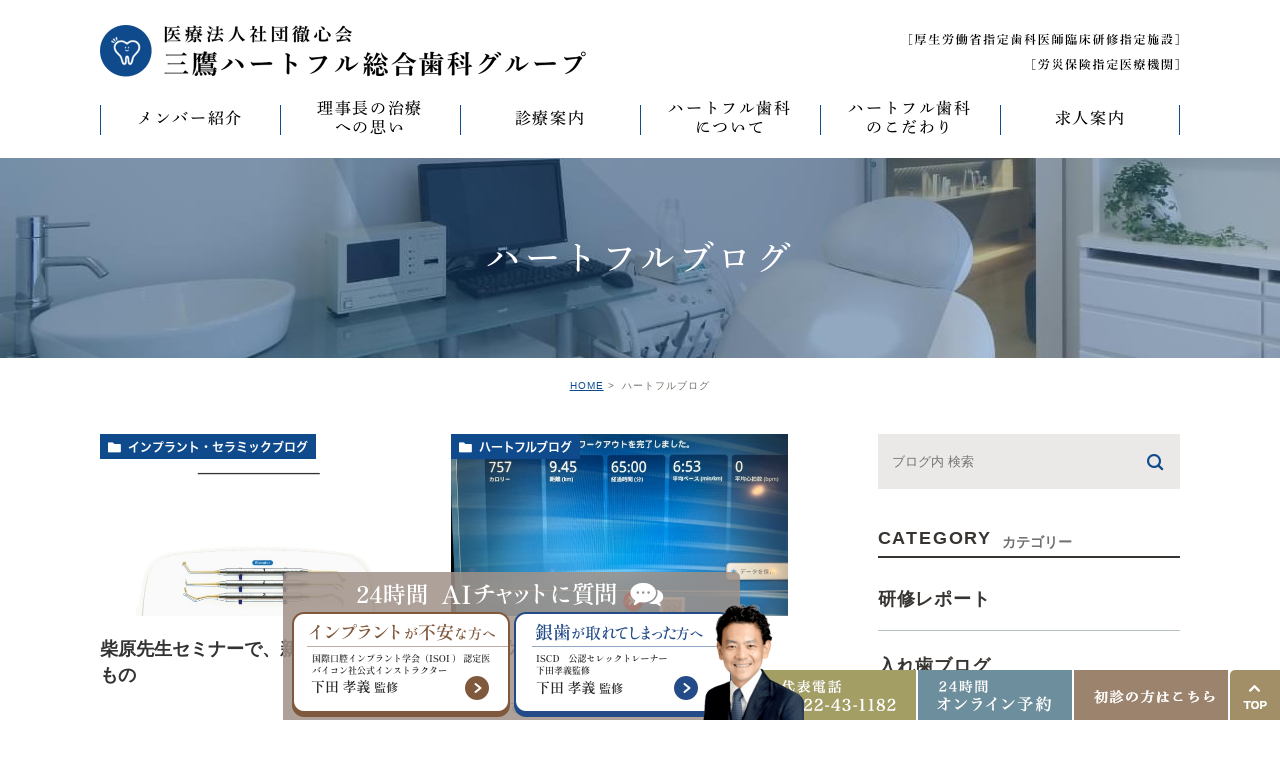

--- FILE ---
content_type: text/html; charset=UTF-8
request_url: https://e82.jp/blog/
body_size: 15394
content:
<!DOCTYPE html>
<html lang="ja">
<head>
		<meta charset="UTF-8">
		<meta name="author" content="医療法人社団徹心会ハートフル歯科">
		<meta name="viewport" content="width=device-width, initial-scale=1, maximum-scale=1, minimum-scale=1, user-scalable=no">
		<meta name="format-detection" content="telephone=no">
				
		<link rel="stylesheet" href="https://e82.jp/wp-content/themes/genova_tpl/style.css">
		<link rel="stylesheet" type="text/css" href="https://e82.jp/wp-content/themes/genova_tpl/css/cssreset-min.css">
	     				<link rel="stylesheet" type="text/css" href="https://e82.jp/wp-content/themes/genova_tpl/css/mitaka/style.css">
				<link rel="stylesheet" type="text/css" href="https://e82.jp/wp-content/themes/genova_tpl/css/mitaka/content.css">
	<link rel="stylesheet" type="text/css" href="https://e82.jp/wp-content/themes/genova_tpl/css/mitaka/under.css">
						<script type="text/javascript" src="https://s3-ap-northeast-1.amazonaws.com/webfont.plimo.com/accessor/script/typesquare.js?2Ttpg6KeLnE%3D" charset="utf-8"></script>
		<link rel="shortcut icon" href="https://e82.jp/wp-content/uploads/favicon.ico" type="image/x-icon"/>
		<!--[if lt IE 9]>
		<script src="http://html5shim.googlecode.com/svn/trunk/html5.js"></script>
		<![endif]-->
			<style>img:is([sizes="auto" i], [sizes^="auto," i]) { contain-intrinsic-size: 3000px 1500px }</style>
	
		<!-- All in One SEO 4.8.2 - aioseo.com -->
		<title>ハートフルブログ | 医療法人社団徹心会ハートフル歯科</title>
	<meta name="robots" content="noindex, max-snippet:-1, max-image-preview:large, max-video-preview:-1" />
	<meta name="google-site-verification" content="kYGgEQmo9r-ZwLPfCOEcwPjre07SwHdTaOQp6MN6SQE" />
	<link rel="canonical" href="https://e82.jp/blog/" />
	<link rel="next" href="https://e82.jp/blog/page/2/" />
	<meta name="generator" content="All in One SEO (AIOSEO) 4.8.2" />

		<!-- Google tag (gtag.js) -->
		<script type="application/ld+json" class="aioseo-schema">
			{"@context":"https:\/\/schema.org","@graph":[{"@type":"BreadcrumbList","@id":"https:\/\/e82.jp\/blog\/#breadcrumblist","itemListElement":[{"@type":"ListItem","@id":"https:\/\/e82.jp\/#listItem","position":1,"name":"\u5bb6","item":"https:\/\/e82.jp\/","nextItem":{"@type":"ListItem","@id":"https:\/\/e82.jp\/blog\/#listItem","name":"\u30cf\u30fc\u30c8\u30d5\u30eb\u30d6\u30ed\u30b0"}},{"@type":"ListItem","@id":"https:\/\/e82.jp\/blog\/#listItem","position":2,"name":"\u30cf\u30fc\u30c8\u30d5\u30eb\u30d6\u30ed\u30b0","previousItem":{"@type":"ListItem","@id":"https:\/\/e82.jp\/#listItem","name":"\u5bb6"}}]},{"@type":"CollectionPage","@id":"https:\/\/e82.jp\/blog\/#collectionpage","url":"https:\/\/e82.jp\/blog\/","name":"\u30cf\u30fc\u30c8\u30d5\u30eb\u30d6\u30ed\u30b0 | \u533b\u7642\u6cd5\u4eba\u793e\u56e3\u5fb9\u5fc3\u4f1a\u30cf\u30fc\u30c8\u30d5\u30eb\u6b6f\u79d1","inLanguage":"ja","isPartOf":{"@id":"https:\/\/e82.jp\/#website"},"breadcrumb":{"@id":"https:\/\/e82.jp\/blog\/#breadcrumblist"}},{"@type":"Organization","@id":"https:\/\/e82.jp\/#organization","name":"\u533b\u7642\u6cd5\u4eba\u793e\u56e3\u5fb9\u5fc3\u4f1a\u30cf\u30fc\u30c8\u30d5\u30eb\u6b6f\u79d1","url":"https:\/\/e82.jp\/"},{"@type":"WebSite","@id":"https:\/\/e82.jp\/#website","url":"https:\/\/e82.jp\/","name":"\u533b\u7642\u6cd5\u4eba\u793e\u56e3\u5fb9\u5fc3\u4f1a\u30cf\u30fc\u30c8\u30d5\u30eb\u6b6f\u79d1","inLanguage":"ja","publisher":{"@id":"https:\/\/e82.jp\/#organization"}}]}
		</script>
		<!-- All in One SEO -->

<link rel="alternate" type="application/rss+xml" title="医療法人社団徹心会ハートフル歯科 &raquo; ハートフルブログ カテゴリーのフィード" href="https://e82.jp/blog/feed/" />
<script type="text/javascript">
/* <![CDATA[ */
window._wpemojiSettings = {"baseUrl":"https:\/\/s.w.org\/images\/core\/emoji\/16.0.1\/72x72\/","ext":".png","svgUrl":"https:\/\/s.w.org\/images\/core\/emoji\/16.0.1\/svg\/","svgExt":".svg","source":{"concatemoji":"https:\/\/e82.jp\/wp-includes\/js\/wp-emoji-release.min.js?ver=6.8.3"}};
/*! This file is auto-generated */
!function(s,n){var o,i,e;function c(e){try{var t={supportTests:e,timestamp:(new Date).valueOf()};sessionStorage.setItem(o,JSON.stringify(t))}catch(e){}}function p(e,t,n){e.clearRect(0,0,e.canvas.width,e.canvas.height),e.fillText(t,0,0);var t=new Uint32Array(e.getImageData(0,0,e.canvas.width,e.canvas.height).data),a=(e.clearRect(0,0,e.canvas.width,e.canvas.height),e.fillText(n,0,0),new Uint32Array(e.getImageData(0,0,e.canvas.width,e.canvas.height).data));return t.every(function(e,t){return e===a[t]})}function u(e,t){e.clearRect(0,0,e.canvas.width,e.canvas.height),e.fillText(t,0,0);for(var n=e.getImageData(16,16,1,1),a=0;a<n.data.length;a++)if(0!==n.data[a])return!1;return!0}function f(e,t,n,a){switch(t){case"flag":return n(e,"\ud83c\udff3\ufe0f\u200d\u26a7\ufe0f","\ud83c\udff3\ufe0f\u200b\u26a7\ufe0f")?!1:!n(e,"\ud83c\udde8\ud83c\uddf6","\ud83c\udde8\u200b\ud83c\uddf6")&&!n(e,"\ud83c\udff4\udb40\udc67\udb40\udc62\udb40\udc65\udb40\udc6e\udb40\udc67\udb40\udc7f","\ud83c\udff4\u200b\udb40\udc67\u200b\udb40\udc62\u200b\udb40\udc65\u200b\udb40\udc6e\u200b\udb40\udc67\u200b\udb40\udc7f");case"emoji":return!a(e,"\ud83e\udedf")}return!1}function g(e,t,n,a){var r="undefined"!=typeof WorkerGlobalScope&&self instanceof WorkerGlobalScope?new OffscreenCanvas(300,150):s.createElement("canvas"),o=r.getContext("2d",{willReadFrequently:!0}),i=(o.textBaseline="top",o.font="600 32px Arial",{});return e.forEach(function(e){i[e]=t(o,e,n,a)}),i}function t(e){var t=s.createElement("script");t.src=e,t.defer=!0,s.head.appendChild(t)}"undefined"!=typeof Promise&&(o="wpEmojiSettingsSupports",i=["flag","emoji"],n.supports={everything:!0,everythingExceptFlag:!0},e=new Promise(function(e){s.addEventListener("DOMContentLoaded",e,{once:!0})}),new Promise(function(t){var n=function(){try{var e=JSON.parse(sessionStorage.getItem(o));if("object"==typeof e&&"number"==typeof e.timestamp&&(new Date).valueOf()<e.timestamp+604800&&"object"==typeof e.supportTests)return e.supportTests}catch(e){}return null}();if(!n){if("undefined"!=typeof Worker&&"undefined"!=typeof OffscreenCanvas&&"undefined"!=typeof URL&&URL.createObjectURL&&"undefined"!=typeof Blob)try{var e="postMessage("+g.toString()+"("+[JSON.stringify(i),f.toString(),p.toString(),u.toString()].join(",")+"));",a=new Blob([e],{type:"text/javascript"}),r=new Worker(URL.createObjectURL(a),{name:"wpTestEmojiSupports"});return void(r.onmessage=function(e){c(n=e.data),r.terminate(),t(n)})}catch(e){}c(n=g(i,f,p,u))}t(n)}).then(function(e){for(var t in e)n.supports[t]=e[t],n.supports.everything=n.supports.everything&&n.supports[t],"flag"!==t&&(n.supports.everythingExceptFlag=n.supports.everythingExceptFlag&&n.supports[t]);n.supports.everythingExceptFlag=n.supports.everythingExceptFlag&&!n.supports.flag,n.DOMReady=!1,n.readyCallback=function(){n.DOMReady=!0}}).then(function(){return e}).then(function(){var e;n.supports.everything||(n.readyCallback(),(e=n.source||{}).concatemoji?t(e.concatemoji):e.wpemoji&&e.twemoji&&(t(e.twemoji),t(e.wpemoji)))}))}((window,document),window._wpemojiSettings);
/* ]]> */
</script>
<style id='wp-emoji-styles-inline-css' type='text/css'>

	img.wp-smiley, img.emoji {
		display: inline !important;
		border: none !important;
		box-shadow: none !important;
		height: 1em !important;
		width: 1em !important;
		margin: 0 0.07em !important;
		vertical-align: -0.1em !important;
		background: none !important;
		padding: 0 !important;
	}
</style>
<link rel='stylesheet' id='wp-block-library-css' href='https://e82.jp/wp-includes/css/dist/block-library/style.min.css?ver=6.8.3' type='text/css' media='all' />
<style id='classic-theme-styles-inline-css' type='text/css'>
/*! This file is auto-generated */
.wp-block-button__link{color:#fff;background-color:#32373c;border-radius:9999px;box-shadow:none;text-decoration:none;padding:calc(.667em + 2px) calc(1.333em + 2px);font-size:1.125em}.wp-block-file__button{background:#32373c;color:#fff;text-decoration:none}
</style>
<style id='global-styles-inline-css' type='text/css'>
:root{--wp--preset--aspect-ratio--square: 1;--wp--preset--aspect-ratio--4-3: 4/3;--wp--preset--aspect-ratio--3-4: 3/4;--wp--preset--aspect-ratio--3-2: 3/2;--wp--preset--aspect-ratio--2-3: 2/3;--wp--preset--aspect-ratio--16-9: 16/9;--wp--preset--aspect-ratio--9-16: 9/16;--wp--preset--color--black: #000000;--wp--preset--color--cyan-bluish-gray: #abb8c3;--wp--preset--color--white: #ffffff;--wp--preset--color--pale-pink: #f78da7;--wp--preset--color--vivid-red: #cf2e2e;--wp--preset--color--luminous-vivid-orange: #ff6900;--wp--preset--color--luminous-vivid-amber: #fcb900;--wp--preset--color--light-green-cyan: #7bdcb5;--wp--preset--color--vivid-green-cyan: #00d084;--wp--preset--color--pale-cyan-blue: #8ed1fc;--wp--preset--color--vivid-cyan-blue: #0693e3;--wp--preset--color--vivid-purple: #9b51e0;--wp--preset--gradient--vivid-cyan-blue-to-vivid-purple: linear-gradient(135deg,rgba(6,147,227,1) 0%,rgb(155,81,224) 100%);--wp--preset--gradient--light-green-cyan-to-vivid-green-cyan: linear-gradient(135deg,rgb(122,220,180) 0%,rgb(0,208,130) 100%);--wp--preset--gradient--luminous-vivid-amber-to-luminous-vivid-orange: linear-gradient(135deg,rgba(252,185,0,1) 0%,rgba(255,105,0,1) 100%);--wp--preset--gradient--luminous-vivid-orange-to-vivid-red: linear-gradient(135deg,rgba(255,105,0,1) 0%,rgb(207,46,46) 100%);--wp--preset--gradient--very-light-gray-to-cyan-bluish-gray: linear-gradient(135deg,rgb(238,238,238) 0%,rgb(169,184,195) 100%);--wp--preset--gradient--cool-to-warm-spectrum: linear-gradient(135deg,rgb(74,234,220) 0%,rgb(151,120,209) 20%,rgb(207,42,186) 40%,rgb(238,44,130) 60%,rgb(251,105,98) 80%,rgb(254,248,76) 100%);--wp--preset--gradient--blush-light-purple: linear-gradient(135deg,rgb(255,206,236) 0%,rgb(152,150,240) 100%);--wp--preset--gradient--blush-bordeaux: linear-gradient(135deg,rgb(254,205,165) 0%,rgb(254,45,45) 50%,rgb(107,0,62) 100%);--wp--preset--gradient--luminous-dusk: linear-gradient(135deg,rgb(255,203,112) 0%,rgb(199,81,192) 50%,rgb(65,88,208) 100%);--wp--preset--gradient--pale-ocean: linear-gradient(135deg,rgb(255,245,203) 0%,rgb(182,227,212) 50%,rgb(51,167,181) 100%);--wp--preset--gradient--electric-grass: linear-gradient(135deg,rgb(202,248,128) 0%,rgb(113,206,126) 100%);--wp--preset--gradient--midnight: linear-gradient(135deg,rgb(2,3,129) 0%,rgb(40,116,252) 100%);--wp--preset--font-size--small: 13px;--wp--preset--font-size--medium: 20px;--wp--preset--font-size--large: 36px;--wp--preset--font-size--x-large: 42px;--wp--preset--spacing--20: 0.44rem;--wp--preset--spacing--30: 0.67rem;--wp--preset--spacing--40: 1rem;--wp--preset--spacing--50: 1.5rem;--wp--preset--spacing--60: 2.25rem;--wp--preset--spacing--70: 3.38rem;--wp--preset--spacing--80: 5.06rem;--wp--preset--shadow--natural: 6px 6px 9px rgba(0, 0, 0, 0.2);--wp--preset--shadow--deep: 12px 12px 50px rgba(0, 0, 0, 0.4);--wp--preset--shadow--sharp: 6px 6px 0px rgba(0, 0, 0, 0.2);--wp--preset--shadow--outlined: 6px 6px 0px -3px rgba(255, 255, 255, 1), 6px 6px rgba(0, 0, 0, 1);--wp--preset--shadow--crisp: 6px 6px 0px rgba(0, 0, 0, 1);}:where(.is-layout-flex){gap: 0.5em;}:where(.is-layout-grid){gap: 0.5em;}body .is-layout-flex{display: flex;}.is-layout-flex{flex-wrap: wrap;align-items: center;}.is-layout-flex > :is(*, div){margin: 0;}body .is-layout-grid{display: grid;}.is-layout-grid > :is(*, div){margin: 0;}:where(.wp-block-columns.is-layout-flex){gap: 2em;}:where(.wp-block-columns.is-layout-grid){gap: 2em;}:where(.wp-block-post-template.is-layout-flex){gap: 1.25em;}:where(.wp-block-post-template.is-layout-grid){gap: 1.25em;}.has-black-color{color: var(--wp--preset--color--black) !important;}.has-cyan-bluish-gray-color{color: var(--wp--preset--color--cyan-bluish-gray) !important;}.has-white-color{color: var(--wp--preset--color--white) !important;}.has-pale-pink-color{color: var(--wp--preset--color--pale-pink) !important;}.has-vivid-red-color{color: var(--wp--preset--color--vivid-red) !important;}.has-luminous-vivid-orange-color{color: var(--wp--preset--color--luminous-vivid-orange) !important;}.has-luminous-vivid-amber-color{color: var(--wp--preset--color--luminous-vivid-amber) !important;}.has-light-green-cyan-color{color: var(--wp--preset--color--light-green-cyan) !important;}.has-vivid-green-cyan-color{color: var(--wp--preset--color--vivid-green-cyan) !important;}.has-pale-cyan-blue-color{color: var(--wp--preset--color--pale-cyan-blue) !important;}.has-vivid-cyan-blue-color{color: var(--wp--preset--color--vivid-cyan-blue) !important;}.has-vivid-purple-color{color: var(--wp--preset--color--vivid-purple) !important;}.has-black-background-color{background-color: var(--wp--preset--color--black) !important;}.has-cyan-bluish-gray-background-color{background-color: var(--wp--preset--color--cyan-bluish-gray) !important;}.has-white-background-color{background-color: var(--wp--preset--color--white) !important;}.has-pale-pink-background-color{background-color: var(--wp--preset--color--pale-pink) !important;}.has-vivid-red-background-color{background-color: var(--wp--preset--color--vivid-red) !important;}.has-luminous-vivid-orange-background-color{background-color: var(--wp--preset--color--luminous-vivid-orange) !important;}.has-luminous-vivid-amber-background-color{background-color: var(--wp--preset--color--luminous-vivid-amber) !important;}.has-light-green-cyan-background-color{background-color: var(--wp--preset--color--light-green-cyan) !important;}.has-vivid-green-cyan-background-color{background-color: var(--wp--preset--color--vivid-green-cyan) !important;}.has-pale-cyan-blue-background-color{background-color: var(--wp--preset--color--pale-cyan-blue) !important;}.has-vivid-cyan-blue-background-color{background-color: var(--wp--preset--color--vivid-cyan-blue) !important;}.has-vivid-purple-background-color{background-color: var(--wp--preset--color--vivid-purple) !important;}.has-black-border-color{border-color: var(--wp--preset--color--black) !important;}.has-cyan-bluish-gray-border-color{border-color: var(--wp--preset--color--cyan-bluish-gray) !important;}.has-white-border-color{border-color: var(--wp--preset--color--white) !important;}.has-pale-pink-border-color{border-color: var(--wp--preset--color--pale-pink) !important;}.has-vivid-red-border-color{border-color: var(--wp--preset--color--vivid-red) !important;}.has-luminous-vivid-orange-border-color{border-color: var(--wp--preset--color--luminous-vivid-orange) !important;}.has-luminous-vivid-amber-border-color{border-color: var(--wp--preset--color--luminous-vivid-amber) !important;}.has-light-green-cyan-border-color{border-color: var(--wp--preset--color--light-green-cyan) !important;}.has-vivid-green-cyan-border-color{border-color: var(--wp--preset--color--vivid-green-cyan) !important;}.has-pale-cyan-blue-border-color{border-color: var(--wp--preset--color--pale-cyan-blue) !important;}.has-vivid-cyan-blue-border-color{border-color: var(--wp--preset--color--vivid-cyan-blue) !important;}.has-vivid-purple-border-color{border-color: var(--wp--preset--color--vivid-purple) !important;}.has-vivid-cyan-blue-to-vivid-purple-gradient-background{background: var(--wp--preset--gradient--vivid-cyan-blue-to-vivid-purple) !important;}.has-light-green-cyan-to-vivid-green-cyan-gradient-background{background: var(--wp--preset--gradient--light-green-cyan-to-vivid-green-cyan) !important;}.has-luminous-vivid-amber-to-luminous-vivid-orange-gradient-background{background: var(--wp--preset--gradient--luminous-vivid-amber-to-luminous-vivid-orange) !important;}.has-luminous-vivid-orange-to-vivid-red-gradient-background{background: var(--wp--preset--gradient--luminous-vivid-orange-to-vivid-red) !important;}.has-very-light-gray-to-cyan-bluish-gray-gradient-background{background: var(--wp--preset--gradient--very-light-gray-to-cyan-bluish-gray) !important;}.has-cool-to-warm-spectrum-gradient-background{background: var(--wp--preset--gradient--cool-to-warm-spectrum) !important;}.has-blush-light-purple-gradient-background{background: var(--wp--preset--gradient--blush-light-purple) !important;}.has-blush-bordeaux-gradient-background{background: var(--wp--preset--gradient--blush-bordeaux) !important;}.has-luminous-dusk-gradient-background{background: var(--wp--preset--gradient--luminous-dusk) !important;}.has-pale-ocean-gradient-background{background: var(--wp--preset--gradient--pale-ocean) !important;}.has-electric-grass-gradient-background{background: var(--wp--preset--gradient--electric-grass) !important;}.has-midnight-gradient-background{background: var(--wp--preset--gradient--midnight) !important;}.has-small-font-size{font-size: var(--wp--preset--font-size--small) !important;}.has-medium-font-size{font-size: var(--wp--preset--font-size--medium) !important;}.has-large-font-size{font-size: var(--wp--preset--font-size--large) !important;}.has-x-large-font-size{font-size: var(--wp--preset--font-size--x-large) !important;}
:where(.wp-block-post-template.is-layout-flex){gap: 1.25em;}:where(.wp-block-post-template.is-layout-grid){gap: 1.25em;}
:where(.wp-block-columns.is-layout-flex){gap: 2em;}:where(.wp-block-columns.is-layout-grid){gap: 2em;}
:root :where(.wp-block-pullquote){font-size: 1.5em;line-height: 1.6;}
</style>
<link rel='stylesheet' id='contact-form-7-css' href='https://e82.jp/wp-content/plugins/contact-form-7/includes/css/styles.css?ver=6.1.2' type='text/css' media='all' />
<link rel='stylesheet' id='cf7msm_styles-css' href='https://e82.jp/wp-content/plugins/contact-form-7-multi-step-module/resources/cf7msm.css?ver=4.4.2' type='text/css' media='all' />
<link rel='stylesheet' id='contact-form-7-confirm-css' href='https://e82.jp/wp-content/plugins/contact-form-7-add-confirm/includes/css/styles.css?ver=5.1' type='text/css' media='all' />
<style id='akismet-widget-style-inline-css' type='text/css'>

			.a-stats {
				--akismet-color-mid-green: #357b49;
				--akismet-color-white: #fff;
				--akismet-color-light-grey: #f6f7f7;

				max-width: 350px;
				width: auto;
			}

			.a-stats * {
				all: unset;
				box-sizing: border-box;
			}

			.a-stats strong {
				font-weight: 600;
			}

			.a-stats a.a-stats__link,
			.a-stats a.a-stats__link:visited,
			.a-stats a.a-stats__link:active {
				background: var(--akismet-color-mid-green);
				border: none;
				box-shadow: none;
				border-radius: 8px;
				color: var(--akismet-color-white);
				cursor: pointer;
				display: block;
				font-family: -apple-system, BlinkMacSystemFont, 'Segoe UI', 'Roboto', 'Oxygen-Sans', 'Ubuntu', 'Cantarell', 'Helvetica Neue', sans-serif;
				font-weight: 500;
				padding: 12px;
				text-align: center;
				text-decoration: none;
				transition: all 0.2s ease;
			}

			/* Extra specificity to deal with TwentyTwentyOne focus style */
			.widget .a-stats a.a-stats__link:focus {
				background: var(--akismet-color-mid-green);
				color: var(--akismet-color-white);
				text-decoration: none;
			}

			.a-stats a.a-stats__link:hover {
				filter: brightness(110%);
				box-shadow: 0 4px 12px rgba(0, 0, 0, 0.06), 0 0 2px rgba(0, 0, 0, 0.16);
			}

			.a-stats .count {
				color: var(--akismet-color-white);
				display: block;
				font-size: 1.5em;
				line-height: 1.4;
				padding: 0 13px;
				white-space: nowrap;
			}
		
</style>
<link rel='stylesheet' id='a3a3_lazy_load-css' href='//e82.jp/wp-content/uploads/sass/a3_lazy_load.min.css?ver=1750319202' type='text/css' media='all' />
<script type="text/javascript" src="https://e82.jp/wp-includes/js/jquery/jquery.min.js?ver=3.7.1" id="jquery-core-js"></script>
<script type="text/javascript" src="https://e82.jp/wp-includes/js/jquery/jquery-migrate.min.js?ver=3.4.1" id="jquery-migrate-js"></script>
<link rel="https://api.w.org/" href="https://e82.jp/wp-json/" /><link rel="alternate" title="JSON" type="application/json" href="https://e82.jp/wp-json/wp/v2/categories/1" /><link rel="EditURI" type="application/rsd+xml" title="RSD" href="https://e82.jp/xmlrpc.php?rsd" />
<meta name="generator" content="WordPress 6.8.3" />
<noscript><style>.lazyload[data-src]{display:none !important;}</style></noscript><style>.lazyload{background-image:none !important;}.lazyload:before{background-image:none !important;}</style><style>
	#wpadminbar, #adminmenuwrap {
		background: #3d3d3d;
	}
	#wpadminbar #wp-admin-bar-wp-logo>.ab-item .ab-icon {
		width: 54px;
	}
	#wpadminbar #wp-admin-bar-wp-logo > .ab-item .ab-icon::before {
		display: inline-block;
		content: '';
		width: 54px;
		height: 20px;
		background: url(https://e82.jp/wp-content/uploads/logo.png) 50% 50% no-repeat;
		background-size: 100%;
		margin-left: 6px;
	}
	#wpadminbar #adminbarsearch:before, #wpadminbar .ab-icon:before, #wpadminbar .ab-item:before{
		color: rgb(97, 97, 97);
	}
	#wpadminbar .ab-empty-item, #wpadminbar a.ab-item, #wpadminbar>#wp-toolbar span.ab-label, #wpadminbar>#wp-toolbar span.noticon {
		color: rgb(97, 97, 97);
	}
	#wpadminbar, #adminmenuwrap {
		background:#fff!important;box-shadow:0px 1px 5px 1px rgba(0,0,0,.3);
	}
	#adminmenu, #adminmenu .wp-submenu, #adminmenuback, #adminmenuwrap {
		background:#fff;
	}
	#adminmenu, #adminmenu .wp-submenu, #adminmenuback, #adminmenuwrap{
		background:#fff;
	}
	#adminmenu div.wp-menu-name {
		color: rgb(97, 97, 97);
	}
	#adminmenu div.wp-menu-image:before {
		color: rgb(97, 97, 97);
	}
	#adminmenu .wp-has-current-submenu .wp-submenu, #adminmenu .wp-has-current-submenu .wp-submenu.sub-open, #adminmenu .wp-has-current-submenu.opensub .wp-submenu, #adminmenu a.wp-has-current-submenu:focus+.wp-submenu, .no-js li.wp-has-current-submenu:hover .wp-submenu {
		background: #fff;
		color: rgb(97, 97, 97);
	}
	#adminmenu .wp-submenu a {
		color: rgb(97, 97, 97);
	}
	#adminmenu .opensub .wp-submenu li.current a, #adminmenu .wp-submenu li.current, #adminmenu .wp-submenu li.current a, #adminmenu .wp-submenu li.current a:focus, #adminmenu .wp-submenu li.current a:hover, #adminmenu a.wp-has-current-submenu:focus+.wp-submenu li.current a {
		color: rgb(97, 97, 97);
	}
	#adminmenu .wp-has-current-submenu .wp-submenu .wp-submenu-head, #adminmenu .wp-menu-arrow, #adminmenu .wp-menu-arrow div, #adminmenu li.current a.menu-top, #adminmenu li.wp-has-current-submenu a.wp-has-current-submenu, .folded #adminmenu li.current.menu-top, .folded #adminmenu li.wp-has-current-submenu {
		background: #6eba32;
	}
	#adminmenu li.wp-has-current-submenu a.wp-has-current-submenu div.wp-menu-name {
		color: #fff;
	}
	#adminmenu li.menu-top:hover div.wp-menu-name, #adminmenu li.opensub>a.menu-top div.wp-menu-name, #adminmenu li>a.menu-top:focus div.wp-menu-name {
		color: #fff;
	}
	#wp-admin-bar-wp-logo-default {
		display: none;
	}
	#wp-admin-bar-wp-logo {
		pointer-events: none;
	}
	body.no-customize-support #wpfooter, body.no-customize-support #wp-version-message, body.no-customize-support #toplevel_page_edit-post_type-elementor_library, body.no-customize-support .update-nag, body.no-customize-support #contextual-help-link { 
       display:none!important; 
   } 
</style>
	
		<!--2020 07 03設置 Google Tag Manager -->
		<script>(function(w,d,s,l,i){w[l]=w[l]||[];w[l].push({'gtm.start':
		new Date().getTime(),event:'gtm.js'});var f=d.getElementsByTagName(s)[0],
		j=d.createElement(s),dl=l!='dataLayer'?'&l='+l:'';j.async=true;j.src=
		'https://www.googletagmanager.com/gtm.js?id='+i+dl;f.parentNode.insertBefore(j,f);
		})(window,document,'script','dataLayer','GTM-K597KGV');</script>
		<!-- End Google Tag Manager -->
	
	<!-- Google tag (gtag.js) -->
<script async src="https://www.googletagmanager.com/gtag/js?id=UA-121425272-8&id=G-Y40FJXXYXX"></script>
<script>
  window.dataLayer = window.dataLayer || [];
  function gtag(){dataLayer.push(arguments);}
  gtag('js', new Date());

  gtag('config', 'UA-121425272-8');
	  gtag('config', 'G-Y40FJXXYXX');
</script>

	
	</head>
	<body class="archive category category-blog category-1 wp-theme-genova_tpl elementor-default elementor-kit-15909">
<div id="wrapper">
	<!-- ▼header -->
    								<!-- ▼header -->
		<div id="header">
				<div class="wrap clearfix">
					<div class="header_top clearfix">
					<h1><a href="https://e82.jp/"><img src="[data-uri]" alt="医療法人社団徹心会 三鷹ハートフル総合歯科グループ"   data-src="/wp-content/uploads/logo.png" decoding="async" class="lazyload" data-eio-rwidth="974" data-eio-rheight="130"><noscript><img src="/wp-content/uploads/logo.png" alt="医療法人社団徹心会 三鷹ハートフル総合歯科グループ"   data-eio="l"></noscript>
					</a></h1>
					<div class="header_right pc"><img src="[data-uri]" alt="厚生労働省指定歯科医師臨床研修指定施設  労災保険指定医療機関"   data-src="/wp-content/uploads/head_right_txt.png" decoding="async" class="lazyload" data-eio-rwidth="546" data-eio-rheight="88"><noscript><img src="/wp-content/uploads/head_right_txt.png" alt="厚生労働省指定歯科医師臨床研修指定施設  労災保険指定医療機関"   data-eio="l"></noscript></div>

					</div>
					<div class="toggleMenu"><a class="menu-trigger" href="#"><span></span><span></span><span></span></a></div>

					<div class="header_menu">
						<div class="clearfix">

						<div class="toggleMenu"><a class="menu-trigger" href="#"><span></span><span></span><span></span></a></div>
						</div>

						<ul class="g_nav clearfix">
							<li><a href="/doctor/"><span>メンバー紹介</span></a></li>
							<!--<li><span><span>スタッフ紹介</span></span>
								<dl>
									<dt>スタッフ紹介</dt>
									<dd>
										<ul>
											<li ><a href="/doctor/">ドクター</a></li>
											<li ><a href="/staff/">メンバー</a></li>
											
										</ul>
									</dd>
								</dl>
							</li>-->
							<li><span><span>理事長の治療<br>への思い</span></span>
								<dl>
									<dt>理事長の治療への思い</dt>
									<dd>
										<ul>
											<li >
												 <a href="https://e82.jp/headdoctor/">理事長の治療への思い</a>
											</li>
											<li >
												 <a href="https://e82.jp/headdoctor/cadcam">CAD/CAM（オールセラミック治療）への思い</a>
											</li>
											<li >
												<a href="https://e82.jp/headdoctor/bicon/">バイコンインプラントへの思い</a>
											</li>
											<li >
												<a href="https://e82.jp/headdoctor/invisalign/" >マウスピース型矯正装置（インビザライン）への思い</a>
											</li>
											<li >
												<a href="https://e82.jp/headdoctor/dentalesthetic/">ホワイトニングへの思い</a>
											</li>
											
										</ul>
									</dd>
								</dl>
							</li>
							<li><span><span>診療案内</span></span>
								<dl>
									<dt>診療案内</dt>
									<dd>
										<ul>
											<li >
												 <a href="/menu/">診療案内</a>
											</li>
											<li >
												<a href="/ryokin/">料金表</a>
											</li>
										</ul>
									</dd>
								</dl>
							</li>
						
							<li><span><span>ハートフル歯科<br>について</span></span>
								<dl>
									<dt>ハートフル歯科<br>について</dt>
									<dd>
										<ul>
											<li ><a href="/aboutus/">(医)徹心会について</a></li>
											<li ><a href="/concept/">ハートフルの考え</a></li>
											<li ><a href="/treatment/">ハートフルの治療</a></li>
											<li ><a href="/setsubi/">院内設備</a></li>
											<li ><a href="/heartful_dental_group/">ハートフル歯科<br>グループ院の案内</a></li>
										</ul>
									</dd>
								</dl>
							</li>
							<li><span><span>ハートフル歯科<br>のこだわり</span></span>
								<dl>
									<dt>ハートフル歯科<br>のこだわり</dt>
									<dd>
										<ul>
											<li ><a href="/treatment/mutsuchiryo/">なるべく痛くない治療</a></li>
											<li ><a href="/treatment/kezuranai/">なるべく削らない治療</a></li>
											<li ><a href="/treatment/nukanai/">なるべく抜かない治療</a></li>
											<li ><a href="/treatment/1day/">なるべく短期間の治療</a></li>
											<li ><a href="/setsubi/sterilization/">滅菌管理について</a></li>
											<li ><a href="/eco-cap/">愛のエコキャップ</a></li>
										</ul>
									</dd>
								</dl>
							</li>
							<li><span><span>求人案内</span></span>
								<dl>
									<dt>求人案内</dt>
									<dd>
										<ul>
											<li >
												 <a href="/recruit/">求人募集について</a>
											</li>
											<li >
												<a href="/recruit/medicalintern/">研修医募集</a>
											</li>
										</ul>
									</dd>
								</dl>
							</li>
						</ul>
					</div>
				</div>
			</div>
			<!-- ▲header -->
						<!-- ▲header -->
<!-- /.page_header --><div id="mainimage">
	<div class="under_mainimage">
		<div class="inner">
			<div class="container">
				<h2>
					ハートフルブログ				</h2>
			</div>
		</div>
	</div>
</div>

<div id="bread_area">
	<ul id="bread" class="clearfix">
		<li><a href="https://e82.jp/">HOME</a></li>
		
				
	    <li>
			ハートフルブログ		</li>
		

	</ul>
</div>

<div id="blogList">
	<div class="container clearfix">
		<div id="posts">
			<div class="post">

				<ul class="posts_list clearfix">
										<li>
						<p class="category">
							<a href="https://e82.jp/blog/%e3%82%a4%e3%83%b3%e3%83%97%e3%83%a9%e3%83%b3%e3%83%88%e3%83%96%e3%83%ad%e3%82%b0/" class="%e3%82%a4%e3%83%b3%e3%83%97%e3%83%a9%e3%83%b3%e3%83%88%e3%83%96%e3%83%ad%e3%82%b0 icon-category">インプラント・セラミックブログ</a>						</p>
						<div class="post-image">
							<div class="images js-matchHeight">
								<a href="https://e82.jp/blog/25420/" title="柴原先生セミナーで、新規で購入予定のもの"><span style="" class="lazyload" data-back="/wp-content/uploads/blog26011821-e1769135589761.jpeg"></span></a>							</div>
						</div>
						<h3><a href="https://e82.jp/blog/25420/">柴原先生セミナーで、新規で購入予定のもの</a></h3>
						<div class="excerpt"><p>セミナーで新しい学びの中で、以下のものを採用しました。 上顎洞へのアプローチが安全にできるSLAキット バーチカルアプローチに適した、ピエゾチップ ショートインプラント=バイコンに適した、高速回転ドリル FO4で使用する [&hellip;]</p>
</div>
						<p class="date">2026.01.23 <span class="icon-tag"><a href="https://e82.jp/tag/%e3%82%a4%e3%83%b3%e3%83%97%e3%83%a9%e3%83%b3%e3%83%88/" rel="tag">インプラント</a>, <a href="https://e82.jp/tag/%e3%82%bb%e3%83%9f%e3%83%8a%e3%83%bc/" rel="tag">セミナー</a></span>					</li>
										<li>
						<p class="category">
							<a href="https://e82.jp/blog/" class="blog icon-category">ハートフルブログ</a>						</p>
						<div class="post-image">
							<div class="images js-matchHeight">
								<a href="https://e82.jp/blog/25407/" title="お正月休みの過ごし方"><span style="" class="lazyload" data-back="/wp-content/uploads/IMG_8607.jpeg"></span></a>							</div>
						</div>
						<h3><a href="https://e82.jp/blog/25407/">お正月休みの過ごし方</a></h3>
						<div class="excerpt"><p>寝正月って、よく聞きます。 そんな過ごし方したことありませんでした。 しかし、今年ついにやってしまいました。 ジム、飲む、寝る、ネトフリ 充分な寝正月！ 歩き→走り始めて、丸2年が経過しました。 まだ、走る習慣は終わって [&hellip;]</p>
</div>
						<p class="date">2026.01.23 					</li>
										<li>
						<p class="category">
							<a href="https://e82.jp/blog/%e3%82%a4%e3%83%b3%e3%83%97%e3%83%a9%e3%83%b3%e3%83%88%e3%83%96%e3%83%ad%e3%82%b0/" class="%e3%82%a4%e3%83%b3%e3%83%97%e3%83%a9%e3%83%b3%e3%83%88%e3%83%96%e3%83%ad%e3%82%b0 icon-category">インプラント・セラミックブログ</a>						</p>
						<div class="post-image">
							<div class="images js-matchHeight">
								<a href="https://e82.jp/blog/25400/" title="柴原先生のプライベートセミナーに参加してきました"><span style="" class="lazyload" data-back="/wp-content/uploads/IMG_8750.jpeg"></span></a>							</div>
						</div>
						<h3><a href="https://e82.jp/blog/25400/">柴原先生のプライベートセミナーに参加してきました</a></h3>
						<div class="excerpt"><p>サイナスリフトとGBRセミナーに参加してきました。結城先生と遠藤先生を連れて、僕も柴原先生のセミナーに参加してきました。 2人分の料金で・・・ありがとうございます。 サイナスリフトのテクニックを余すところなく指導して頂き [&hellip;]</p>
</div>
						<p class="date">2026.01.23 <span class="icon-tag"><a href="https://e82.jp/tag/%e3%82%a4%e3%83%b3%e3%83%97%e3%83%a9%e3%83%b3%e3%83%88/" rel="tag">インプラント</a>, <a href="https://e82.jp/tag/%e3%82%b5%e3%82%a4%e3%83%8a%e3%82%b9%e3%83%aa%e3%83%95%e3%83%88/" rel="tag">サイナスリフト</a></span>					</li>
										<li>
						<p class="category">
							<a href="https://e82.jp/mitaka-pediatricdentistry/blog" class="mitaka-pediatricdentistry-blog icon-category">キッズブログ</a>						</p>
						<div class="post-image">
							<div class="images js-matchHeight">
								<a href="https://e82.jp/blog/25288/" title="１月リトミック"><span style="" class="lazyload" data-back="/wp-content/uploads/IMG_1003-1.jpg"></span></a>							</div>
						</div>
						<h3><a href="https://e82.jp/blog/25288/">１月リトミック</a></h3>
						<div class="excerpt"><p>新春のお慶びを申し上げます。 新しい一年が、お子様にとって、また保護者の皆様にとって笑顔があふれる年になりますよう、お祈り申し上げます。 キッズのスノーマンもリニューアルしました。 少し小ぶりになりましたが、子どもたちか [&hellip;]</p>
</div>
						<p class="date">2026.01.16 					</li>
										<li>
						<p class="category">
							<a href="https://e82.jp/blog/" class="blog icon-category">ハートフルブログ</a>						</p>
						<div class="post-image">
							<div class="images js-matchHeight">
								<a href="https://e82.jp/blog/25416/" title="2026年あけましておめでとうございます！"><span style="" class="lazyload" data-back="/wp-content/uploads/IMG_8583.jpeg"></span></a>							</div>
						</div>
						<h3><a href="https://e82.jp/blog/25416/">2026年あけましておめでとうございます！</a></h3>
						<div class="excerpt"><p>今年の潜り始めに、伊豆の海に行ってきました。 水温14.5度が最低でした。 水温は、少し冷たいですが、冬用グローブ、フード、インナーも専用のものを使えばなんとかなります。 カイロを、両足裏、背中、お腹に張れば100% フ [&hellip;]</p>
</div>
						<p class="date">2026.01.05 					</li>
										<li>
						<p class="category">
							<a href="https://e82.jp/blog/" class="blog icon-category">ハートフルブログ</a>						</p>
						<div class="post-image">
							<div class="images js-matchHeight">
								<a href="https://e82.jp/blog/25354/" title="今年も韓国研修ですね！"><span style="" class="lazyload" data-back="/wp-content/uploads/IMG_8076.jpeg"></span></a>							</div>
						</div>
						<h3><a href="https://e82.jp/blog/25354/">今年も韓国研修ですね！</a></h3>
						<div class="excerpt"><p>今年もやってました。 どとうの12月韓国研修です。 ANAの国際線は、第二ターミナル間違えちゃったら大変。 去年間違えた気がします。 今年は、ちゃんと着いたよぉ〜。と参加者LINEにアップ！ 今年は、このメンバー20名く [&hellip;]</p>
</div>
						<p class="date">2025.12.30 <span class="icon-tag"><a href="https://e82.jp/tag/%e3%83%9c%e3%83%88%e3%83%83%e3%82%af%e3%82%b9/" rel="tag">ボトックス</a></span>					</li>
										<li>
						<p class="category">
							<a href="https://e82.jp/blog/%e3%82%a4%e3%83%b3%e3%83%97%e3%83%a9%e3%83%b3%e3%83%88%e3%83%96%e3%83%ad%e3%82%b0/" class="%e3%82%a4%e3%83%b3%e3%83%97%e3%83%a9%e3%83%b3%e3%83%88%e3%83%96%e3%83%ad%e3%82%b0 icon-category">インプラント・セラミックブログ</a>						</p>
						<div class="post-image">
							<div class="images js-matchHeight">
								<a href="https://e82.jp/blog/25348/" title="ソウル研修で学んだメガダームを使った歯肉の増量手術"><span style="" class="lazyload" data-back="/wp-content/uploads/IMG_8230.jpeg"></span></a>							</div>
						</div>
						<h3><a href="https://e82.jp/blog/25348/">ソウル研修で学んだメガダームを使った歯肉の増量手術</a></h3>
						<div class="excerpt"><p>インプラント埋入後にこのように陥没気味のことがあります。オペをしてインプラントが入っているが、陥没部位に食渣が残ってしまう。 従来は、インプラントは、噛めるけど　歯ブラシしにくさが残ってしまうと話していました。 そこで、 [&hellip;]</p>
</div>
						<p class="date">2025.12.30 					</li>
										<li>
						<p class="category">
							<a href="https://e82.jp/blog/" class="blog icon-category">ハートフルブログ</a>						</p>
						<div class="post-image">
							<div class="images js-matchHeight">
								<a href="https://e82.jp/blog/25342/" title="12月のダイビング"><span style="" class="lazyload" data-back="/wp-content/uploads/IMG_7821.jpeg"></span></a>							</div>
						</div>
						<h3><a href="https://e82.jp/blog/25342/">12月のダイビング</a></h3>
						<div class="excerpt"><p>12月になってもダイビングに挑戦 子供が歯科大学に入ったこともあり、なんか現役バリバリよりもバテランの域に入った気がしてきました。 僕が大学を卒業して、5年間　色々な先生の指導を受けました。毎週木曜日には、図書館か、見学 [&hellip;]</p>
</div>
						<p class="date">2025.12.30 					</li>
										<li>
						<p class="category">
							<a href="https://e82.jp/blog/%e3%82%a4%e3%83%b3%e3%83%97%e3%83%a9%e3%83%b3%e3%83%88%e3%83%96%e3%83%ad%e3%82%b0/" class="%e3%82%a4%e3%83%b3%e3%83%97%e3%83%a9%e3%83%b3%e3%83%88%e3%83%96%e3%83%ad%e3%82%b0 icon-category">インプラント・セラミックブログ</a>						</p>
						<div class="post-image">
							<div class="images js-matchHeight">
								<a href="https://e82.jp/blog/%e3%82%a4%e3%83%b3%e3%83%97%e3%83%a9%e3%83%b3%e3%83%88%e3%83%96%e3%83%ad%e3%82%b0/25332/" title="日本臨床歯科CADCAM学会開催"><span style="" class="lazyload" data-back="/wp-content/uploads/IMG_7893.jpeg"></span></a>							</div>
						</div>
						<h3><a href="https://e82.jp/blog/%e3%82%a4%e3%83%b3%e3%83%97%e3%83%a9%e3%83%b3%e3%83%88%e3%83%96%e3%83%ad%e3%82%b0/25332/">日本臨床歯科CADCAM学会開催</a></h3>
						<div class="excerpt"><p>年末になると学会の季節な気がします。 寒くなったなぁ。 学会だなぁ。そんな気持ち。 2年くらいまで働いてくれた小川くんが福岡らきて参加してくれました。 もう1人、研修医のころ来てくれていた大谷先生。 なんか懐かしいメーバ [&hellip;]</p>
</div>
						<p class="date">2025.12.30 <span class="icon-tag"><a href="https://e82.jp/tag/cad-cam/" rel="tag">CAD/CAM</a>, <a href="https://e82.jp/tag/camcam%e5%ad%a6%e4%bc%9a/" rel="tag">CAMCAM学会</a></span>					</li>
										<li>
						<p class="category">
							<a href="https://e82.jp/blog/" class="blog icon-category">ハートフルブログ</a>						</p>
						<div class="post-image">
							<div class="images js-matchHeight">
								<a href="https://e82.jp/blog/25329/" title="大学の同窓会開催　"><span style="" class="lazyload" data-back="/wp-content/uploads/IMG_7817.jpg"></span></a>							</div>
						</div>
						<h3><a href="https://e82.jp/blog/25329/">大学の同窓会開催　</a></h3>
						<div class="excerpt"><p>先日、大学の同窓会に参加してきました。 用事もあったので、二次会の終わり頃に合流 みんな元気な顔をしていました。 もういいおっさんとお姉様方って雰囲気 僕のことは、理解している様子で　いろいろ聞かれなかったよ。ホッとしま [&hellip;]</p>
</div>
						<p class="date">2025.12.30 					</li>
									</ul>
			</div>

			<div class="pagination">				
				<ul class='page-numbers'>
	<li><span aria-current="page" class="page-numbers current">1</span></li>
	<li><a class="page-numbers" href="https://e82.jp/blog/page/2/">2</a></li>
	<li><span class="page-numbers dots">&hellip;</span></li>
	<li><a class="page-numbers" href="https://e82.jp/blog/page/142/">142</a></li>
	<li><a class="next page-numbers" href="https://e82.jp/blog/page/2/"><span class="icon-arrow01">NEXT</span></a></li>
</ul>
			</div>
		</div>

		<div class="blogside">
			<div class="searchBox">
				<div class="widget widget_search">	<form role="search" method="get" id="searchform" class="searchform" action="https://e82.jp/">
		<input value="" name="s" id="s" type="text" placeholder="ブログ内 検索">
		<span class="icon-search"><input id="searchsubmit" value="検索" type="submit"></span>
	</form></div>			</div>

			<div class="categoryBox">
				<h2>CATEGORY<span>カテゴリー</span></h2>
				<ul>
					                    <li><a href="https://e82.jp/blog/training_report/">研修レポート</a></li><li><a href="https://e82.jp/blog/%e5%85%a5%e3%82%8c%e6%ad%af%e3%83%96%e3%83%ad%e3%82%b0/">入れ歯ブログ</a></li><li><a href="https://e82.jp/%e7%9f%af%e6%ad%a3%e3%83%96%e3%83%ad%e3%82%b0/">矯正ブログ</a></li><li><a href="https://e82.jp/medical-intern/">研修医ブログ</a></li><li><a href="https://e82.jp/blog/%e3%82%a4%e3%83%b3%e3%83%97%e3%83%a9%e3%83%b3%e3%83%88%e3%83%96%e3%83%ad%e3%82%b0/">インプラント・セラミックブログ</a></li><li><a href="https://e82.jp/blog/%e8%a1%9b%e7%94%9f%e5%a3%ab%e3%83%96%e3%83%ad%e3%82%b0/">衛生士ブログ</a></li><li><a href="https://e82.jp/blog/%e5%a4%96%e7%a7%91%e3%83%96%e3%83%ad%e3%82%b0/">外科ブログ</a></li><li><a href="https://e82.jp/blog/%e6%ad%af%e3%82%92%e6%ae%8b%e3%81%99%e3%83%96%e3%83%ad%e3%82%b0/">歯を残すブログ</a></li><li><a href="https://e82.jp/blog/%e3%82%bb%e3%83%a9%e3%83%9f%e3%83%83%e3%82%af%e3%83%96%e3%83%ad%e3%82%b0/">セラミックブログ</a></li><li><a href="https://e82.jp/blog/%e6%ad%af%e3%81%8c%e3%83%9c%e3%83%ad%e3%83%9c%e3%83%ad%e3%81%ab%e3%81%aa%e3%81%a3%e3%81%a6%e3%81%97%e3%81%be%e3%81%a3%e3%81%9f%e6%96%b9%e3%81%b8/">歯がボロボロになってしまった方へ</a></li><li><a href="https://e82.jp/blog/%e6%ad%af%e9%ab%84%e5%86%8d%e7%94%9f%e3%83%96%e3%83%ad%e3%82%b0/">歯髄再生ブログ</a></li>                    <li><a href="https://e82.jp/blog/">ハートフルブログ</a></li>
	<li><a href="https://e82.jp/blog/takayoshi-shimoda/">理事長のブログ</a></li>
	<li><a href="http://www.heartful-kyosei.com/blog/doctor/" target="_blank">矯正専門医ミナ先生ブログ</a></li>
	<li><a href="https://e82.jp/mitaka-pediatricdentistry/blog">キッズブログ</a></li>
	<!-- <li><a href="https://e82.jp/blog/medical-intern/">研修医ブログ</a></li> -->
	<li><a href="https://e82.jp/blog/news/">お知らせ</a></li>
					
					
				</ul>
                              <div class="blog_btn"><a href="https://heartful-konkan.com/blog/blog/" target="_blank"><img src="[data-uri]" alt="歯を残すブログ" data-src="/wp-content/uploads/bn_nokosublog.jpg" decoding="async" class="lazyload" data-eio-rwidth="600" data-eio-rheight="140"><noscript><img src="/wp-content/uploads/bn_nokosublog.jpg" alt="歯を残すブログ" data-eio="l"></noscript></a></div>
            			</div>
          
			<div class="recentBox">
				<h2>RECENT POSTS<span>最近の投稿</span></h2>
				<div class="widget widget_recent_entries">
	<ul>
				<li class="clearfix">
			<div class="recent_thumbnail">
				<a href="https://e82.jp/blog/25420/" title="柴原先生セミナーで、新規で購入予定のもの"><span style="" class="lazyload" data-back="/wp-content/uploads/blog26011821-e1769135589761.jpeg"></span></span></a>			</div>
			<div class="recent_title">
				<h3 class="ellipsis"><a href="https://e82.jp/blog/25420/">柴原先生セミナーで、新規で購入予定のもの</a></h3>
				<p class="recent_date">2026.01.23</p>
			</div>
		</li>
				<li class="clearfix">
			<div class="recent_thumbnail">
				<a href="https://e82.jp/blog/25407/" title="お正月休みの過ごし方"><span style="" class="lazyload" data-back="/wp-content/uploads/IMG_8607.jpeg"></span></span></a>			</div>
			<div class="recent_title">
				<h3 class="ellipsis"><a href="https://e82.jp/blog/25407/">お正月休みの過ごし方</a></h3>
				<p class="recent_date">2026.01.23</p>
			</div>
		</li>
				<li class="clearfix">
			<div class="recent_thumbnail">
				<a href="https://e82.jp/blog/25400/" title="柴原先生のプライベートセミナーに参加してきました"><span style="" class="lazyload" data-back="/wp-content/uploads/IMG_8750.jpeg"></span></span></a>			</div>
			<div class="recent_title">
				<h3 class="ellipsis"><a href="https://e82.jp/blog/25400/">柴原先生のプライベートセミナーに参加してきました</a></h3>
				<p class="recent_date">2026.01.23</p>
			</div>
		</li>
				<li class="clearfix">
			<div class="recent_thumbnail">
				<a href="https://e82.jp/blog/25288/" title="１月リトミック"><span style="" class="lazyload" data-back="/wp-content/uploads/IMG_1003-1.jpg"></span></span></a>			</div>
			<div class="recent_title">
				<h3 class="ellipsis"><a href="https://e82.jp/blog/25288/">１月リトミック</a></h3>
				<p class="recent_date">2026.01.16</p>
			</div>
		</li>
				<li class="clearfix">
			<div class="recent_thumbnail">
				<a href="https://e82.jp/blog/25416/" title="2026年あけましておめでとうございます！"><span style="" class="lazyload" data-back="/wp-content/uploads/IMG_8583.jpeg"></span></span></a>			</div>
			<div class="recent_title">
				<h3 class="ellipsis"><a href="https://e82.jp/blog/25416/">2026年あけましておめでとうございます！</a></h3>
				<p class="recent_date">2026.01.05</p>
			</div>
		</li>
				<li class="clearfix">
			<div class="recent_thumbnail">
				<a href="https://e82.jp/blog/25354/" title="今年も韓国研修ですね！"><span style="" class="lazyload" data-back="/wp-content/uploads/IMG_8076.jpeg"></span></span></a>			</div>
			<div class="recent_title">
				<h3 class="ellipsis"><a href="https://e82.jp/blog/25354/">今年も韓国研修ですね！</a></h3>
				<p class="recent_date">2025.12.30</p>
			</div>
		</li>
				<li class="clearfix">
			<div class="recent_thumbnail">
				<a href="https://e82.jp/blog/25348/" title="ソウル研修で学んだメガダームを使った歯肉の増量手術"><span style="" class="lazyload" data-back="/wp-content/uploads/IMG_8230.jpeg"></span></span></a>			</div>
			<div class="recent_title">
				<h3 class="ellipsis"><a href="https://e82.jp/blog/25348/">ソウル研修で学んだメガダームを使った歯肉の増量手術</a></h3>
				<p class="recent_date">2025.12.30</p>
			</div>
		</li>
				<li class="clearfix">
			<div class="recent_thumbnail">
				<a href="https://e82.jp/blog/25342/" title="12月のダイビング"><span style="" class="lazyload" data-back="/wp-content/uploads/IMG_7821.jpeg"></span></span></a>			</div>
			<div class="recent_title">
				<h3 class="ellipsis"><a href="https://e82.jp/blog/25342/">12月のダイビング</a></h3>
				<p class="recent_date">2025.12.30</p>
			</div>
		</li>
				<li class="clearfix">
			<div class="recent_thumbnail">
				<a href="https://e82.jp/blog/%e3%82%a4%e3%83%b3%e3%83%97%e3%83%a9%e3%83%b3%e3%83%88%e3%83%96%e3%83%ad%e3%82%b0/25332/" title="日本臨床歯科CADCAM学会開催"><span style="" class="lazyload" data-back="/wp-content/uploads/IMG_7893.jpeg"></span></span></a>			</div>
			<div class="recent_title">
				<h3 class="ellipsis"><a href="https://e82.jp/blog/%e3%82%a4%e3%83%b3%e3%83%97%e3%83%a9%e3%83%b3%e3%83%88%e3%83%96%e3%83%ad%e3%82%b0/25332/">日本臨床歯科CADCAM学会開催</a></h3>
				<p class="recent_date">2025.12.30</p>
			</div>
		</li>
				<li class="clearfix">
			<div class="recent_thumbnail">
				<a href="https://e82.jp/blog/25329/" title="大学の同窓会開催　"><span style="" class="lazyload" data-back="/wp-content/uploads/IMG_7817.jpg"></span></span></a>			</div>
			<div class="recent_title">
				<h3 class="ellipsis"><a href="https://e82.jp/blog/25329/">大学の同窓会開催　</a></h3>
				<p class="recent_date">2025.12.30</p>
			</div>
		</li>
			</ul>
</div>

			</div>

			<div class="tagBox">
				<h2>TAG<span>タグ</span></h2>
				<div class="widget widget_tag_cloud"><h2 class="widgettitle">タグ</h2><div class="tagcloud"><a href="https://e82.jp/tag/5d/" class="tag-cloud-link tag-link-89 tag-link-position-1" style="font-size: 15.347517730496pt;" aria-label="5D (10個の項目)">5D</a>
<a href="https://e82.jp/tag/cad-cam/" class="tag-cloud-link tag-link-61 tag-link-position-2" style="font-size: 16.936170212766pt;" aria-label="CAD/CAM (15個の項目)">CAD/CAM</a>
<a href="https://e82.jp/tag/camcam%e5%ad%a6%e4%bc%9a/" class="tag-cloud-link tag-link-73 tag-link-position-3" style="font-size: 13.957446808511pt;" aria-label="CAMCAM学会 (7個の項目)">CAMCAM学会</a>
<a href="https://e82.jp/tag/dr-%e9%81%a0%e8%97%a4/" class="tag-cloud-link tag-link-87 tag-link-position-4" style="font-size: 11.971631205674pt;" aria-label="Dr.遠藤 (4個の項目)">Dr.遠藤</a>
<a href="https://e82.jp/tag/fo%ef%bc%94/" class="tag-cloud-link tag-link-104 tag-link-position-5" style="font-size: 8pt;" aria-label="FO４ (1個の項目)">FO４</a>
<a href="https://e82.jp/tag/youtube/" class="tag-cloud-link tag-link-30 tag-link-position-6" style="font-size: 13.460992907801pt;" aria-label="YouTube (6個の項目)">YouTube</a>
<a href="https://e82.jp/tag/%e3%82%a2%e3%83%b3%e3%83%81%e3%82%a8%e3%82%a4%e3%82%b8%e3%83%b3%e3%82%b0/" class="tag-cloud-link tag-link-63 tag-link-position-7" style="font-size: 10.978723404255pt;" aria-label="アンチエイジング (3個の項目)">アンチエイジング</a>
<a href="https://e82.jp/tag/%e3%82%a4%e3%83%b3%e3%83%97%e3%83%a9%e3%83%b3%e3%83%88/" class="tag-cloud-link tag-link-26 tag-link-position-8" style="font-size: 22pt;" aria-label="インプラント (50個の項目)">インプラント</a>
<a href="https://e82.jp/tag/%e3%82%a4%e3%83%b3%e3%83%97%e3%83%a9%e3%83%b3%e3%83%88%e3%83%96%e3%83%aa%e3%83%83%e3%82%b8/" class="tag-cloud-link tag-link-103 tag-link-position-9" style="font-size: 8pt;" aria-label="インプラントブリッジ (1個の項目)">インプラントブリッジ</a>
<a href="https://e82.jp/tag/%e3%82%b5%e3%82%a4%e3%83%8a%e3%82%b9%e3%83%aa%e3%83%95%e3%83%88/" class="tag-cloud-link tag-link-71 tag-link-position-10" style="font-size: 9.7872340425532pt;" aria-label="サイナスリフト (2個の項目)">サイナスリフト</a>
<a href="https://e82.jp/tag/%e3%82%b7%e3%83%a7%e3%83%bc%e3%83%88%e3%82%a4%e3%83%b3%e3%83%97%e3%83%a9%e3%83%b3%e3%83%88/" class="tag-cloud-link tag-link-102 tag-link-position-11" style="font-size: 8pt;" aria-label="ショートインプラント (1個の項目)">ショートインプラント</a>
<a href="https://e82.jp/tag/%e3%82%b8%e3%83%ab%e3%82%b3%e3%83%8b%e3%82%a2/" class="tag-cloud-link tag-link-35 tag-link-position-12" style="font-size: 10.978723404255pt;" aria-label="ジルコニア (3個の項目)">ジルコニア</a>
<a href="https://e82.jp/tag/%e3%82%bb%e3%83%9f%e3%83%8a%e3%83%bc/" class="tag-cloud-link tag-link-29 tag-link-position-13" style="font-size: 15.744680851064pt;" aria-label="セミナー (11個の項目)">セミナー</a>
<a href="https://e82.jp/tag/%e3%82%bb%e3%83%a9%e3%83%9f%e3%83%83%e3%82%af%e6%b2%bb%e7%99%82/" class="tag-cloud-link tag-link-57 tag-link-position-14" style="font-size: 14.950354609929pt;" aria-label="セラミック治療 (9個の項目)">セラミック治療</a>
<a href="https://e82.jp/tag/%e3%83%80%e3%82%a4%e3%82%a8%e3%83%83%e3%83%88/" class="tag-cloud-link tag-link-62 tag-link-position-15" style="font-size: 9.7872340425532pt;" aria-label="ダイエット (2個の項目)">ダイエット</a>
<a href="https://e82.jp/tag/%e3%83%87%e3%82%b8%e3%82%bf%e3%83%ab/" class="tag-cloud-link tag-link-99 tag-link-position-16" style="font-size: 8pt;" aria-label="デジタル (1個の項目)">デジタル</a>
<a href="https://e82.jp/tag/%e3%83%90%e3%82%a4%e3%82%b3%e3%83%b3/" class="tag-cloud-link tag-link-27 tag-link-position-17" style="font-size: 16.439716312057pt;" aria-label="バイコン (13個の項目)">バイコン</a>
<a href="https://e82.jp/tag/%e3%83%92%e3%82%a2%e3%83%ab%e3%83%ad%e3%83%b3%e9%85%b8/" class="tag-cloud-link tag-link-100 tag-link-position-18" style="font-size: 8pt;" aria-label="ヒアルロン酸 (1個の項目)">ヒアルロン酸</a>
<a href="https://e82.jp/tag/%e3%83%9b%e3%83%af%e3%82%a4%e3%83%88%e3%83%8b%e3%83%b3%e3%82%b0/" class="tag-cloud-link tag-link-55 tag-link-position-19" style="font-size: 13.957446808511pt;" aria-label="ホワイトニング (7個の項目)">ホワイトニング</a>
<a href="https://e82.jp/tag/%e3%83%9e%e3%82%a4%e3%82%af%e3%83%ad%e3%82%b9%e3%82%b3%e3%83%bc%e3%83%97/" class="tag-cloud-link tag-link-86 tag-link-position-20" style="font-size: 10.978723404255pt;" aria-label="マイクロスコープ (3個の項目)">マイクロスコープ</a>
<a href="https://e82.jp/tag/%e3%83%9f%e3%83%a5%e3%82%bc%e3%83%9b%e3%83%af%e3%82%a4%e3%83%88%e3%83%8b%e3%83%b3%e3%82%b0/" class="tag-cloud-link tag-link-54 tag-link-position-21" style="font-size: 13.957446808511pt;" aria-label="ミュゼホワイトニング (7個の項目)">ミュゼホワイトニング</a>
<a href="https://e82.jp/tag/%e3%83%a1%e3%82%ac%e3%82%bf%e3%83%bc%e3%83%a0/" class="tag-cloud-link tag-link-101 tag-link-position-22" style="font-size: 8pt;" aria-label="メガターム (1個の項目)">メガターム</a>
<a href="https://e82.jp/tag/%e3%83%a9%e3%83%90%e3%83%bc%e3%83%80%e3%83%a0/" class="tag-cloud-link tag-link-70 tag-link-position-23" style="font-size: 10.978723404255pt;" aria-label="ラバーダム (3個の項目)">ラバーダム</a>
<a href="https://e82.jp/tag/%e5%81%a5%e5%ba%b7/" class="tag-cloud-link tag-link-64 tag-link-position-24" style="font-size: 9.7872340425532pt;" aria-label="健康 (2個の項目)">健康</a>
<a href="https://e82.jp/tag/%e5%86%8d%e7%94%9f%e5%8c%bb%e7%99%82/" class="tag-cloud-link tag-link-96 tag-link-position-25" style="font-size: 9.7872340425532pt;" aria-label="再生医療 (2個の項目)">再生医療</a>
<a href="https://e82.jp/tag/%e6%84%9f%e6%9f%93%e5%af%be%e7%ad%96/" class="tag-cloud-link tag-link-28 tag-link-position-26" style="font-size: 9.7872340425532pt;" aria-label="感染対策 (2個の項目)">感染対策</a>
<a href="https://e82.jp/tag/%e6%a0%b9%e7%ae%a1%e6%b2%bb%e7%99%82/" class="tag-cloud-link tag-link-69 tag-link-position-27" style="font-size: 16.936170212766pt;" aria-label="根管治療 (15個の項目)">根管治療</a>
<a href="https://e82.jp/tag/%e6%ad%af%e3%81%8c%e3%83%9c%e3%83%ad%e3%83%9c%e3%83%ad/" class="tag-cloud-link tag-link-72 tag-link-position-28" style="font-size: 12.765957446809pt;" aria-label="歯がボロボロ (5個の項目)">歯がボロボロ</a>
<a href="https://e82.jp/tag/%e6%ad%af%e3%81%ae%e6%8e%a5%e7%9d%80%e6%b2%bb%e7%99%82/" class="tag-cloud-link tag-link-32 tag-link-position-29" style="font-size: 13.460992907801pt;" aria-label="歯の接着治療 (6個の項目)">歯の接着治療</a>
<a href="https://e82.jp/tag/%e6%ad%af%e3%81%ae%e7%a7%bb%e6%a4%8d/" class="tag-cloud-link tag-link-33 tag-link-position-30" style="font-size: 10.978723404255pt;" aria-label="歯の移植 (3個の項目)">歯の移植</a>
<a href="https://e82.jp/tag/%e6%ad%af%e3%82%92%e6%ae%8b%e3%81%99/" class="tag-cloud-link tag-link-98 tag-link-position-31" style="font-size: 8pt;" aria-label="歯を残す (1個の項目)">歯を残す</a>
<a href="https://e82.jp/tag/%e6%ad%af%e5%91%a8%e5%a4%96%e7%a7%91/" class="tag-cloud-link tag-link-88 tag-link-position-32" style="font-size: 15.347517730496pt;" aria-label="歯周外科 (10個の項目)">歯周外科</a>
<a href="https://e82.jp/tag/%e6%ad%af%e7%a7%91%e6%8a%80%e5%b7%a5%e5%a3%ab/" class="tag-cloud-link tag-link-67 tag-link-position-33" style="font-size: 10.978723404255pt;" aria-label="歯科技工士 (3個の項目)">歯科技工士</a>
<a href="https://e82.jp/tag/%e6%ad%af%e7%a7%91%e8%a1%9b%e7%94%9f%e5%a3%ab/" class="tag-cloud-link tag-link-66 tag-link-position-34" style="font-size: 9.7872340425532pt;" aria-label="歯科衛生士 (2個の項目)">歯科衛生士</a>
<a href="https://e82.jp/tag/%e6%ad%af%e9%ab%84%e5%86%8d%e7%94%9f/" class="tag-cloud-link tag-link-75 tag-link-position-35" style="font-size: 11.971631205674pt;" aria-label="歯髄再生 (4個の項目)">歯髄再生</a>
<a href="https://e82.jp/tag/%e6%b2%bb%e7%99%82/" class="tag-cloud-link tag-link-31 tag-link-position-36" style="font-size: 17.730496453901pt;" aria-label="治療 (18個の項目)">治療</a>
<a href="https://e82.jp/tag/%e7%a0%94%e4%bf%ae%e5%8c%bb/" class="tag-cloud-link tag-link-56 tag-link-position-37" style="font-size: 13.957446808511pt;" aria-label="研修医 (7個の項目)">研修医</a>
<a href="https://e82.jp/tag/%e7%a0%b4%e6%8a%98%e6%ad%af/" class="tag-cloud-link tag-link-40 tag-link-position-38" style="font-size: 9.7872340425532pt;" aria-label="破折歯 (2個の項目)">破折歯</a>
<a href="https://e82.jp/tag/%e7%be%a9%e6%ad%af/" class="tag-cloud-link tag-link-77 tag-link-position-39" style="font-size: 12.765957446809pt;" aria-label="義歯 (5個の項目)">義歯</a>
<a href="https://e82.jp/tag/%e8%87%a8%e5%ba%8a%e7%a0%94%e4%bf%ae/" class="tag-cloud-link tag-link-39 tag-link-position-40" style="font-size: 13.460992907801pt;" aria-label="臨床研修 (6個の項目)">臨床研修</a>
<a href="https://e82.jp/tag/%e8%a6%aa%e7%9f%a5%e3%82%89%e3%81%9a/" class="tag-cloud-link tag-link-34 tag-link-position-41" style="font-size: 14.45390070922pt;" aria-label="親知らず (8個の項目)">親知らず</a>
<a href="https://e82.jp/tag/%e8%aa%ad%e6%9b%b8/" class="tag-cloud-link tag-link-25 tag-link-position-42" style="font-size: 9.7872340425532pt;" aria-label="読書 (2個の項目)">読書</a>
<a href="https://e82.jp/tag/%e9%9a%94%e5%a3%81/" class="tag-cloud-link tag-link-97 tag-link-position-43" style="font-size: 8pt;" aria-label="隔壁 (1個の項目)">隔壁</a>
<a href="https://e82.jp/tag/%ef%bc%93d%e3%83%97%e3%83%aa%e3%83%b3%e3%82%bf%e3%83%bc/" class="tag-cloud-link tag-link-79 tag-link-position-44" style="font-size: 9.7872340425532pt;" aria-label="３Dプリンター (2個の項目)">３Dプリンター</a>
<a href="https://e82.jp/tag/%ef%bd%83%ef%bd%94%e3%82%b9%e3%82%ad%e3%83%a3%e3%83%b3/" class="tag-cloud-link tag-link-38 tag-link-position-45" style="font-size: 15.744680851064pt;" aria-label="ＣＴスキャン (11個の項目)">ＣＴスキャン</a></div>
</div>			</div>

			<div class="archiveBox">
				<h2>ARCHIVE<span>月別アーカイブ</span></h2>
				<ul class="accordion">
										<li>
						<p class="acv_open">2026年 (5)</p>
						<ul>
														<li><a href="https://e82.jp/date/2026/01?cat=1">2026年1月 (5)</a></li>
													</ul>
					</li>
					<li>
						<p>2025年 (91)</p>
						<ul class="hide">
														<li><a href="https://e82.jp/date/2025/12?cat=1">2025年12月 (15)</a></li>
														<li><a href="https://e82.jp/date/2025/11?cat=1">2025年11月 (13)</a></li>
														<li><a href="https://e82.jp/date/2025/10?cat=1">2025年10月 (8)</a></li>
														<li><a href="https://e82.jp/date/2025/09?cat=1">2025年9月 (12)</a></li>
														<li><a href="https://e82.jp/date/2025/08?cat=1">2025年8月 (8)</a></li>
														<li><a href="https://e82.jp/date/2025/07?cat=1">2025年7月 (8)</a></li>
														<li><a href="https://e82.jp/date/2025/06?cat=1">2025年6月 (1)</a></li>
														<li><a href="https://e82.jp/date/2025/04?cat=1">2025年4月 (12)</a></li>
														<li><a href="https://e82.jp/date/2025/03?cat=1">2025年3月 (4)</a></li>
														<li><a href="https://e82.jp/date/2025/02?cat=1">2025年2月 (2)</a></li>
														<li><a href="https://e82.jp/date/2025/01?cat=1">2025年1月 (8)</a></li>
													</ul>
					</li>
					<li>
						<p>2024年 (148)</p>
						<ul class="hide">
														<li><a href="https://e82.jp/date/2024/12?cat=1">2024年12月 (7)</a></li>
														<li><a href="https://e82.jp/date/2024/11?cat=1">2024年11月 (5)</a></li>
														<li><a href="https://e82.jp/date/2024/10?cat=1">2024年10月 (16)</a></li>
														<li><a href="https://e82.jp/date/2024/09?cat=1">2024年9月 (13)</a></li>
														<li><a href="https://e82.jp/date/2024/08?cat=1">2024年8月 (10)</a></li>
														<li><a href="https://e82.jp/date/2024/07?cat=1">2024年7月 (17)</a></li>
														<li><a href="https://e82.jp/date/2024/06?cat=1">2024年6月 (13)</a></li>
														<li><a href="https://e82.jp/date/2024/05?cat=1">2024年5月 (16)</a></li>
														<li><a href="https://e82.jp/date/2024/04?cat=1">2024年4月 (10)</a></li>
														<li><a href="https://e82.jp/date/2024/03?cat=1">2024年3月 (25)</a></li>
														<li><a href="https://e82.jp/date/2024/02?cat=1">2024年2月 (12)</a></li>
														<li><a href="https://e82.jp/date/2024/01?cat=1">2024年1月 (4)</a></li>
													</ul>
					</li>
					<li>
						<p>2023年 (179)</p>
						<ul class="hide">
														<li><a href="https://e82.jp/date/2023/12?cat=1">2023年12月 (20)</a></li>
														<li><a href="https://e82.jp/date/2023/11?cat=1">2023年11月 (21)</a></li>
														<li><a href="https://e82.jp/date/2023/10?cat=1">2023年10月 (23)</a></li>
														<li><a href="https://e82.jp/date/2023/09?cat=1">2023年9月 (7)</a></li>
														<li><a href="https://e82.jp/date/2023/08?cat=1">2023年8月 (6)</a></li>
														<li><a href="https://e82.jp/date/2023/07?cat=1">2023年7月 (18)</a></li>
														<li><a href="https://e82.jp/date/2023/06?cat=1">2023年6月 (17)</a></li>
														<li><a href="https://e82.jp/date/2023/05?cat=1">2023年5月 (18)</a></li>
														<li><a href="https://e82.jp/date/2023/04?cat=1">2023年4月 (12)</a></li>
														<li><a href="https://e82.jp/date/2023/03?cat=1">2023年3月 (15)</a></li>
														<li><a href="https://e82.jp/date/2023/02?cat=1">2023年2月 (14)</a></li>
														<li><a href="https://e82.jp/date/2023/01?cat=1">2023年1月 (8)</a></li>
													</ul>
					</li>
					<li>
						<p>2022年 (160)</p>
						<ul class="hide">
														<li><a href="https://e82.jp/date/2022/12?cat=1">2022年12月 (7)</a></li>
														<li><a href="https://e82.jp/date/2022/11?cat=1">2022年11月 (10)</a></li>
														<li><a href="https://e82.jp/date/2022/10?cat=1">2022年10月 (8)</a></li>
														<li><a href="https://e82.jp/date/2022/09?cat=1">2022年9月 (10)</a></li>
														<li><a href="https://e82.jp/date/2022/08?cat=1">2022年8月 (10)</a></li>
														<li><a href="https://e82.jp/date/2022/07?cat=1">2022年7月 (14)</a></li>
														<li><a href="https://e82.jp/date/2022/06?cat=1">2022年6月 (9)</a></li>
														<li><a href="https://e82.jp/date/2022/05?cat=1">2022年5月 (13)</a></li>
														<li><a href="https://e82.jp/date/2022/04?cat=1">2022年4月 (11)</a></li>
														<li><a href="https://e82.jp/date/2022/03?cat=1">2022年3月 (11)</a></li>
														<li><a href="https://e82.jp/date/2022/02?cat=1">2022年2月 (27)</a></li>
														<li><a href="https://e82.jp/date/2022/01?cat=1">2022年1月 (30)</a></li>
													</ul>
					</li>
					<li>
						<p>2021年 (142)</p>
						<ul class="hide">
														<li><a href="https://e82.jp/date/2021/12?cat=1">2021年12月 (23)</a></li>
														<li><a href="https://e82.jp/date/2021/11?cat=1">2021年11月 (9)</a></li>
														<li><a href="https://e82.jp/date/2021/10?cat=1">2021年10月 (9)</a></li>
														<li><a href="https://e82.jp/date/2021/09?cat=1">2021年9月 (6)</a></li>
														<li><a href="https://e82.jp/date/2021/08?cat=1">2021年8月 (15)</a></li>
														<li><a href="https://e82.jp/date/2021/07?cat=1">2021年7月 (20)</a></li>
														<li><a href="https://e82.jp/date/2021/06?cat=1">2021年6月 (7)</a></li>
														<li><a href="https://e82.jp/date/2021/05?cat=1">2021年5月 (6)</a></li>
														<li><a href="https://e82.jp/date/2021/04?cat=1">2021年4月 (9)</a></li>
														<li><a href="https://e82.jp/date/2021/03?cat=1">2021年3月 (13)</a></li>
														<li><a href="https://e82.jp/date/2021/02?cat=1">2021年2月 (11)</a></li>
														<li><a href="https://e82.jp/date/2021/01?cat=1">2021年1月 (14)</a></li>
													</ul>
					</li>
					<li>
						<p>2020年 (93)</p>
						<ul class="hide">
														<li><a href="https://e82.jp/date/2020/12?cat=1">2020年12月 (9)</a></li>
														<li><a href="https://e82.jp/date/2020/11?cat=1">2020年11月 (6)</a></li>
														<li><a href="https://e82.jp/date/2020/10?cat=1">2020年10月 (25)</a></li>
														<li><a href="https://e82.jp/date/2020/09?cat=1">2020年9月 (8)</a></li>
														<li><a href="https://e82.jp/date/2020/08?cat=1">2020年8月 (6)</a></li>
														<li><a href="https://e82.jp/date/2020/07?cat=1">2020年7月 (9)</a></li>
														<li><a href="https://e82.jp/date/2020/06?cat=1">2020年6月 (10)</a></li>
														<li><a href="https://e82.jp/date/2020/05?cat=1">2020年5月 (10)</a></li>
														<li><a href="https://e82.jp/date/2020/04?cat=1">2020年4月 (5)</a></li>
														<li><a href="https://e82.jp/date/2020/03?cat=1">2020年3月 (4)</a></li>
														<li><a href="https://e82.jp/date/2020/02?cat=1">2020年2月 (1)</a></li>
													</ul>
					</li>
					<li>
						<p>2019年 (81)</p>
						<ul class="hide">
														<li><a href="https://e82.jp/date/2019/12?cat=1">2019年12月 (4)</a></li>
														<li><a href="https://e82.jp/date/2019/11?cat=1">2019年11月 (5)</a></li>
														<li><a href="https://e82.jp/date/2019/10?cat=1">2019年10月 (13)</a></li>
														<li><a href="https://e82.jp/date/2019/09?cat=1">2019年9月 (15)</a></li>
														<li><a href="https://e82.jp/date/2019/08?cat=1">2019年8月 (10)</a></li>
														<li><a href="https://e82.jp/date/2019/07?cat=1">2019年7月 (5)</a></li>
														<li><a href="https://e82.jp/date/2019/06?cat=1">2019年6月 (17)</a></li>
														<li><a href="https://e82.jp/date/2019/05?cat=1">2019年5月 (4)</a></li>
														<li><a href="https://e82.jp/date/2019/04?cat=1">2019年4月 (1)</a></li>
														<li><a href="https://e82.jp/date/2019/03?cat=1">2019年3月 (1)</a></li>
														<li><a href="https://e82.jp/date/2019/02?cat=1">2019年2月 (2)</a></li>
														<li><a href="https://e82.jp/date/2019/01?cat=1">2019年1月 (4)</a></li>
													</ul>
					</li>
					<li>
						<p>2018年 (98)</p>
						<ul class="hide">
														<li><a href="https://e82.jp/date/2018/12?cat=1">2018年12月 (28)</a></li>
														<li><a href="https://e82.jp/date/2018/11?cat=1">2018年11月 (6)</a></li>
														<li><a href="https://e82.jp/date/2018/10?cat=1">2018年10月 (10)</a></li>
														<li><a href="https://e82.jp/date/2018/09?cat=1">2018年9月 (5)</a></li>
														<li><a href="https://e82.jp/date/2018/08?cat=1">2018年8月 (6)</a></li>
														<li><a href="https://e82.jp/date/2018/07?cat=1">2018年7月 (8)</a></li>
														<li><a href="https://e82.jp/date/2018/06?cat=1">2018年6月 (1)</a></li>
														<li><a href="https://e82.jp/date/2018/05?cat=1">2018年5月 (6)</a></li>
														<li><a href="https://e82.jp/date/2018/04?cat=1">2018年4月 (8)</a></li>
														<li><a href="https://e82.jp/date/2018/03?cat=1">2018年3月 (4)</a></li>
														<li><a href="https://e82.jp/date/2018/02?cat=1">2018年2月 (12)</a></li>
														<li><a href="https://e82.jp/date/2018/01?cat=1">2018年1月 (4)</a></li>
													</ul>
					</li>
					<li>
						<p>2017年 (79)</p>
						<ul class="hide">
														<li><a href="https://e82.jp/date/2017/12?cat=1">2017年12月 (10)</a></li>
														<li><a href="https://e82.jp/date/2017/11?cat=1">2017年11月 (10)</a></li>
														<li><a href="https://e82.jp/date/2017/09?cat=1">2017年9月 (8)</a></li>
														<li><a href="https://e82.jp/date/2017/08?cat=1">2017年8月 (8)</a></li>
														<li><a href="https://e82.jp/date/2017/07?cat=1">2017年7月 (7)</a></li>
														<li><a href="https://e82.jp/date/2017/06?cat=1">2017年6月 (8)</a></li>
														<li><a href="https://e82.jp/date/2017/05?cat=1">2017年5月 (6)</a></li>
														<li><a href="https://e82.jp/date/2017/04?cat=1">2017年4月 (3)</a></li>
														<li><a href="https://e82.jp/date/2017/03?cat=1">2017年3月 (9)</a></li>
														<li><a href="https://e82.jp/date/2017/02?cat=1">2017年2月 (5)</a></li>
														<li><a href="https://e82.jp/date/2017/01?cat=1">2017年1月 (5)</a></li>
													</ul>
					</li>
					<li>
						<p>2016年 (85)</p>
						<ul class="hide">
														<li><a href="https://e82.jp/date/2016/12?cat=1">2016年12月 (4)</a></li>
														<li><a href="https://e82.jp/date/2016/11?cat=1">2016年11月 (5)</a></li>
														<li><a href="https://e82.jp/date/2016/10?cat=1">2016年10月 (9)</a></li>
														<li><a href="https://e82.jp/date/2016/09?cat=1">2016年9月 (6)</a></li>
														<li><a href="https://e82.jp/date/2016/08?cat=1">2016年8月 (2)</a></li>
														<li><a href="https://e82.jp/date/2016/07?cat=1">2016年7月 (5)</a></li>
														<li><a href="https://e82.jp/date/2016/06?cat=1">2016年6月 (14)</a></li>
														<li><a href="https://e82.jp/date/2016/05?cat=1">2016年5月 (11)</a></li>
														<li><a href="https://e82.jp/date/2016/04?cat=1">2016年4月 (7)</a></li>
														<li><a href="https://e82.jp/date/2016/03?cat=1">2016年3月 (9)</a></li>
														<li><a href="https://e82.jp/date/2016/02?cat=1">2016年2月 (4)</a></li>
														<li><a href="https://e82.jp/date/2016/01?cat=1">2016年1月 (9)</a></li>
													</ul>
					</li>
					<li>
						<p>2015年 (49)</p>
						<ul class="hide">
														<li><a href="https://e82.jp/date/2015/12?cat=1">2015年12月 (13)</a></li>
														<li><a href="https://e82.jp/date/2015/11?cat=1">2015年11月 (6)</a></li>
														<li><a href="https://e82.jp/date/2015/10?cat=1">2015年10月 (1)</a></li>
														<li><a href="https://e82.jp/date/2015/09?cat=1">2015年9月 (1)</a></li>
														<li><a href="https://e82.jp/date/2015/08?cat=1">2015年8月 (3)</a></li>
														<li><a href="https://e82.jp/date/2015/07?cat=1">2015年7月 (3)</a></li>
														<li><a href="https://e82.jp/date/2015/06?cat=1">2015年6月 (3)</a></li>
														<li><a href="https://e82.jp/date/2015/05?cat=1">2015年5月 (7)</a></li>
														<li><a href="https://e82.jp/date/2015/04?cat=1">2015年4月 (1)</a></li>
														<li><a href="https://e82.jp/date/2015/03?cat=1">2015年3月 (1)</a></li>
														<li><a href="https://e82.jp/date/2015/02?cat=1">2015年2月 (4)</a></li>
														<li><a href="https://e82.jp/date/2015/01?cat=1">2015年1月 (6)</a></li>
													</ul>
					</li>
					<li>
						<p>2014年 (46)</p>
						<ul class="hide">
														<li><a href="https://e82.jp/date/2014/12?cat=1">2014年12月 (3)</a></li>
														<li><a href="https://e82.jp/date/2014/11?cat=1">2014年11月 (4)</a></li>
														<li><a href="https://e82.jp/date/2014/10?cat=1">2014年10月 (9)</a></li>
														<li><a href="https://e82.jp/date/2014/09?cat=1">2014年9月 (1)</a></li>
														<li><a href="https://e82.jp/date/2014/08?cat=1">2014年8月 (4)</a></li>
														<li><a href="https://e82.jp/date/2014/07?cat=1">2014年7月 (3)</a></li>
														<li><a href="https://e82.jp/date/2014/06?cat=1">2014年6月 (4)</a></li>
														<li><a href="https://e82.jp/date/2014/05?cat=1">2014年5月 (2)</a></li>
														<li><a href="https://e82.jp/date/2014/04?cat=1">2014年4月 (8)</a></li>
														<li><a href="https://e82.jp/date/2014/03?cat=1">2014年3月 (3)</a></li>
														<li><a href="https://e82.jp/date/2014/02?cat=1">2014年2月 (2)</a></li>
														<li><a href="https://e82.jp/date/2014/01?cat=1">2014年1月 (3)</a></li>
													</ul>
					</li>
					<li>
						<p>2013年 (36)</p>
						<ul class="hide">
														<li><a href="https://e82.jp/date/2013/12?cat=1">2013年12月 (2)</a></li>
														<li><a href="https://e82.jp/date/2013/11?cat=1">2013年11月 (3)</a></li>
														<li><a href="https://e82.jp/date/2013/10?cat=1">2013年10月 (4)</a></li>
														<li><a href="https://e82.jp/date/2013/09?cat=1">2013年9月 (3)</a></li>
														<li><a href="https://e82.jp/date/2013/08?cat=1">2013年8月 (1)</a></li>
														<li><a href="https://e82.jp/date/2013/07?cat=1">2013年7月 (5)</a></li>
														<li><a href="https://e82.jp/date/2013/06?cat=1">2013年6月 (2)</a></li>
														<li><a href="https://e82.jp/date/2013/05?cat=1">2013年5月 (4)</a></li>
														<li><a href="https://e82.jp/date/2013/04?cat=1">2013年4月 (1)</a></li>
														<li><a href="https://e82.jp/date/2013/03?cat=1">2013年3月 (5)</a></li>
														<li><a href="https://e82.jp/date/2013/02?cat=1">2013年2月 (4)</a></li>
														<li><a href="https://e82.jp/date/2013/01?cat=1">2013年1月 (2)</a></li>
													</ul>
					</li>
					<li>
						<p>2012年 (15)</p>
						<ul class="hide">
														<li><a href="https://e82.jp/date/2012/12?cat=1">2012年12月 (1)</a></li>
														<li><a href="https://e82.jp/date/2012/10?cat=1">2012年10月 (4)</a></li>
														<li><a href="https://e82.jp/date/2012/08?cat=1">2012年8月 (2)</a></li>
														<li><a href="https://e82.jp/date/2012/07?cat=1">2012年7月 (1)</a></li>
														<li><a href="https://e82.jp/date/2012/06?cat=1">2012年6月 (2)</a></li>
														<li><a href="https://e82.jp/date/2012/05?cat=1">2012年5月 (2)</a></li>
														<li><a href="https://e82.jp/date/2012/04?cat=1">2012年4月 (1)</a></li>
														<li><a href="https://e82.jp/date/2012/02?cat=1">2012年2月 (1)</a></li>
														<li><a href="https://e82.jp/date/2012/01?cat=1">2012年1月 (1)</a></li>
													</ul>
					</li>
					<li>
						<p>2011年 (26)</p>
						<ul class="hide">
														<li><a href="https://e82.jp/date/2011/12?cat=1">2011年12月 (2)</a></li>
														<li><a href="https://e82.jp/date/2011/11?cat=1">2011年11月 (3)</a></li>
														<li><a href="https://e82.jp/date/2011/10?cat=1">2011年10月 (1)</a></li>
														<li><a href="https://e82.jp/date/2011/09?cat=1">2011年9月 (3)</a></li>
														<li><a href="https://e82.jp/date/2011/08?cat=1">2011年8月 (3)</a></li>
														<li><a href="https://e82.jp/date/2011/07?cat=1">2011年7月 (5)</a></li>
														<li><a href="https://e82.jp/date/2011/04?cat=1">2011年4月 (2)</a></li>
														<li><a href="https://e82.jp/date/2011/02?cat=1">2011年2月 (3)</a></li>
														<li><a href="https://e82.jp/date/2011/01?cat=1">2011年1月 (4)</a></li>
													</ul>
					</li>
					<li>
						<p>2010年 (28)</p>
						<ul class="hide">
														<li><a href="https://e82.jp/date/2010/12?cat=1">2010年12月 (1)</a></li>
														<li><a href="https://e82.jp/date/2010/11?cat=1">2010年11月 (5)</a></li>
														<li><a href="https://e82.jp/date/2010/10?cat=1">2010年10月 (1)</a></li>
														<li><a href="https://e82.jp/date/2010/09?cat=1">2010年9月 (1)</a></li>
														<li><a href="https://e82.jp/date/2010/08?cat=1">2010年8月 (7)</a></li>
														<li><a href="https://e82.jp/date/2010/07?cat=1">2010年7月 (4)</a></li>
														<li><a href="https://e82.jp/date/2010/06?cat=1">2010年6月 (5)</a></li>
														<li><a href="https://e82.jp/date/2010/05?cat=1">2010年5月 (2)</a></li>
														<li><a href="https://e82.jp/date/2010/02?cat=1">2010年2月 (2)</a></li>
													</ul>
					</li>
					<li>
						<p>2009年 (46)</p>
						<ul class="hide">
														<li><a href="https://e82.jp/date/2009/09?cat=1">2009年9月 (1)</a></li>
														<li><a href="https://e82.jp/date/2009/04?cat=1">2009年4月 (1)</a></li>
														<li><a href="https://e82.jp/date/2009/02?cat=1">2009年2月 (1)</a></li>
														<li><a href="https://e82.jp/date/2009/01?cat=1">2009年1月 (43)</a></li>
													</ul>
					</li>
					<li>
						<p>2008年 (7)</p>
						<ul class="hide">
														<li><a href="https://e82.jp/date/2008/12?cat=1">2008年12月 (1)</a></li>
														<li><a href="https://e82.jp/date/2008/11?cat=1">2008年11月 (5)</a></li>
														<li><a href="https://e82.jp/date/2008/08?cat=1">2008年8月 (1)</a></li>
													</ul>
					</li>
				</ul>
			</div>			
		</div>
	</div>
</div>

<div id="footer">
			<div class="container"> 
            						<div class="footer">
		<div class="footer_inner clearfix">
			<div class="foote_logo"><a href="https://e82.jp/"><img src="[data-uri]" alt="医療法人徹心会 三鷹ハートフル総合歯科グループ"   data-src="/wp-content/uploads/logo.png" decoding="async" class="lazyload" data-eio-rwidth="974" data-eio-rheight="130"><noscript><img src="/wp-content/uploads/logo.png" alt="医療法人徹心会 三鷹ハートフル総合歯科グループ"   data-eio="l"></noscript>
					</a></div>
			
			<div class="footer_info">
				<div class="sitemap_link"><a href="/sitemap/">> サイトマップ</a></div>
				<div class="copyright">©三鷹ハートフル総合歯科グループ</div>
			</div>
		</div>
	</div>
	<div class="fixed_box">
		<ul class="clearfix">
			<li><a href="tel:0422431182" class="btnTel" data-evt=" 固定ボタン"><img src="[data-uri]" alt="代表電話 0422-43-1182" class="pc lazyload" data-src="/wp-content/uploads/fixbtn01.png" decoding="async" data-eio-rwidth="156" data-eio-rheight="50"><noscript><img src="/wp-content/uploads/fixbtn01.png" alt="代表電話 0422-43-1182" class="pc" data-eio="l"></noscript><img src="[data-uri]" alt="代表電話 0422-43-1182" class="sp lazyload" data-src="/wp-content/uploads/fixbtn01_sp.png" decoding="async" data-eio-rwidth="129" data-eio-rheight="50"><noscript><img src="/wp-content/uploads/fixbtn01_sp.png" alt="代表電話 0422-43-1182" class="sp" data-eio="l"></noscript></a></li>
			<li><a href="https://e82.jp/recruireservation/"  target="_blank" class="btnReserve" data-evt=" 固定ボタン"><img src="[data-uri]" alt="オンライン予約" class="pc lazyload" data-src="/wp-content/uploads/fixbtn02.png" decoding="async" data-eio-rwidth="156" data-eio-rheight="50"><noscript><img src="/wp-content/uploads/fixbtn02.png" alt="オンライン予約" class="pc" data-eio="l"></noscript><img src="[data-uri]" alt="オンライン予約" class="sp lazyload" data-src="/wp-content/uploads/fixbtn02_sp.png" decoding="async" data-eio-rwidth="129" data-eio-rheight="50"><noscript><img src="/wp-content/uploads/fixbtn02_sp.png" alt="オンライン予約" class="sp" data-eio="l"></noscript></a></li>
			<li><a href="https://e82.jp/visit_flow/"><img src="[data-uri]" alt="初診の方" class="pc lazyload" data-src="/wp-content/uploads/fixbtn03.png" decoding="async" data-eio-rwidth="156" data-eio-rheight="50"><noscript><img src="/wp-content/uploads/fixbtn03.png" alt="初診の方" class="pc" data-eio="l"></noscript><img src="[data-uri]" alt="初診の方" class="sp lazyload" data-src="/wp-content/uploads/fixbtn03_sp.png" decoding="async" data-eio-rwidth="129" data-eio-rheight="50"><noscript><img src="/wp-content/uploads/fixbtn03_sp.png" alt="初診の方" class="sp" data-eio="l"></noscript></a></li>
			<li><a href="#wrapper"><img src="[data-uri]" alt="pagetop" data-src="/wp-content/uploads/top_pagetop.png" decoding="async" class="lazyload" data-eio-rwidth="50" data-eio-rheight="50"><noscript><img src="/wp-content/uploads/top_pagetop.png" alt="pagetop" data-eio="l"></noscript></a></li>
		</ul>
		
	</div>

	<!-- /.footer -->						
</div>			
</div> 

<script type="speculationrules">
{"prefetch":[{"source":"document","where":{"and":[{"href_matches":"\/*"},{"not":{"href_matches":["\/wp-*.php","\/wp-admin\/*","\/wp-content\/uploads\/*","\/wp-content\/*","\/wp-content\/plugins\/*","\/wp-content\/themes\/genova_tpl\/*","\/*\\?(.+)"]}},{"not":{"selector_matches":"a[rel~=\"nofollow\"]"}},{"not":{"selector_matches":".no-prefetch, .no-prefetch a"}}]},"eagerness":"conservative"}]}
</script>
<script type="text/javascript" id="eio-lazy-load-js-before">
/* <![CDATA[ */
var eio_lazy_vars = {"exactdn_domain":"","skip_autoscale":0,"threshold":0,"use_dpr":1};
/* ]]> */
</script>
<script type="text/javascript" src="https://e82.jp/wp-content/plugins/ewww-image-optimizer/includes/lazysizes.min.js?ver=814" id="eio-lazy-load-js" async="async" data-wp-strategy="async"></script>
<script type="text/javascript" src="https://e82.jp/wp-includes/js/dist/hooks.min.js?ver=4d63a3d491d11ffd8ac6" id="wp-hooks-js"></script>
<script type="text/javascript" src="https://e82.jp/wp-includes/js/dist/i18n.min.js?ver=5e580eb46a90c2b997e6" id="wp-i18n-js"></script>
<script type="text/javascript" id="wp-i18n-js-after">
/* <![CDATA[ */
wp.i18n.setLocaleData( { 'text direction\u0004ltr': [ 'ltr' ] } );
/* ]]> */
</script>
<script type="text/javascript" src="https://e82.jp/wp-content/plugins/contact-form-7/includes/swv/js/index.js?ver=6.1.2" id="swv-js"></script>
<script type="text/javascript" id="contact-form-7-js-translations">
/* <![CDATA[ */
( function( domain, translations ) {
	var localeData = translations.locale_data[ domain ] || translations.locale_data.messages;
	localeData[""].domain = domain;
	wp.i18n.setLocaleData( localeData, domain );
} )( "contact-form-7", {"translation-revision-date":"2025-09-30 07:44:19+0000","generator":"GlotPress\/4.0.1","domain":"messages","locale_data":{"messages":{"":{"domain":"messages","plural-forms":"nplurals=1; plural=0;","lang":"ja_JP"},"This contact form is placed in the wrong place.":["\u3053\u306e\u30b3\u30f3\u30bf\u30af\u30c8\u30d5\u30a9\u30fc\u30e0\u306f\u9593\u9055\u3063\u305f\u4f4d\u7f6e\u306b\u7f6e\u304b\u308c\u3066\u3044\u307e\u3059\u3002"],"Error:":["\u30a8\u30e9\u30fc:"]}},"comment":{"reference":"includes\/js\/index.js"}} );
/* ]]> */
</script>
<script type="text/javascript" id="contact-form-7-js-before">
/* <![CDATA[ */
var wpcf7 = {
    "api": {
        "root": "https:\/\/e82.jp\/wp-json\/",
        "namespace": "contact-form-7\/v1"
    }
};
/* ]]> */
</script>
<script type="text/javascript" src="https://e82.jp/wp-content/plugins/contact-form-7/includes/js/index.js?ver=6.1.2" id="contact-form-7-js"></script>
<script type="text/javascript" id="cf7msm-js-extra">
/* <![CDATA[ */
var cf7msm_posted_data = [];
/* ]]> */
</script>
<script type="text/javascript" src="https://e82.jp/wp-content/plugins/contact-form-7-multi-step-module/resources/cf7msm.min.js?ver=4.4.2" id="cf7msm-js"></script>
<script type="text/javascript" src="https://e82.jp/wp-includes/js/jquery/jquery.form.min.js?ver=4.3.0" id="jquery-form-js"></script>
<script type="text/javascript" src="https://e82.jp/wp-content/plugins/contact-form-7-add-confirm/includes/js/scripts.js?ver=5.1" id="contact-form-7-confirm-js"></script>
<script type="text/javascript" src="https://e82.jp/wp-content/plugins/page-links-to/dist/new-tab.js?ver=3.3.7" id="page-links-to-js"></script>
<script type="text/javascript" src="https://e82.jp/wp-content/themes/genova_tpl/js/jquery.min.js"></script> 
<script src="https://e82.jp/wp-content/themes/genova_tpl/js/genova_js.js"></script>
</div>
<link rel="preconnect" href="https://fonts.googleapis.com">
<link rel="preconnect" href="https://fonts.gstatic.com" crossorigin>
<link href="https://fonts.googleapis.com/css2?family=Noto+Sans+JP:wght@100..900&family=Sen:wght@400..800&display=swap" rel="stylesheet">
<link href="https://fonts.googleapis.com/css2?family=Shippori+Mincho&display=swap" rel="stylesheet">
<!--Sen -->

<!--.sen-<uniquifier> {
  font-family: "Sen", sans-serif;
  font-optical-sizing: auto;
  font-weight: <weight>;
  font-style: normal;
}-->

<!--2020 07 03設置 Google Tag Manager (noscript) -->
<noscript><iframe src="https://www.googletagmanager.com/ns.html?id=GTM-K597KGV"
height="0" width="0" style="display:none;visibility:hidden"></iframe></noscript>
 <!-- End Google Tag Manager (noscript) -->

</body>
</html>

--- FILE ---
content_type: text/css
request_url: https://e82.jp/wp-content/themes/genova_tpl/style.css
body_size: 81
content:
.ai_popup_wrapper {
    border: none;
    position: fixed;
    bottom: -11px;
    z-index: 9999;
    left: 10px;
}
.ai_popup_wrapper img{
    max-width: 50%;
}
.ai_popup_wrapper button {
border: none;
background: none;
cursor: pointer;
}
@media screen and (max-width: 1000px){
	.ai_popup_wrapper img{
    max-width: 34%;
}
@media screen and (max-width: 767px){
	.ai_popup_wrapper img{
    max-width: 100%;
}
.ai_popup_wrapper {
    border: none;
    position: fixed;
    bottom: 43px;
    z-index: 9999;
    left: 0;
}
}

--- FILE ---
content_type: text/css
request_url: https://e82.jp/wp-content/themes/genova_tpl/css/mitaka/style.css
body_size: 4069
content:
@charset "utf-8";
/*
Theme Name: genova_tpl
Theme URI: http://genova.co.jp/
Author: the Takahiro Sahashi
Author URI: http://pmen.net/
Description: genova template.
Version: 1.0
*/

/* =====================================
■BASE
===================================== */
html {
	font-size: 62.5%;
}
body {
	font-family:  "メイリオ", Meiryo, sans-serif;
	font-size: 16px;
	    background:#FFFFFF;
	color: #1D1D1D;
	letter-spacing: 0.05em;
	line-height: 2;
	position: relative;
	-webkit-text-size-adjust: 100%;
}

a {
	text-decoration: none;
	color: #333;
	vertical-align: middle;
	-moz-transition-duration: 0.7s;
	-o-transition-duration: 0.7s;
	-webkit-transition-duration: 0.7s;
	transition-duration: 0.7s;
}
a:focus, *:focus {
	outline: none;
}
a[href^="tel:"] {
	pointer-events: none;
	cursor: text;
}
@media screen and (max-width: 767px) {
	a[href^="tel:"] {
		pointer-events: auto;
		cursor: pointer;
		text-decoration: underline !important;
	}
}


/* =====================================
■MODULE
===================================== */
/*--------------------------------------
汎用
--------------------------------------*/
/* float */
.fr {
	float: right!important;
}
.fl {
	float: left!important;
}
/* clears */
.clearfix {
	*zoom: 1;
}
.clearfix:after {
	content: "";
	display: table;
	clear: both;
}
.cl {
	clear: both!important;
}
/* text indent */
.textHide {
	overflow: hidden;
	text-indent: 100%;
	white-space: nowrap;
}
/* text-align */
.tac {
	text-align: center!important;
}
.tar {
	text-align: right!important;
}
.tal {
	text-align: left!important;
}
/* font-weight */
.fb {
	font-weight: bold!important;
}

/*--------------------------------------
Icon fonts
--------------------------------------*/
@font-face {
	font-family: 'icomoon';
	src:  url('/wp-content/themes/genova_tpl/img/fonts/icomoon.eot');
	src:  url('/wp-content/themes/genova_tpl/img/fonts/icomoon.eot#iefix') format('embedded-opentype'),
		url('/wp-content/themes/genova_tpl/img/fonts/icomoon.ttf') format('truetype'),
		url('/wp-content/themes/genova_tpl/img/fonts/icomoon.woff') format('woff'),
		url('/wp-content/themes/genova_tpl/img/fonts/icomoon.svg#icomoon') format('svg');
	font-weight: normal;
	font-style: normal;
}
[class*='icon-']:not([class*='eicon-']):before {
	display: inline-block;
	font-family: 'icomoon';
	speak: none;
	font-style: normal;
	font-weight: normal;
	font-variant: normal;
	text-transform: none;
	line-height: 1;
	vertical-align: baseline;
	-webkit-font-smoothing: antialiased;
	-moz-osx-font-smoothing: grayscale;
}
.icon-blog:before {content: "\e900";}
.icon-category:before {content: "\e901";}
.icon-check:before {content: "\e902";}
.icon-checked:before {content: "\e903";}
.icon-down:before {content: "\e904";}
.icon-facebook:before {content: "\e905";}
.icon-google:before {content: "\e906";}
.icon-line:before {content: "\e907";}
.icon-twitter:before {content: "\e908";}
.icon-arrow02:before {content: "\e909";}
.icon-arrow01:before {content: "\e910";}
.icon-search:before {content: "\e911";}
.icon-tag:before {content: "\e912";}


/*--------------------------------------
Pc sp change
--------------------------------------*/
.sp {
	display: none;
}
.mb {
	display: none;
}
@media screen and (max-width: 767px) {
	.pc {
		display: none!important;
	}
	.sp {
		display: block!important;
	}
}
@media screen and (max-width: 480px) {
	.mb {
		display: block;
	}
	.pcm {
		display: none;
	}
}


/* =====================================
■Layout
===================================== */
/*--------------------------------------
container
--------------------------------------*/
.container {
	width: 100%;
	max-width: 1140px;
	padding: 0 30px;
	margin: 0 auto;
	-webkit-box-sizing: border-box;
	-moz-box-sizing: border-box;
	-ms-box-sizing: border-box;
	-o-box-sizing: border-box;
	box-sizing: border-box;
}
.container:after {
	content: "";
	display: block;
	clear: both;
}
@media (max-width: 767px) {
	.container {
		padding: 0 20px;
	}
}
#wrapper {
	height: 100%;
	padding-top: 0px;
	box-sizing: border-box;
}
@media screen and (max-width: 767px) {
	#wrapper {
		padding-top: 75px;
	}
}
@media screen and (max-width: 413px) {
	#wrapper {
		padding-top: 70px;
	}
}
#header {
	position: relative;
	top: 0;
	left: 0;
	z-index: 200;
	width: 100%;
	-moz-transition-duration: 0.7s;
	-o-transition-duration: 0.7s;
	-webkit-transition-duration: 0.7s;
	transition-duration: 0.7s;
	background: #fff;
	border-bottom: 0;
	box-sizing: border-box;
}

#header .wrap {
	margin: 0 !important;
	padding: 0;
	max-width: inherit;
}

/* logo */
.header_top {
    margin-bottom: 8px;
    max-width: 1100px;
    margin-left: auto;
    margin-right: auto;
    padding: 0 10px;
    box-sizing: border-box;
}
#header h1 {
    width: 487px !important;
    margin: 15px auto 0px auto;
    padding: 0 !important;
    max-width: 487px;
    float: left;
}
.header_right.pc {
    float: right;
    width: 273px;
    margin-top: 28px;
}
.header_tel {
    float: right;
    margin-right: 24px;
    margin-top: 20px;
}
#header h1 img {
	width: 100%;
}
#header h1 a:hover {
	text-decoration: none;
}
/* header right box */
#header .right {
	width: 178px !important;
	line-height: 0;
}
#header .right .right_box > div {
	margin-top: 1px;
}
#header .right img {
	width: 100%;
	max-width: 100%;
}

/* gnav */
#header .header_menu {
    float: none;
    margin-right: 0px;
    
}
#header .header_menu .g_nav {
	    display: block;
}
#header .header_menu .g_nav > li {
	vertical-align: middle;
	border-left: 0;
	position: relative;
}
#header .header_menu .g_nav > li:first-child {
	position: relative;
}
#header .header_menu .g_nav > li > a,
#header .header_menu .g_nav > li > span {
    display: flex;
    align-items: center;
    text-align: center;
    vertical-align: middle;
    color: #000000 !important;
    line-height: 1.2;
    cursor: pointer;
    font-size: 16px;
    letter-spacing: 0.1em;
    height: 60px;
    padding: 0 5px;
    -moz-transition-duration: 0.7s;
    -o-transition-duration: 0.7s;
    -webkit-transition-duration: 0.7s;
    transition-duration: 0.7s;
    width: auto;
    box-sizing: border-box;
    border-left: 0;
    margin-right: 0px;
    background-position: left bottom;
    font-family: "秀英明朝 M", "Shuei Mincho M";
}
#header .header_menu .g_nav > li > a > span,
#header .header_menu .g_nav > li > span > span {
	display: block;
	margin: 0 auto;
}
#header .header_menu .g_nav > li > a sub,
#header .header_menu .g_nav > li > span sub {
	line-height: 1.2;
    display: block;
    letter-spacing: 0.15em;
    padding-top: 16px;
    color: #40845C !important;
    font-size: 10px;
}
#header .header_menu .g_nav > li > span:hover + dl,
#header .header_menu .g_nav > li > span ul:hover {
	pointer-events: auto;
	filter: progid:DXImageTransform.Microsoft.Alpha(enabled=false);
	opacity: 1;
}
#header .header_menu .g_nav > li > span:hover {
	position: relative;
}
#header .header_menu .g_nav > li dl {
    pointer-events: none;
    position: absolute;
    top: 68px;
    display: block;
    width: 200px;
    padding: 0px !important;
    -moz-box-sizing: border-box;
    -webkit-box-sizing: border-box;
    box-sizing: border-box;
    background: #e9f1fa;
    -moz-transition-duration: 0.6s;
    -o-transition-duration: 0.6s;
    -webkit-transition-duration: 0.6s;
    transition-duration: 0.6s;
    filter: progid:DXImageTransform.Microsoft.Alpha(Opacity=0);
    opacity: 0;
    z-index: 99;
    /* border-radius: 5px; */
      margin-left: -98px;
    left: 50%;
    border-radius: 5px;
}
#header .header_menu .g_nav > li dl dt {
	max-width: 1000px;
	margin: 0 auto 15px;
	font-size: 24px;
	letter-spacing: 3px;
	color: #2d4a81;
	line-height: 1.2;
	font-family: "ヒラギノ角ゴ W6 JIS2004", "Hiragino Kaku Gothic W6 JIS2004";
	display: none;
}
#header .header_menu .g_nav > li dl ul {
	max-width: 1000px;
	margin: 0 auto;
}
#header .header_menu .g_nav > li dl li {
	display: block;
	padding: 0 20px;
	box-sizing: border-box;
	margin-right: 0;
}
#header .header_menu .g_nav > li dl li:hover {
	    background: rgb(203, 217, 231);
}
#header .header_menu .g_nav > li dl li:last-child {
	margin-right: 0;
}
#header .header_menu .g_nav > li dl li a {
    color: #373431;
    font-size: 15px;
    padding-left: 0px;
    letter-spacing: 0;
    display: block;
    border-bottom: 1px solid #0e4b8b;
    padding-top: 13px;
    padding-bottom: 12px;
    text-decoration: none;
    line-height: 1.3;
    font-family: "秀英明朝 L", "Shuei Mincho L";
    text-align: left;
}
#header .header_menu .g_nav > li dl li:last-child a {
	border-bottom: 0;
}
#header .header_menu .g_nav > li dl a:hover {
	opacity: 1;
	text-decoration: none;
}
#header .header_menu .g_nav > li dl:hover {
	pointer-events: auto;
	filter: progid:DXImageTransform.Microsoft.Alpha(enabled=false);
	opacity: 1;
}
#header .header_menu .g_nav > li dl .icon-arrow01:before {
color: #3fcab0;
    font-size: 12px;
    float: left;
    margin-top: 17px;
}


@media (min-width: 768px) {
	#header .header_menu .g_nav > li {
    position: relative;
    display: inline-block;
    float: none;
     width: 16.66%;
    max-width: 180px;
}
#header .header_menu .g_nav > li:last-child:after {
    position: absolute;
    content: "";
    display: block;
    width: 1px;
    height: 30px;
    background: #0F4B8C;
    right: 0;
    top: 50%;
    margin-top: -13px;
}
	#header .header_menu .g_nav > li dl {
		pointer-events: none;
	}
	#header .header_menu .g_nav > li:before {
    position: absolute;
    content: "";
    display: block;
    width: 1px;
    height: 30px;
    background: #0F4B8C;
    left: 0;
    top: 50%;
    margin-top: -13px;
}
#header .header_menu .g_nav > li dl:after {
    position: absolute;
    content: "";
    display: block;
    width: 100%;
    height: 15px;
    left: 0;
    top: -12px;
}
	/*#header .header_menu .g_nav > li > span:hover:before {
		content: "";
		position: absolute;
		bottom: -20px;
		left: -49px;
		display: block;
		width: 72px;
		height: 100px;
		-webkit-transform: rotate(45deg);
		-moz-transform: rotate(45deg);
		-ms-transform: rotate(45deg);
		-o-transform: rotate(45deg);
		transform: rotate(45deg);
		z-index: 9999;
	}
	#header .header_menu .g_nav > li > span:hover:after {
		content: "";
		position: absolute;
		bottom: -20px;
		right: -44px;
		z-index: 2;
		display: block;
		width: 72px;
		height: 100px;
		-webkit-transform: rotate(-45deg);
		-moz-transform: rotate(-45deg);
		-ms-transform: rotate(-45deg);
		-o-transform: rotate(-45deg);
		transform: rotate(-45deg);
		z-index: 999;
	}*/
	#header .header_menu .g_nav {
    margin-right: 0px;
    display: block;
    font-size: 0;
    letter-spacing: 0;
    line-height: 0;
    background: none;
    text-align: center;
        padding: 0px 10px 10px 10px;
    box-sizing: border-box;
	}
	#header .header_menu .g_nav > li dl:before {
    position: absolute;
    content: "";
    display: block;
    width: 0;
    height: 0;
    border-width: 0px 10px 10px 10px;
    border-style: solid;
    border-color: transparent;
    border-bottom: 10px solid #e9f1fb;
    top: -10px;
    left: 50%;
    margin-left: -10px;
	}
	#header .header_menu .g_nav > li dl dd {
		border-radius: 10px;
		overflow: hidden;
	}
}
@media (max-width: 960px) {
	#header .header_menu .g_nav>li dl {
    width: 162px;
    margin-left: -90px;
}
#header .header_menu .g_nav>li dl li a {
    font-size: 13px;
}
#header .header_menu .g_nav>li dl li {
    padding: 0 12px;
}
}
/*@media screen and (max-width: 1060px) and (min-width: 768px) {
	#header .header_menu {
		float: none;
		clear: both;
		width: 100%;
	}
	#header .header_menu .g_nav > li {
		width: 20%;
	}
	#header .header_menu .g_nav > li > a,
	#header .header_menu .g_nav > li > span {
		text-align: center;
		margin-right: 0;
		height: 80px;
	}
	#header .header_menu .g_nav > li dl {
		top: 146px;
	}
}*/
@media screen and (max-width: 1023px) {
	#header .header_menu .g_nav > li > a, #header .header_menu .g_nav > li > span {
    font-size: 15px;
		letter-spacing: 0.05em;
	}
	
}
@media screen and (max-width: 959px) {
	#header .header_menu .g_nav > li > a, #header .header_menu .g_nav > li > span {
    font-size: 13px;
    letter-spacing: 0;
    }
	#header h1 {
    width: 420px !important;
}
	.header_right.pc {
    margin-top: 21px;
}
	}
@media screen and (max-width: 767px) {
	
	#header {
		position: absolute;
		top: 0 !important;
		border-bottom: 0;
		    background: #F8F8F8;
	}
	.header_top {
    margin-bottom: 0px;
    float: left;
		    padding: 0;
}
	#header h1 {
margin: 16px 0 0 20px;
    width: 310px !important;
    min-width: 0;
    font-size: 0;
    letter-spacing: 0;
    line-height: 0;
	}
	#header .toggleMenu {
		display: block;
		
	}
	.toggleMenu {
	    float: right;
    width: 38px;
    height: 70px;
    text-align: left;
    color: #fff;
    cursor: pointer;
    margin-right: 0;
      background: none;
		        padding: 3px 15px;
	}

	.menu-trigger,
	.menu-trigger span {
		display: inline-block;
		transition: all .4s;
		box-sizing: border-box;
	}
	.menu-trigger {
		position: relative;
		width: 38px;
		height: 24px;
		margin: 17px auto 0;
		text-align: center;
	}
	.menu-trigger:after {
		content: "MENU";
		display: block;
		line-height: 1;
		font-size: 10px;
		letter-spacing: 0.15em;
		font-weight: bold;
		margin-top: 30px;
		    color: #0057B0;
		margin-left: 1px;
	}
	.menu-trigger span {
		position: absolute;
		left: 0;
		width: 100%;
		height: 4px;
		background-color: #0057B0;
	}
	.menu-trigger span:nth-of-type(1) {
		top: 0;
	}
	.menu-trigger span:nth-of-type(2) {
		top: 10px;
	}
	.menu-trigger span:nth-of-type(3) {
		bottom: 0;
	}
	.toggleMenu.active .menu-trigger span:nth-of-type(1) {
		-webkit-transform: translateY(10px) rotate(-45deg);
		transform: translateY(10px) rotate(-45deg);
	}
	.toggleMenu.active .menu-trigger span:nth-of-type(2) {
		opacity: 0;
	}
	.toggleMenu.active .menu-trigger span:nth-of-type(3) {
		-webkit-transform: translateY(-10px) rotate(45deg);
		transform: translateY(-10px) rotate(45deg);
	}
	.header_right_box {
		display: none;
	}
	#header .right {
		width: 38px !important;
		height: auto;
		margin-right: 20px;
		margin-top: 18px;
		margin-bottom: 15px;
	}
	#header .right_box,
	#header .g_nav {
		display: none;
	}
	#header .header_menu .g_nav {
    margin-right: 0px !important;
}
	#header .header_menu {
float: none;
    clear: both;
    margin-right: 0;
    padding-top: 0px;
    background: #fff;
    position: fixed;
    width: 100%;
    top: 0;
    left: 0;
    height: 100%;
	}
	#header .header_menu .g_nav {
display: block;
    text-align: center;
    background: #fff;
    border-top: 1px solid #fff;
    padding: 0px 10px 10px 10px;
    box-sizing: border-box;
	    overflow-y: scroll;
    height: 80%;
	}
	#header .header_menu .g_nav > li {
		position: relative;
		     border-bottom: 1px solid #0F4B8C;
		border-left: none;
		width: 100% !important;
	}
	#header .header_menu .g_nav > li > a,
	#header .header_menu .g_nav > li > span {
    width: 100% !important;
    padding: 25px 45px 25px 20px;
    -moz-box-sizing: border-box;
    -webkit-box-sizing: border-box;
    box-sizing: border-box;
    display: block;
    text-align: left;
    height: auto;
    background: #fff;
    font-size: 16px;
    color: #000000 !important;
    letter-spacing: 2px;
    border-left: 0;
	}
	#header .header_menu .g_nav > li:nth-child(4) >a {
		padding: 25px 45px 25px 20px;
	}
	#header .header_menu .g_nav > li > a:hover,
	#header .header_menu .g_nav > li > span:hover {
		background: #e4f1ff;
		opacity: 1;
	}
	#header .header_menu .g_nav > li > a span,
	#header .header_menu .g_nav > li > span span {
		margin: 0;
	}
	#header .header_menu .g_nav > li > a sub,
	#header .header_menu .g_nav > li > span sub {
	    margin: 0px 0 0 8px;
		display: inline-block;
		vertical-align: middle;
		bottom: 0;
		padding-top: 0;
		color: #A2D8CF !important;
		letter-spacing: 1px;
	}
	#header .header_menu .g_nav > li:nth-child(4)>a sub {
		padding-top: 0;
	}
	#header .header_menu .g_nav > li > span:after {
		content: "";
		position: absolute;
		top: 22px;
		right: 20px;
		width: 16px;
		height: 16px;
		border-bottom: 2px solid #0F4B8C;
    border-left: 2px solid #0F4B8C;
		box-sizing: border-box;
		-moz-transform: rotate(-45deg);
		-ms-transform: rotate(-45deg);
		-webkit-transform: rotate(-45deg);
		transform: rotate(-45deg);
		-moz-transition-duration: 0.2s;
		-o-transition-duration: 0.2s;
		-webkit-transition-duration: 0.2s;
		transition-duration: 0.2s;
	}
	#header .header_menu .g_nav > li dl {
		position: relative;
		top: 0;
		background: none;
		width: 100%;
		margin-left: 0;
		left: 0;
		padding: 0 !important;
	}
	#header .header_menu .g_nav > li dl li:before {
		display: none;
	}
	#header .header_menu .g_nav > li dt {
		display: none;
	}
	#header .header_menu .g_nav > li ul {
		position: inherit;
		background: #eff1fb;
		display: none;
		top: 0;
		padding: 0;
	}
	#header .header_menu .g_nav > li ul li {
		display: block;
		margin-right: 0;
		    border-top: 1px solid #8e9dae;
		padding: 0;
	}
	#header .header_menu .g_nav > li ul li a {
	       position: relative;
    display: block;
    padding: 15px 20px 12px 21px;
    -moz-box-sizing: border-box;
    -webkit-box-sizing: border-box;
    box-sizing: border-box;
    text-align: left;
    background: #fff;
    color: #000 !important;
    border-bottom: 0;
	}
	#header .header_menu .g_nav > li ul li a:hover {
		text-decoration: none;
		background: #D9EAE0;
		opacity: 1;
	}
	#header .header_menu .g_nav > li.hover ul {
		display: block;
		filter: progid:DXImageTransform.Microsoft.Alpha(enabled=false);
		opacity: 1;
	}
	#header .header_menu .g_nav > li.hover > span:after {
		top: 32px;
		-moz-transform: rotate(135deg);
		-ms-transform: rotate(135deg);
		-webkit-transform: rotate(135deg);
		transform: rotate(135deg);
	}
	/*スマホ時サブメニューが消える現象を回避*/
	#header .header_menu .g_nav > li > span {
		position: relative;
	}
	#header .header_menu .g_nav > li.hover > span + dl,
	#header .header_menu .g_nav > li > span:hover + dl {
		pointer-events: auto;
		opacity: 1;
	}
}
@media screen and (max-width: 413px) {
	#header h1 {
    margin: 16px 0 0 15px;
    width: 285px !important;
}
	
	}
@media screen and (max-width: 374px) {
#header h1 {
    margin: 19px 0 0 10px;
    width: 235px !important;
}
	.toggleMenu {
    padding: 0px 15px;
}
}

/*--------------------------------------
SIDE
--------------------------------------*/
#sidebar {
	display: none;
}


/*--------------------------------------
FOOTER
--------------------------------------*/

#footer {
    background-size: cover;
    padding: 42px 0 64px;
    background: #D3DDE8;
}
#footer .foote_logo {
    float: left;
    max-width: 487px;
    width: 46%;
}
#footer .footer_info {
    float: right;
    font-size: 11px;
    color: #373431;
    font-family: "ヒラギノ角ゴ W3 JIS2004","Hiragino Kaku Gothic W3 JIS2004 ";
    font-family: "ヒラギノ角ゴ Pro";
    line-height: 2.5;
    margin-top: 8px;
    text-align: right;
    width: 50%;
}
#footer  .sitemap_link a:hover {
    text-decoration: underline;
}
.pagetop {
    position: fixed;
    right: 0;
    bottom: 0;
	    z-index: 999;
}
.fixed_box {
    position: fixed;
    padding-right: 0px;
    right: 0;
    bottom: 0;
    margin-left: 0;
    width: auto;
    background: none;
    z-index: 999;
	    font-size: 0;
    letter-spacing: 0;
    line-height: 0;
	    -moz-transition-duration: 0.7s;
    -o-transition-duration: 0.7s;
    -webkit-transition-duration: 0.7s;
}
.fixed_box li {
    float: left;
    box-sizing: border-box;
	}



@media screen and (max-width: 767px) { 
	#footer {
    padding: 42px 0 15%;
}
	#footer .foote_logo {
    float: none;
    max-width: 487px;
    width: 100%;
    margin-bottom: 30px;
}
#footer .footer_info {
    float: none;
    width: 100%;
    text-align: left;
    margin-top: 0;
}
#footer .copyright {
    text-align: center;
}
	.fixed_box {
    width: 100%;
}
	#footer .fixed_box li {
    float: left;
    box-sizing: border-box;
    width: 29.5%;
}
	#footer .fixed_box li:last-child {
    width: 11.5%;
}
	#footer .fixed_box li img {
    width: 100%;
}
	}


/*--------------------------------------
    table01
--------------------------------------*/
table.table01,
table .table01 {
    width: 100%;
    table-layout: fixed;
    border-collapse: collapse;
    border: 1px solid #fff;
}
.table01 th,
.table01 td {
    padding: 0.5em;
    text-align: center;
    vertical-align: middle;
}
.table01 thead th {
    background: #B86270;
    color: #fff;
}
.table01 tbody th {
    background: #B86270;
	color: #fff;
}
.table01 th, .table01 td {
    border-right: 1px solid #fff;
    border-bottom: 1px solid #fff;
    background: #f6f6f6;
}
@media screen and (max-width: 767px) {
    table.table01,
    table .table01 {
        font-size: 95%;
    }
    .table01 th,
    .table01 td {
        padding: 1em;
    }
}
@media (max-width: 480px) {
    table.table01,
    table .table01 {
        font-size: 90%;
    }
}



--- FILE ---
content_type: text/css
request_url: https://e82.jp/wp-content/themes/genova_tpl/css/mitaka/content.css
body_size: 4257
content:
/* =====================================
■COMMON
===================================== */

a:hover img {
	opacity: 0.8;
}

img {
	width: auto;
	max-width: 100%;
	vertical-align: bottom;
	margin: 0;
	padding: 0;
}

p {
	margin-bottom: 20px;
}

p:last-child {
	margin-bottom: 0;
}

table {
	width: 100%;
}

.half {
	display: inline-block;
}

strong {
	font-weight: bold;
}
.hikoukai{
	display:none !important;
}
@media screen and (max-width: 767px) {
	.auto_height {
		height: auto !important;
	}
}

.page-id-14091 .elementor img {
    filter: drop-shadow(0px 0px 0px rgba(0,0,0,0));
} 
.bnr-bx-shadow img {
    filter: drop-shadow(0px 0px 2px rgba(0,0,0,.2)) !important;
}

/* -------------------------------------
CONTENT
------------------------------------- */

#content {
	padding: 63px 0 100px;
	min-height: 600px;
}

.home #content {
	padding: 0;
}

@media screen and (max-width: 767px) {
	#content {
		padding: 50px 0 80px;
		min-height: 400px;
	}
}

/* =====================================
■TOP
===================================== */
/*--------------------------------------
Mainimage
--------------------------------------*/
#mainimage img {
	width: 100%;
}


/*--------------------------------------
top_h2 
--------------------------------------*/
.tle_con {
    background: #E7E3E3;
    padding: 55px 0 68px;
}
.top_h2 {
    font-size: 36px;
    line-height: 1.3;
    letter-spacing: 0.08em;
    text-align: center;
    color: #08294D;
    position: relative;
    font-family: "秀英明朝 M", "Shuei Mincho M";
      padding-bottom: 48px;
}
.top_h2:before {
    position: absolute;
    content: "";
    display: block;
    width: 100px;
    height: 2px;
    background: #A28F67;
    left: 50%;
    margin-left: -50px;
    bottom: 0px;
}
.left_box {
	float: left;
}

.right_box {
	float: right;
}

@media screen and (max-width: 767px) {
.tle_con {
    padding: 50px 0;
}
	.top_h2 {
		    font-size: 28px;
    padding-bottom: 35px;
}
	
	.left_box {
		float: none;
	}
	.right_box {
		float: none;
	}
	.height_auto {
		height: auto !important;
	}
}

/*--------------------------------------
新着情報一覧
--------------------------------------*/


.col_txt {
	color: #8B7512 !important;
}
.news_con .top_h2 {
	margin-bottom: 39px;
}
.news_con .news_h2 {
	color: #2C4168;
	font-size: 18px;
	font-family: "A-OTF 秀英明朝 Pro";
	line-height: 1.2;
	margin-bottom: 27px;
	letter-spacing: 0.15em;
}
.h2Wrap {
	border-bottom: 1px solid #EBE9E7;
	padding: 0 0 28px;
	position: relative;
}
.h2Wrap h2 {
	font-family: "ヒラギノ角ゴ W6 JIS2004", "Hiragino Kaku Gothic W6 JIS2004";
	color: #473019;
	font-size: 18px;
	letter-spacing: 0.15em;
	line-height: 1;
}
.h2Wrap a {
	position: absolute;
	font-size: 13px;
	color: #473019;
	text-decoration: underline;
	right: 0;
	top: 0;
}
.h2Wrap a:hover {
	text-decoration: none;
}


.news_con div.newsList {
	height: 220px;
	overflow-x: hidden;
	overflow-y: scroll;
	border-top: 1px solid #707070;
	border-bottom: 1px solid #707070;
}

.newsList dl {
	padding: 28px 0 27px;
	border-bottom: 0;
	background: url(/wp-content/uploads/ico_dashed.png) left bottom repeat no-repeat;
}
.newsList dl dt {
	color: #72706E;
	line-height: 1.6;
	margin-bottom: 9px;
	font-size: 13px;
	display: block;
	font-weight: normal;
	letter-spacing: 0.3px;
	width: auto;
	float: none;
	font-family: "ヒラギノ角ゴ Pro";
}

.newsList dl dd {
	line-height: 1.3;
	letter-spacing: 1px;
	font-size: 16px;
	padding-left: 0;
	box-sizing: border-box;
	font-family: "ヒラギノ角ゴ Pro";
}
.newsList dl dd .excerpt {
    display: block;
    font-size: 14px;
    margin-top: 10px;
}
.newsList dl dd a {
	color: #373431;
}
.newsList dl dd a:hover {
	text-decoration: underline !important;
}
.newsList dl dt .newsLabel {
	background: #8B7512;
	color: #fff;
	font-size: 9px;
	font-weight: normal;
	border-radius: 4px;
	margin: -2px 0 0 14px;
	width: 37px;
	height: 13px;
	line-height: 13px;
	letter-spacing: 0;
	display: inline-block;
	text-align: center;
	vertical-align: middle;
}

.news_link {
	position: absolute;
	right: 0;
	top: 0;
	display: block;
	line-height: 1;
}

.news_link a {
	font-size: 13px;
	color: rgba(114, 112, 110, 0.6);
	font-weight: normal;
	line-height: 1.1;
	display: inline-block;
	text-decoration: underline !important;
	font-family: "ヒラギノ角ゴ Pro";
	letter-spacing: 0.2em;
}
.news_link a:hover {
	color: #557cb2;
}
.newsList::-webkit-scrollbar {/*滚动条整体样式*/
            width: 12px;     /*高宽分别对应横竖滚动条的尺寸*/
            height: 4px;
        }
.newsList::-webkit-scrollbar-thumb {/*滚动条里面小方块*/
            background: rgba(0,0,0,0.2);
        }
.newsList::-webkit-scrollbar-track {/*滚动条里面轨道*/
            border-radius: 0;
            background: rgba(0,0,0,0.1);
        }
@media screen and (max-width: 767px) {
	
	
	.newsList dl dt {
		width: 100%;
		float: none;
		margin-bottom: 10px;
	}
	.newsList dl dd {
		padding-left: 0;
	}
	
	
}


/*--------------------------------------
doctor_con
--------------------------------------*/
.doctor_con {
    background: rgba(117, 134, 146, 0.16);
    padding: 28px 0 86px;
}
.doctor_con .btle_box {
    width: 48%;
}
.doctor_con .stxt_box {
    width: 48%;
    font-family: "秀英明朝 M", "Shuei Mincho M";
    font-size: 18px;
    writing-mode: tb-rl;
}
.doctor_con .stxt_box span {
    display: block;
    color: #A28F67;
    line-height: 2.2;
    letter-spacing: 0.2em;
}
.doctor_con .stxt_box span:nth-child(2n+1) {
    color: #0F4B8C;
}
.doctor_con .tle_box {
    background: url(/wp-content/uploads/tle_bg.png) no-repeat center center/auto 100%;
    padding: 40px 0 30px;
    margin-bottom: 48px;
}
.doctor_con .tle {
    color: #08294D;
    font-size: 48px;
    font-family: "秀英明朝 L", "Shuei Mincho L";
    line-height: 1.4;
    letter-spacing: 0.12em;
    margin-bottom: 22px;
    text-align: left;
}
.doctor_con  .brown_txt {
    color: #A28F67;
}
.doctor_con .txt {
    color: #373431;
    font-size: 22px;
    font-family: "秀英明朝 L", "Shuei Mincho L";
    line-height: 1.5;
    text-align: left;
    letter-spacing: 0em;
}
.doctor_con .txt .brown_line {
color: #08294D;
    border-bottom: 1px solid #A28F67;
    display: inline-block;
    padding-bottom: 3px;
}
.doctor_con .img_box {
    float: left;
    width: 45%;
    max-width: 484px;
}
.doctor_con .btn_box {
    float: right;
    width: 51.5%;
    max-width: 554px;
    font-size: 0;
    letter-spacing: 0;
    line-height: 0;
}
.doctor_con .btn_box .btn_item {
    margin-bottom: 1.5%;
	    position: relative;
}
.doctor_con .btn_box  .btn_item:last-child {
    margin-bottom: 0;
}
.doctor_con .btn_box .btn_item .btn_item_inner a:hover {
    opacity: 0.7;
}
.doctor_con .btn_box .btn_item .btn_item_reserve {
    position: absolute;
    width: 27%;
    right: 4.1%;
    top: 13.8%;
    z-index: 100;
    max-width: 150px;
}
.doctor_con .btn_box .btn_item .btn_item_tel {
    position: absolute;
    width: 27%;
    right: 4.1%;
    bottom: 13.8%;
    z-index: 100;
    max-width: 150px;
}
.doctor_con .btn_box .btn_item .btn_item_reserve a {
    background: #fff;
    display: block;
    border-radius: 60px;
}
.doctor_con .btn_box .btn_item .btn_item_tel a{
	  background: #fff;
    display: block;
    border-radius: 60px;
}
.doctor_con .btn_box .btn_item .btn_item_reserve a:hover {
  background: rgba(255, 255, 255, 0.85);
}
.doctor_con .btn_box .btn_item .btn_item_tel a:hover{
background: rgba(255, 255, 255, 0.85);
}
@media screen and (max-width: 959px) {
	.doctor_con .img_box {
    width: 45.5%;
}
.doctor_con .btn_box {
    width: 53%;
    }
    .doctor_con .btn_box .btn_item {
    margin-bottom: 1%;
}
	.doctor_con .tle {
    font-size: 38px;
}
}
@media screen and (max-width:767px) {
	.doctor_con {
    background: rgba(117, 134, 146, 0.16);
    padding: 30px 0 50px;
}
.doctor_con .btle_box {
    width: 100%;
    margin-bottom: 20px;
    max-width: 480px;
    margin-left: auto;
    margin-right: auto;
}
.doctor_con .stxt_box {
    width: 100%;
    writing-mode: lr-tb;
    font-size: 16px;
    max-width: 480px;
    margin-left: auto;
    margin-right: auto;
}
	.doctor_con .stxt_box span {
    line-height: 1.8;
    letter-spacing: 0.1em;
    display: inline-block;
}
	.doctor_con .tle_box {
    padding: 30px 0 10px;

    margin-bottom: 20px;
}

.doctor_con .tle {
    font-size: 32px;
    letter-spacing: 0.03em;
    margin-bottom: 15px;
        line-height: 1.3;
}
.doctor_con .txt {
    font-size: 20px;
    }
.doctor_con .img_box {
    width: 100%;
    float: none;
    max-width: 480px;
    margin: 0 auto 25px auto;
}
.doctor_con .btn_box {
    width: 100%;
    max-width: 480px;
    float: none;
    margin: 0 auto;
}
.doctor_con .btn_box .btn_item {
    margin-bottom: 10px;
}
	.doctor_con .btn_box .btn_item .btn_item_reserve {
    position: absolute;
    width: 34%;
    top: 14%;
    z-index: 100;
}
.doctor_con .btn_box .btn_item .btn_item_tel {
    position: absolute;
    width: 34%;
    bottom: 14%;
    z-index: 100;
}
}
/*--------------------------------------
reason_con
--------------------------------------*/
.reason_con {
    background: url(/wp-content/uploads/top_bg01.jpg) no-repeat center center/cover;
    padding: 55px 0 40px;
}
.reason_con .tle {
    color: #0F4B8C;
    font-size: 44px;
    line-height: 1.5;
    font-family: "秀英明朝 L", "Shuei Mincho L";
    letter-spacing: 0.12em;
    margin-bottom: 14.5%;
}
.reason_con .txt {
    color: #373431;
    font-size: 20px;
    font-family: "秀英明朝 L", "Shuei Mincho L";
    line-height: 2.3;
}
.reason_con .txt .blue_line {
    border-bottom: 2px solid rgba(15, 75, 140, 0.5);
    display: inline-block;
}
.reason_con .img_box {
    float: right;
    width: 53.5%;
    max-width: 574px;
    text-align: center;
    background: url(/wp-content/uploads/reason_bg.png) no-repeat center center/100% auto;
    font-size: 0;
    letter-spacing: 0;
    line-height: 0;
}
.reason_con .txt_box {
    float: left;
    width: 46%;
    margin-top: 4%;
}
.reason_con .reason_btn {
    display: inline-block;
    width: 45.5%;
        position: relative;
}
.reason_con .reason_btn:first-child {
    margin-bottom: -18%;
    display: block;
    margin: 0 auto -18% auto;
}
.reason_con .reason_btn:last-child {
    margin-top: -18%;
    margin: -18% auto 0 auto;
}
.reason_con .reason_btn:nth-child(2) {
    margin-right: 9%;
}
@media screen and (max-width:1200px) {
.reason_con .tle {
    font-size: 32px;	
}
}
@media screen and (max-width:959px) {
.reason_con .tle {
    font-size: 28px;
    letter-spacing: 0.1em;
    margin-bottom: 25px;
}
.reason_con .txt {
    font-size: 17px;
    line-height: 2.3;
    letter-spacing: 0.05em;
}
}
@media screen and (max-width:767px) {
	.reason_con {
    padding: 50px 0 40px;
}
.reason_con .inner {
    max-width: 480px;
    margin: 0 auto;
}
.reason_con .txt_box {
    float: none;
    width: 100%;
    margin-top: 0;
    margin-bottom: 20px;
}
.reason_con .tle {
    font-size: 28px;
    margin-bottom: 20px;
    text-align: center;
}
.reason_con .txt {
    font-size: 18px;
    line-height: 2.3;
    letter-spacing: 0.1em;
}
.reason_con .img_box {
    width: 100%;
    float: none;
    max-width: 480px;
    margin: 0 auto;
}
}
@media screen and (max-width:413px) {
	.reason_con .txt {
    font-size: 16px;
}
.reason_con .tle {
    font-size: 26px;
       letter-spacing: 0.05em;
}
}

/*--------------------------------------
concept_con
--------------------------------------*/
.concept_con .concept_item {
    float: left;
    width: 33.33%;
}
.concept_con .concept_item a {
    background: url(/wp-content/uploads/concept_bg01.jpg) no-repeat left center/cover;
    display: block;
    padding: 54px 20px 68px;
    box-sizing: border-box;
}
.concept_con .concept_item a:hover {
    opacity: 0.7;
}
.concept_con .concept_item:nth-child(2) a{
	 background: url(/wp-content/uploads/concept_bg02.jpg) no-repeat left center/cover;
}
.concept_con .concept_item:nth-child(3) a{
	 background: url(/wp-content/uploads/concept_bg03.jpg) no-repeat left center/cover;
}
.concept_con .concept_item .concept_item_inner {
    max-width: 335px;
    margin: 0 auto;
}
.concept_con .concept_item span {
    display: block;
}
.concept_con .concept_item a .tle {
    color: #fff;
    font-size: 62px;
    width: 75px;
    text-align: right;
    font-family: "秀英明朝 L", "Shuei Mincho L";
    margin-left: auto;
    margin-right: 0;
    letter-spacing: 0;
    line-height: 1.1;
    margin-bottom: 88px;
    padding-right: 15px;
    position: relative;
}
.concept_con .concept_item a .tle:before {
    position: absolute;
    content: "";
    display: block;
    width: 3px;
    height: 100%;
    top: 10px;
    right: 0;
    background: rgba(255, 255, 255, 0.75);
}
.concept_con .concept_item .txt {
    font-family: "ヒラギノ角ゴ W3 JIS2004", "Hiragino Kaku Gothic W3 JIS2004";
    font-size: 18px;
    color: #fff;
        letter-spacing: 0;
}

@media screen and (max-width:1024px) {

.concept_con .concept_item a .tle {
    color: #fff;
    font-size: 46px;
        margin-bottom: 60px;
    }
    .concept_con .concept_item a .tle:before {
    width: 2px;
    top: 2px;
    }
    .concept_con .concept_item .txt {
    font-size: 16px;
    }
}
@media screen and (max-width:959px) {
		.concept_con .concept_item a {
    padding: 55px 15px 50px;
}
}
@media screen and (max-width:767px) {
	.concept_con .concept_item a {
		background: url(/wp-content/uploads/concept_bg01.jpg) no-repeat left top/cover;
    padding: 55px 20px 50px;
    }
    .concept_con .concept_item:nth-child(2) a{
	 background: url(/wp-content/uploads/concept_bg02.jpg) no-repeat left top/cover;
}
.concept_con .concept_item:nth-child(3) a{
	 background: url(/wp-content/uploads/concept_bg03.jpg) no-repeat left top/cover;
}
	.concept_con .concept_item {
    float: none;
    width: 100%;
    border-bottom: 1px solid #fff;
    box-sizing: border-box;
}
.concept_con .concept_item:last-child {
    border-bottom: 0;
}	
.concept_con .concept_item a .tle {
    font-size: 38px;
    }	
    .concept_con .concept_item a .tle:before {
    top: 5px;
}

}

/*--------------------------------------
dean_con
--------------------------------------*/
.dean_con .txt_box {
float: left;
    width: 50%;
    background: url(/wp-content/uploads/top_bg02.jpg) no-repeat center center/cover;
    padding: 0px 30px 0px;
    box-sizing: border-box;
}
.dean_con .txt_box .inner {
    max-width: 760px;
    margin: 0 auto;
    padding: 71px 0px 75px;
}
.dean_con .img_box {
    background: url(/wp-content/uploads/top_img03_new-scaled.jpg) no-repeat 26% center/cover;
    width: 50%;
    float: right;
    position: relative;
}
.dean_con .tle {
    color: #fff;
    font-family: "秀英明朝 L", "Shuei Mincho L";
    font-size: 42px;
    line-height: 1.3;
    position: relative;
    padding-bottom: 36px;
    margin-bottom: 45px;
}
.dean_con .tle:before {
    position: absolute;
    content: "";
    display: block;
    width: 47px;
    height: 1px;
    background: #fffc;
    left: 0;
    bottom: 0;
}
.dean_con .tle .s_tle {
font-size: 23px;
    display: block;
    line-height: 1;
    margin-bottom: 10px;
}
.dean_con .b_txt {
    font-family: "秀英明朝 M", "Shuei Mincho M";
    color: #fff;
    font-size: 30px;
    line-height: 1.5;
    margin-bottom: 17px;
}
.dean_con .txt {
    font-family: "ヒラギノ角ゴ W3 JIS2004", "Hiragino Kaku Gothic W3 JIS2004";
    font-size: 14px;
    color: #fff;
    letter-spacing: 0;
    line-height:2;
    margin-bottom: 26px;
}
.dean_con .btn a {
    background: #fff;
    color: #0F4B8C;
    border-radius: 0;
    line-height: 1.2;
    font-family: "秀英明朝 M", "Shuei Mincho M";
        padding: 10px 25px 12px 14px;
            text-align: left;
}
.dean_con .txt p {
    margin-bottom: 12px;
}
.dean_con .btn {
    max-width: 320px !important;
}
.dean_con .btn a:after {
    position: absolute;
    content: "› ";
    display: block;
    width: 12px;
    height: 12px;
    right: 12px;
    top: 50%;
    line-height: 12px;
    margin-top: -4px;
    text-align: right;
    font-family: "メイリオ", "Meiryo";
    letter-spacing: 0px;
    content: "▶︎";
    font-size: 12px;
    color: #0A325D;
}
.dean_con .name_box {
    position: absolute;
    width: 32%;
    right: 8%;
    bottom: 5%;
    max-width: 227px;
	display:none;
}

@media screen and (max-width:1366px) {
	.dean_con .txt_box {
    padding: 0px 15px 0px;
}
	.dean_con .txt_box .inner {
    padding: 35px 0;
}
.dean_con .tle {
    font-size: 28px;
    padding-bottom: 20px;
    margin-bottom: 30px;
}
	.dean_con .b_txt {
    font-size: 16px;
}
	.dean_con .tle .s_tle {
    font-size: 15px;
}
.dean_con .txt {
    font-size: 12px;
	    line-height: 1.5;
	}
}

@media screen and (max-width:959px) {
.dean_con .txt_box {
    width: 100%;
    float: none;
}
.dean_con .img_box {
    width: 100%;
    float: none;
}
.dean_con .name_box {
    width: 42%;
    }
    .dean_con .btn {
    margin: 0 auto;
		 max-width: 270px !important;
}

}
@media screen and (max-width:413px) {

.dean_con .tle {
    font-size: 28px;
    }
.dean_con .tle .s_tle {
    font-size: 18px;
}
	.dean_con .b_txt {
    font-size: 20px;
    letter-spacing: 0.05em;
    letter-spacing: 0;
}
}

/*--------------------------------------
recruit_con
--------------------------------------*/
.recruit_con {
    padding: 106px 0 100px;
}
.recruit_con .img_box {
    float: left;
    width: 52.5%;
    background: url(/wp-content/uploads/top_img04.jpg) no-repeat center center/auto 100%;
}
.recruit_con .btn_box {
    float: right;
    width: 43%;
}
.recruit_con .btn_item.btn {
    max-width: 100% !important;
    width: 100% !important;
        margin-bottom: 20px;
}
.recruit_con .btn_item.btn:first-child {
    margin-bottom: 30px;
}
.recruit_con .btn_item.btn:last-child {
    margin-bottom: 0px;
}

@media screen and (max-width:1200px) {
.recruit_con .blue_btn.btn a {
    font-size: 20px;
}
.recruit_con .btn a {
    font-size: 20px;
}	

}
@media screen and (max-width:959px) {
.recruit_con .btn_box {
    width: 45%;
        
}
.recruit_con .btn_item.btn:first-child {
    margin-bottom: 20px;
}
.recruit_con .btn_item.btn {
    margin-bottom: 12px;
}
.recruit_con .blue_btn.btn a {
    font-size: 17px;
    padding: 18px 15px 22px;
}
.recruit_con .btn a {
    font-size: 17px;
    padding: 19px 10px 24px 10px;
}
	
}
@media screen and (max-width:767px) {
.recruit_con {
    padding: 0px 0 50px;
}
.recruit_con .img_box {
    float: none;
    width: 100%;
    margin-bottom: 30px;
}
.recruit_con .img_box img {
    width: 100% !important;
}
.recruit_con .btn_box {
    width: 100%;
    max-width: 480px;
    margin: 0 auto;
    float: none;
}
	.recruit_con .blue_btn.btn a {
    font-size: 16px;
}
}

@media screen and (max-width:374px) {
.recruit_con .blue_btn.btn {
    padding: 5px;
}
.recruit_con .blue_btn.btn a {
    font-size: 15px;
    padding: 19px 10px 20px;
    letter-spacing: 0;
}
.recruit_con .blue_btn.btn a:after {
    right: 5px;
    font-size: 19px;
    font-weight: bold;
    }
    .recruit_con .btn a {
    font-size: 16px;
    padding: 19px 10px 24px 10px;
}
}

/*--------------------------------------
menu_btn_con
--------------------------------------*/
.menu_btn_con .menu_btn_item {
    float: left;
    width: 32%;
    margin-right: 2%;
    margin-bottom: 50px;
}
.menu_btn_con  .menu_btn_item:nth-child(3n) {
    margin-right: auto;
}
.menu_btn_con .menu_img {
    margin-bottom: 15px;
}
.menu_btn_con  .menu_btn_item .btn a {
    background: #08294D;
    font-size: 20px;
    padding: 16px 20px 20px;
    border-radius: 10px;
}
.menu_btn_con  .menu_btn_item .btn a:after {
    font-size: 28px;
}
@media screen and (max-width:1024px) {
.menu_btn_con .menu_btn_item .btn a {
    font-size: 18px;
    padding: 16px 10px 20px;
}	
	
}
@media screen and (max-width: 959px) and (min-width: 768px){
.menu_btn_con .menu_btn_item {
    width: 32.5%;
    margin-right: 1.25%;
}
	.menu_btn_con .menu_btn_item .btn a {
    font-size: 15px;
 padding: 16px 10px 20px 2px;
    letter-spacing: 0;
}
.menu_btn_con .menu_btn_item .btn a:after {
    font-size: 22px;
    right: 8px;
}
}

@media screen and (max-width:767px) {
.menu_btn_con .menu_btn_item {
    max-width: 480px;
    margin: 0 auto;
    float: none;
    margin-bottom: 30px;
    width: 100%;
}
	.menu_btn_con .menu_img {
    margin-bottom: 10px;
}
}
@media screen and (max-width:374px) {
.menu_btn_con .menu_btn_item .btn a {
    font-size: 16px;
}	
	
}
/*--------------------------------------
under_menu_btn_con
--------------------------------------*/

.under_menu_btn_con li {
    width: 49%;
    float: left;
    margin-right: 2%;
    margin-bottom: 2%;
}
.under_menu_btn_con li:nth-child(2n) {
    margin-right: auto;
}
.under_menu_btn_con li a {
padding: 24px 35px 27px 130px;
    display: block;
    overflow: hidden;
    border-top: 10px solid #d4dfeb;
    background: url(/wp-content/uploads/icon14-1.jpg) no-repeat right 90px;
    position: relative;
}
.under_menu_btn_con li a:hover {
    opacity: 0.7;
}
.under_menu_btn_con li a span {
    display: block;
}
.under_menu_btn_con li .tle {
    margin: 2px 0 10px 0;
    color: #306096;
    font-size: 20px;
    font-family: "秀英明朝 M", "Shuei Mincho M";
    line-height: 1.3;
}
.under_menu_btn_con li .photoBox {
    position: absolute;
    width: 90px;
    left: 20px;
    top: 32px;
    background: url(/wp-content/uploads/under_menubtn_bg01.jpg) no-repeat center center/cover;
    height: 90px;
}

.under_menu_btn_con li:nth-child(2) .photoBox {
    background: url(/wp-content/uploads/under_menubtn_bg02.jpg) no-repeat center center/cover;
}
.under_menu_btn_con li:nth-child(3) .photoBox {
    background: url(/wp-content/uploads/under_menubtn_bg03.jpg) no-repeat center center/cover;
}
.under_menu_btn_con li:nth-child(4) .photoBox {
    background: url(/wp-content/uploads/29926831_s.jpg) no-repeat center center/cover;
}
.under_menu_btn_con li:nth-child(5) .photoBox {
    background: url(/wp-content/uploads/under_menubtn_bg04.jpg) no-repeat center center/cover;
}
.under_menu_btn_con li:nth-child(6) .photoBox {
    background: url(/wp-content/uploads/under_menubtn_bg05.jpg) no-repeat center center/cover;
}
.under_menu_btn_con li:nth-child(7) .photoBox {
    background: url(/wp-content/uploads/under_menubtn_bg06.jpg) no-repeat center center/cover;
}
.under_menu_btn_con li:nth-child(8) .photoBox {
    background: url(/wp-content/uploads/under_menubtn_bg07.jpg) no-repeat center center/cover;
}
.under_menu_btn_con li:nth-child(9) .photoBox {
    background: url(/wp-content/uploads/under_menubtn_bg08.jpg) no-repeat center center/cover;
}
.under_menu_btn_con li:nth-child(10) .photoBox {
    background: url(/wp-content/uploads/under_menubtn_bg09.jpg) no-repeat center center/cover;
}
.under_menu_btn_con li:nth-child(11) .photoBox {
    background: url(/wp-content/uploads/under_menubtn_bg10.jpg) no-repeat center center/cover;
}
.under_menu_btn_con li:nth-child(12) .photoBox {
    background: url(/wp-content/uploads/under_menubtn_bg11.jpg) no-repeat center center/cover;
}
.under_menu_btn_con li:nth-child(13) .photoBox {
    background: url(/wp-content/uploads/under_menubtn_bg12.jpg) no-repeat center center/cover;
}
.under_menu_btn_con li:nth-child(14) .photoBox {
    background: url(/wp-content/uploads/under_menubtn_bg13.png) no-repeat center center/cover;
}

@media screen and (max-width: 1024px) and (min-width: 768px){
.under_menu_btn_con li .photoBox {
    width: 80px;
    height: 80px;
    left: 10px;
}
	.under_menu_btn_con li a {
    padding: 24px 35px 27px 110px;
}
	.under_menu_btn_con li .tle {
    font-size: 18px;
}
.under_menu_btn_con li .textBox {
    font-size: 15px;
    line-height: 1.8;
    letter-spacing: 0.05em;
}
}

@media screen and (max-width:767px) {
.under_menu_btn_con li {
    width: 100%;
    margin-right: auto;
    margin-left: auto;
    margin-bottom: 20px;
    max-width: 440px;
    float: none;
}
}

@media screen and (max-width:374px) {
	.under_menu_btn_con li .photoBox {
    width: 60px;
    height: 60px;
    left: 0;
    top: 25px;
}
	.under_menu_btn_con li a {
    padding: 20px 35px 27px 75px;
}
.under_menu_btn_con li .tle {
    font-size: 18px;
}
	.under_menu_btn_con li .textBox {
    font-size: 15px;
    line-height: 1.8;
}

}



@media (min-width: 768px) {
	.implant-btn {
	margin-bottom: 4% !important;
	}
.implant-btn .elementor-column.elementor-col-50, .elementor-column[data-col="50"] {
    width: 48%;
}
	.implant-btn .elementor-column.elementor-col-50:nth-child(odd) {
    margin-right:4%;
}
	.implant-btn .elementor-column.elementor-col-50:nth-child(even) {
    margin-right:0;
}
	.implant-btn.last {
	margin-bottom: 50px !important;
	}
}



@media (max-width: 767px) {
	.implant-btn {
	margin-bottom: 4% !important;
	}
	.implant-btn .elementor-column.elementor-col-50:nth-child(odd) {
    margin-bottom:4% !important;
}
	.implant-btn .elementor-column.elementor-col-50:nth-child(even) {
    margin-bottom:0 !important;
}
	.implant-btn.last {
	margin-bottom: 35px !important;
	}
}


/*--------------------
 * 2022/07/01
 * ----------------*/
.news_con div.newsList .newsBox {
    position: relative;
    background: url(/wp-content/uploads/ico_dashed.png) left bottom repeat no-repeat;
    padding: 28px 0;
}
.news_con div.newsList .newsBox > a {
    position: absolute;
    top: 0;
    left: 0;
    width: 100%;
    height: 100%;
    z-index: 1;
}
.news_con div.newsList .newsBox > a:hover {
    background: rgba(0,0,0,0.05);
}
.news_con div.newsList .newsBoxLeft {
    float: left;
    width: 20%;
}
.news_con div.newsList .newsBoxLeft.noimageInner {
    display: none;
}
.news_con div.newsList .newsBoxLeft.noimageInner + .newsBoxRight {
    float: none;
    width: 100%;
}
.news_con div.newsList .newsBoxRight {
    float: right;
    width: 75%;
}
.news_con div.newsList .newsBoxRight dl {
    padding: 0;
    background: none;
}

--- FILE ---
content_type: text/css
request_url: https://e82.jp/wp-content/themes/genova_tpl/css/mitaka/under.css
body_size: 13054
content:
@charset "UTF-8";
/* =====================================
■UNDER
===================================== */
.w639 {
	max-width: 639px;
	margin: 0 auto;
}
.color01 {
    color: #376fb0;
}
.color02 {
    color: #b2985f;
}
.color_txt {
	color: #1c4c8a;
}
.color_red {
	color: #ff0000;
}
.fz_15 {
    font-size: 15px;
}
.official_title {
    font-size: 21px;
    color: #A28F67;
    letter-spacing: 0.05em;
    font-family: "秀英明朝 M", "Shuei Mincho M";	
}
.official_title sub {
	display: block;
	font-family: "メイリオ", Meiryo, sans-serif;
	font-size: 15px;
	color: #373431;
}
.staff_name {
    font-size: 28px;
    color: #373431;
    letter-spacing: 0.15em;
    line-height: 1.4;
    font-family: "秀英明朝 M", "Shuei Mincho M";	
}
.style_font {
	font-family: "秀英明朝 M", "Shuei Mincho M";
}
.under_b_txt {
    font-size: 26px;
}
.under_b_txt02 {
    font-size: 18px;
}
.pageinner .page_right {
    float: right;
    width: 830px;
}
.pageinner .page_left {
    width: 220px;
    float: left;
}
.pageinner .page_left .side_tle {
    background: url(/wp-content/uploads/menu_bg.jpg) no-repeat center center/100% 100%;
    text-align: center;
    font-size: 26px;
    color: #fff;
    font-family: "秀英明朝 M", "Shuei Mincho M";
    line-height: 1.2;
    padding: 16px 0 20px;
}
.pageinner .page_left .side_menu {
    margin-bottom: 30px;
}
.pageinner .page_left .side_menu li {
    line-height: 1.2;
    letter-spacing: 0;
    font-size: 16px;
    font-family: "秀英明朝 M", "Shuei Mincho M";
    box-sizing: border-box;
    border-bottom: 1px solid #D9DEEF;
}
.pageinner .page_left .side_menu li a {
        padding: 17px 20px 20px 10px;
    display: block;
	    position: relative;
	    box-sizing: border-box;
	    color: #464A50;
}

.pageinner .page_left .side_menu li a:hover {
    background: #08294D;
    color: #fff;
}

.pageinner .page_left .side_bar li a {
    display: block;
    background: #33649b;
    padding: 18px 5px 22px;
    font-size: 20px;
    text-align: center;
    font-family: "秀英明朝 M", "Shuei Mincho M";
    letter-spacing: 0.02em;
    border: 4px double #fff;
    box-sizing: border-box;
    line-height: 1.2;
    color: #fff;
}
.pageinner .page_left .side_bar li {
 background: #33639a;
    padding: 5px;
    box-sizing: border-box;
}
.pageinner .page_left .side_bar li a:hover {
    opacity: 0.7;
}
@media screen and (max-width: 1199px) {
	.pageinner .page_left {
width: 100%;
    float: none;
    max-width: 600px;
    margin: 0 auto;
    font-size: 0;
    letter-spacing: 0;
    line-height: 0;
}
.pageinner .page_right {
    float: none;
    margin: 0 auto 45px auto;
	    width: 100%;
    max-width: 850px;
}	

}
@media screen and (max-width: 480px) {

.staff_name {
    font-size: 22px;
}
}
@media screen and (max-width: 479px) {

	.pageinner .page_left {
    max-width: 320px;
}
.pageinner .page_left .side_menu {
    margin-bottom: 20px;
}
}
/*--------------------------------------
よくあるご質問
--------------------------------------*/
.accordion_box .elementor-toggle .elementor-tab-title {
	background: #0057B0;
	padding: 20px 80px 26px 30px;
    box-shadow: 0 3px 6px rgba(0, 0, 0, 0.10);
	border: none !important;
	font-family: "秀英明朝 M", "Shuei Mincho M";
    font-size: 28px;
    color: #fff;
    letter-spacing: 0.1em;
    line-height: 1.6 !important;
	font-weight: normal;
	position: relative;
}
.accordion_box .elementor-toggle-item {
	border: none;
}
.accordion_box .elementor-toggle .elementor-tab-content {
	padding: 0;
}
.accordion_box .fa-angle-down:before {
    content: "";
    position: absolute;
    top: 50%;
    right: 60px;
    width: 16px;
    height: 16px;
    border-top: 2px solid #fff;
    border-left: 2px solid #fff;
    -moz-transform: rotate(-135deg);
    -ms-transform: rotate(-135deg);
    -webkit-transform: rotate(-135deg);
    transform: rotate(-135deg);
    -moz-transition-duration: 0.2s;
    -o-transition-duration: 0.2s;
    -webkit-transition-duration: 0.2s;
    transition-duration: 0.2s;
	margin-top: -8px;
}
.accordion_box .fa-angle-right:before {
    content: "";
    position: absolute;
    top: 50%;
    right: 60px;
    width: 16px;
    height: 16px;
    border-top: 2px solid #fff;
    border-left: 2px solid #fff;
    -moz-transform: rotate(135deg);
    -ms-transform: rotate(135deg);
    -webkit-transform: rotate(135deg);
    transform: rotate(135deg);
    -moz-transition-duration: 0.2s;
    -o-transition-duration: 0.2s;
    -webkit-transition-duration: 0.2s;
    transition-duration: 0.2s;
	margin-top: -10px;
}
@media screen and (max-width: 767px) {
	.accordion_box .elementor-toggle .elementor-tab-title {
		padding: 12px 35px 20px 20px;
		font-size: 26px;
	}
	.accordion_box .fa-angle-down:before,
	.accordion_box .fa-angle-right:before {
		right: 20px;
	}
}


/*--------------------------------------
btn_list
--------------------------------------*/
.btn_list li {
	float: left;
	width: 49%;
	margin-left: 2%;
	margin-top: 2%;
}
.btn_list li:nth-child(2n+1) {
	margin-left: 0;
	clear: both;
}
.btn_list li:nth-child(-n+2) {
	margin-top: 0;
}
@media screen and (max-width: 767px) {
	.btn_list li {
		float: none;
		width: 100%;
		margin: 10px 0 0;
	}
	.btn_list li:nth-child(-n+2) {
		margin-top: 10px;
	}
	.btn_list li:first-child {
		margin: 0;
	}
}
/*--------------------------------------
Mainimage
--------------------------------------*/

.under_mainimage {
	background: url(/wp-content/uploads/under_mainimage.jpg) no-repeat center center/cover;
	background-size: cover;
	display: table;
	width: 100%;
	height: 200px;
}

.under_mainimage .inner {
	display: table-cell;
	vertical-align: middle;
	padding: 20px 0;
}

.under_mainimage .container h2 {
    font-size: 35px;
    text-align: center;
    color: #fff;
    letter-spacing: 0.1em;
    line-height: 1.2;
    font-family: "秀英明朝 M", "Shuei Mincho M";
}

@media screen and (max-width: 767px) {
	.under_mainimage {
		height: 140px;
	}
	.under_mainimage .container h2 {
		font-size: 26px;
	}
}


/* -------------------------------------
Bread
------------------------------------- */

#bread {
	max-width: 1080px;
	margin: 16px auto 0;
	padding: 0 30px;
	box-sizing: border-box;
	width: 100%;
	text-align: center;
	line-height: 1.3;
}

#bread li {
	font-size: 10px;
	color: #77716C;
	letter-spacing: 0.1em;
	display: inline;
}

#bread li+li:before {
	padding-right: .3em;
	content: ">";
}

#bread li a {
	    color: #0F4B8C;
	text-decoration: underline;
	vertical-align: baseline;
}

#bread li a:hover {
	text-decoration: none;
}


/*--------------------------------------
elementor
--------------------------------------*/


/*
.elementor-section.elementor-section-boxed > .elementor-container {
max-width: 1080px;
padding: 0 30px;
}
*/

.elementor-column-gap-default > .elementor-row > .elementor-column > .elementor-element-populated {
	padding: 0 !important;
}

.elementor img {
	width: auto !important;
}

.elementor-image-box-wrapper {
	display: block !important;
}

.elementor-widget-image-box .elementor-image-box-content {
	text-align: left !important;
}

.elementor-image-box-title {
	font-size: 18px;
	margin-bottom: 20px;
	line-height: 1.4;
	color: #fff;
	overflow: hidden;
	background: #3dc2b7;
	padding: 10px 20px;
}

.elementor-image-box-img {
	width: 30% !important;
	float: right;
	display: block !important;
	margin: 0 0 10px 20px !important;
	text-align: center;
	text-align: right;
}

.img_l .elementor-image-box-img {
	float: left;
	margin: 0 20px 10px 0 !important;
}

.auto_width .elementor-image-box-img {
	width: auto !important;
}

.elementor-widget-image .elementor-image > a,
.elementor-widget-image .elementor-image figure > a {
	display: inline-block !important;
}

.elementor-widget-image .elementor-image > a:hover img,
.elementor-widget-image .elementor-image figure > a:hover img {
	opacity: 0.8 !important;
}

.elementor-section {
	margin-bottom: 45px;
}

.home .elementor-section {
	margin-bottom: 0px;
}
.home .elementor img{
	 filter: none;
}
.elementor img {
    filter: drop-shadow(0px 0px 5px rgba(0,0,0,.5));
}
.radius_img15 img {
    border-radius: 15px !important;
}
.radius_img img {
     border-radius: 10px !important;
}
.no_shadow_img img {
    filter: none;
}
@media screen and (max-width: 767px) {
	/*
	.elementor-section.elementor-section-boxed > .elementor-container {
	padding: 0 20px;
}
	*/
	.elementor-image-box-img,
	.img_l .elementor-image-box-img {
		width: 100% !important;
		float: none;
		margin: 0 auto 20px !important;
		text-align: center;
	}
	.elementor-section {
		margin-bottom: 35px;
	}
}


/*--------------------------------------
TITLE
--------------------------------------*/
.under_title_h3 {
	background: url(/wp-content/uploads/bg_blue_h3.png) no-repeat center center;
	background-size: cover;
	padding: 20px;
}
.under_title_h3 h3 {
	font-size: 30px;
	color: #fff;
	letter-spacing: 0.25em;
	line-height: 1.4 !important;
	position: relative;
	font-family: "秀英明朝 M", "Shuei Mincho M";
}
.under_title_h4 {
	border-bottom: 1px solid #0057B0;
	padding-bottom: 15px;
}
.under_title_h4 h4 {
	font-size: 28px;
	letter-spacing: 0.15em;
	line-height: 1.6 !important;
	position: relative;
	padding: 0 0 5px 20px !important;
	color: #373431;
	font-family: "秀英明朝 M", "Shuei Mincho M";
}
.under_title_h4 h4:before {
	display: block;
	content: "";
	width: 6px;
	height: 50%;
	background: #A28F67;
	position: absolute;
	left: 0;
	top: 0;
}
.under_title_h4 h4:after {
	display: block;
	content: "";
	width: 6px;
	height: 50%;
	background: #0057B0;
	position: absolute;
	left: 0;
	bottom: 0;
}
.under_title_h5 h5 {
	font-family: "秀英明朝 M", "Shuei Mincho M";
	position: relative;
	padding: 0 0 0 2em !important;
	font-size: 20px;
	letter-spacing: 0.05em;
	line-height: 1.6 !important;
}
.under_title_h5 h5:before,
.under_title_h5 h5:after {
	position: absolute;
	content: '';
	border-radius: 100%;
}
.under_title_h5 h5:before {
	top: .3em;
	left: .3em;
	z-index: 2;
	width: 18px;
	height: 18px;
	background: rgba(211, 221, 232, 0.6);
}
.under_title_h5 h5:after {
	top: .7em;
	left: .7em;
	width: 13px;
	height: 13px;
	background: rgba(0, 86, 179, 0.8);
}
@media screen and (max-width: 767px) {
	.under_title_h3 h3 {
		font-size: 26px;
		letter-spacing: 0.05em;
	}
	.under_title_h4 h4 {
		font-size: 24px;
		letter-spacing: 0.05em;
	}
}


/* -------------------------------------
margin_base
------------------------------------- */
.mb0 { margin-bottom: 0px !important; }
.mb5 { margin-bottom: 5px !important; }
.mb10 { margin-bottom: 10px !important; }
.mb15 { margin-bottom: 15px !important; }
.mb20 { margin-bottom: 20px !important; }
.mb25 { margin-bottom: 25px !important; }
.mb30 { margin-bottom: 30px !important; }
.mb35 { margin-bottom: 35px !important; }
.mb40 { margin-bottom: 40px !important; }
.mb45 { margin-bottom: 45px !important; }
.mb50 { margin-bottom: 50px !important; }
.mb55 { margin-bottom: 55px !important; }
.mb60 { margin-bottom: 60px !important; }
.mb65 { margin-bottom: 65px !important; }
.mb70 { margin-bottom: 70px !important; }
.mb75 { margin-bottom: 75px !important; }
.mb80 { margin-bottom: 80px !important; }
.mb85 { margin-bottom: 85px !important; }
.mb90 { margin-bottom: 90px !important; }
.mb95 { margin-bottom: 95px !important; }
.mb100 { margin-bottom: 100px !important; }

/*--------------------------------------
MOVIE ボタン
--------------------------------------*/
.movie_btn {
    width: 100%;
    max-width: 465px;
	background: #08294D;
    margin: 0 auto;
    border-radius: 10px;
	padding: 10px;
	box-sizing: border-box;
}
.movie_btn a {
    display: block;
	border: 2px solid #fff;
	color: #fff;
	font-family: "秀英明朝 L", "Shuei Mincho L";
    font-size: 30px;
    line-height: 1.5;
	letter-spacing: 0.03em;
    padding: 16px 20px 20px 20px;
    box-sizing: border-box;
    border-radius: 10px;
    text-align: center;
    position: relative;
}
.movie_btn a:after {
    position: absolute;
    content: "";
    display: block;
    width: 11px;
    height: 17px;
    right: 20px;
    top: 50%;
    margin-top: -8.5px;
	background: url(/wp-content/uploads/arrow_movie.png) no-repeat center center;
	background-size: 6px 10px;
}
@media screen and (max-width: 480px) {
	.movie_btn a {
		font-size: 18px;
	}
}
/*--------------------------------------
ボタン
--------------------------------------*/
.btn a {
    display: block;
    width: 100%;
    max-width: 100%;
    font-size: 20px;
    line-height: 1.2;
	letter-spacing: 0;
    background: #88AAD0;
    color: #fff;
    padding: 20px 20px 24px 25px;
    box-sizing: border-box;
    position: relative;
    margin: 0 auto;
    text-align: center;
    font-family: "秀英明朝 L", "Shuei Mincho L";
    border-radius: 6px;
}
.btn a:after {
    position: absolute;
    content: "› ";
    display: block;
    width: 12px;
    height: 12px;
    right: 10px;
    top: 50%;
    line-height: 12px;
    font-size: 20px;
    margin-top: -4px;
    text-align: right;
    font-family: "メイリオ", "Meiryo";
    letter-spacing: 0px;
}

.btn a:hover {
	opacity: 0.7;
}
.btn.gnv_under_detail {
    text-align: center;
}
.btn.gnv_under_detail a {
	box-sizing: border-box;
    display: inline-block;
    width: auto;
    max-width: none;
	min-width: 280px;
}
.blue_btn.btn {
    background: #08294D;
    border-radius: 6px;
    padding: 9px;
}
.blue_btn.btn a {
    font-size: 24px;
    background: #08294D;
    border: 2px solid rgba(255, 255, 255, 0.75);
    box-sizing: border-box;
    line-height: 1.5;
    padding: 20px 15px 26px;
}
.blue_btn.btn a:after {
    right: 6px;
    font-size: 22px;
    font-weight: bold;
}
.btn.under_btn a {
    font-size: 18px;
    padding: 17px 20px 20px;
    display: inline-block;
    /*width: auto;*/
	width:50%;
    min-width: 280px;
    background: #33659c;
    box-sizing: border-box;
}
.btn.under_btn a .sub {
    display: block;
    line-height: 1;
    font-size: 12px;
    margin-top: 8px;
    letter-spacing: 0.05em;
}
@media screen and (max-width: 767px) {
	.btn a {
		font-size: 16px;
		letter-spacing: 0.1em;
	}
	.btn.under_btn {
		text-align: center;
	}
}
@media screen and (max-width: 413px) {
	.btn.under_btn a {
		font-size: 16px;
		min-width: 260px;
	}	
}
/* -------------------------------------
メリットテーブル
------------------------------------- */
.merit_table th {
	background: #0F4B8C;
	color: #fff;
	width: 30%;
}
.merit_table th.merit {
	background: #A28F67;
}
.merit_table th,
.merit_table td {
	text-align: left;
	border: 1px solid #BFBEBD;
	padding: 8px 10px;
}
@media screen and (max-width: 767px) {
	.merit_table th,
	.merit_table td {
		display: block;
		width: 100%;
	}
	.merit_table th {
		text-align: center;
	}
}

/* -------------------------------------
地図
------------------------------------- */
.map {
	position: relative;
	width: 100%;
	padding-top: 300px;
}
.map iframe {
	position: absolute;
	top: 0;
	right: 0;
	width: 100% !important;
	height: 100% !important;
	border: none;
}


/* -------------------------------------
診療時間表
------------------------------------- */
table.timetable {
	width: 100%;
	table-layout: fixed;
	border-collapse: collapse;
}
.timetable th,
.timetable td {
	text-align: center;
	vertical-align: middle;
	line-height: 1;
	padding: 4px 0 5px;
	font-size: 15px;
}
.timetable thead th {
	font-weight: normal;
	border-bottom: 1px solid #EBE9E7;
	padding: 0 0 10px;
}
.timetable thead th:first-child {
	width: 20%;
	text-align: left;
	letter-spacing: 0.15em;
	font-size: 18px;
}
.timetable tbody th {
	word-break: keep-all;
	white-space: nowrap;
	text-align: left;
	letter-spacing: 0.1em;
}
.timetable tbody tr:first-child th,
.timetable tbody tr:first-child td {
	padding-top: 17px;
}
.timetable tbody tr:last-child th,
.timetable tbody tr:last-child td {
	border-bottom: 1px solid #EBE9E7;
	padding-bottom: 17px;
}

@media screen and (max-width: 767px) {
	.timetable thead th:first-child {
		width: 28%;
	}
	.timetable tbody th {
		letter-spacing: 0.05em;
	}
}

@media screen and (max-width: 480px) {
	.timetable th,
	.timetable td {
		font-size: 70%;
		letter-spacing: 0;
	}
	.timetable thead th:first-child {
		width: 32%;
		font-size: 16px;
	}
}


/* -------------------------------------
番号リスト
------------------------------------- */
.num_list {
	counter-reset: li;
}
.num_list > li {
	margin-bottom: 15px;
	padding-left: 35px;
	position: relative;
}
.num_list > li:last-child {
	margin-bottom: 0;
}
.num_list > li:before {
	background: #0F4B8C;
	color: #fff;
	content: counter(li, decimal);
	counter-increment: li;
	display: block;
	font-size: 16px;
	width: 24px;
	height: 24px;
	left: 0;
	line-height: 26px;
	position: absolute;
	text-align: center;
	top: 4px;
	letter-spacing: 0;
}

/*--------------------------------------
2列テーブル
--------------------------------------*/
.column2_table th,
.column2_table td {
	line-height: 1.6;
	vertical-align: middle;
}
.column2_table th {
	width: 30%;
	padding: 13px 0px 10px 14px;
	box-sizing: border-box;
	border-bottom: 1px solid #0F4B8C;
}
.column2_table td {
	padding: 13px 14px 10px;
	box-sizing: border-box;
	border-bottom: 1px solid #B2ADAD;
}


/*--------------------------------------
* colorテーブル
--------------------------------------*/
.style_table th,
.style_table td {
	line-height: 1.8;
	padding: 8px 10px 8px;
	border: 1px solid #0057B0;
	word-break: break-all;
	text-align: center;
}
.style_table thead th {
	background: #0057B0;
	color: #fff;
	text-align: center;
	box-shadow: 2px 2px 0 #fff inset, -2px -2px 0 #fff inset;
}
.style_table tbody th {
	background: #ECF1F6;
	width: 30%;
}
.style_table tbody td {
	text-align: left;
	/*background: #FCFBFA;*/
}
.style_table02 th,
.style_table02 td {
	line-height: 1.8;
	padding: 8px 10px 8px;
	    border: 1px solid #ccc;
	word-break: break-all;
	text-align: center;
}
.style_table02 tbody th {
	background: #ECF1F6;
	width: 30%;
}

.style_table02 tbody td {
	text-align: left;
	/*background: #FCFBFA;*/
}
.style02 tbody th{
        width: 10%!important;
    }
@media screen and (max-width: 767px) {
	.style_table th,
	.style_table td {
		font-size: 14px;
		letter-spacing: 0;
	}

    .style_table02 th,
	.style_table02 td {
		font-size: 14px;
		letter-spacing: 0;
		    padding: 10px 5px;
	}
.under_table_box {
  overflow-x: scroll;
}
	.under_table_box table {
    width: 800px;
		  overflow-x: scroll;
    
}
}


/*--------------------------------------
リスト
--------------------------------------*/
.circle_list li {
	position: relative;
	padding: 2px 0 2px 30px;
}
.circle_list li:before {
	content: "";
	position: absolute;
    background: #3770b0;
	top: 10px;
	left: 5px;
	height: 15px;
	width: 15px;
	border-radius: 50%;
}
.circle_list .listtitle {
    font-size: 17px;
    color: #33659c;
    font-weight: bold;
}


.circle_list02 li {
	position: relative;
    padding: 2px 0 2px 28px;
}
.circle_list02 li:before {
    content: "";
    position: absolute;
    background: #33649b;
    top: 12px;
    left: 5px;
    height: 10px;
    width: 10px;
    border-radius: 50%;
}

.check_list li {
	position: relative;
	padding: 2px 0 2px 30px;
}
.check_list li:before {
	content: "";
	display: block;
	border: 2px solid #CBD6E2;
	background: #CBD6E2;
	height: 19px;
	width: 19px;
	position: absolute;
	left: 0;
	top: 8px;
	box-sizing: border-box;
}
.check_list li:after {
	content: "";
	display: block;
	width: 7px;
	height: 17px;
	border: solid #0F4B8C;
	border-width: 0 2px 2px 0;
	position: absolute;
	left: 10px;
	top: 5px;
	-webkit-transform: rotate(45deg);
	-moz-transform: rotate(45deg);
	-o-transform: rotate(45deg);
	transform: rotate(45deg);
	box-sizing: border-box;
}

.column2_list li {
	display: inline-block;
	width: 48.5%;
	box-sizing: border-box;
	padding-right: 10px;
	vertical-align: top;
}
.column3_list li {
	display: inline-block;
	width: 31.5%;
	box-sizing: border-box;
	padding-right: 10px;
	vertical-align: top;
}
.column_list li {
	display: inline-block;
	width: auto;
	box-sizing: border-box;
	padding-right: 30px;
	vertical-align: top;
}

@media screen and (max-width: 767px) {
	.column2_list li,
	.column3_list li,
	.column_list li {
		display: block;
		width: 100%;
		padding-right: 0;
	}
}

/*--------------------------------------
文章・画像
--------------------------------------*/
.context_area .img_box img {
    float: right;
    width: auto !important;
    margin: 0 0 10px 20px;
    display: block;
    max-width: 30% ;
}
.context_area.img_l .img_box img {
	float: left;
	margin: 0 20px 10px 0;
}
.context_area .auto_img img {
	width: auto !important;
	display: block;
}
.context_area .auto_img02 img {
	max-width: 30% !important;
	width: auto !important;
}
.text_box {
	overflow: hidden;
}

@media screen and (max-width: 767px) {
	.context_area .img_box img {
		float: none !important;
		margin: 0 auto 20px !important;
		max-width:100% !important;
	}
	.context_area .auto_img img {
		width: auto !important;
	}
	.context_area .auto_img02 img {
	max-width: 100% !important;
		width: auto !important;
}
	.context_area.img_l .text_area {
		float: none;
		width: 100%;
	}
}
.context_area .img_box2 img {
    float: left;
    width: auto !important;
    margin: 10px 20px 10px 0;
    display: block;
    max-width: 30% ;
}
.context_area.img_l .img_box2 img {
	float: left;
	margin: 0 20px 10px 0;
}

@media screen and (max-width: 767px) {
	.context_area .img_box2 img {
		float: none !important;
		margin: 0 auto 20px !important;
		max-width:100% !important;
	}

}

/*--------------------------------------
フォントcolor
--------------------------------------*/
.txt_color {
	color: #6FBA2C;
}
.txt_link {
	color: #0057B0 !important;
	text-decoration: underline !important;
	font-weight: bold;
	vertical-align: top;
}
.txt_link:hover {
	text-decoration: none !important;
}
.catch_title {
	font-size: 22px;
	color: #FFAEA2;
	line-height: 1.6;
	letter-spacing: 0.15em;
	text-align: center;
}
/*--------------------------------------
* ステップ
--------------------------------------*/
.stepBar .step sub {
	font-size: 12px;
	display: block;
	margin-top: 10px;
}
@media screen and (min-width: 768px) {
	.stepBar {
		position: relative;
		list-style: none;
		margin: 0 0 1em;
		padding: 0;
		text-align: center;
		width: 100%;
		overflow: hidden;
		/*font-size: 14px;*/
		*zoom: 1;
	}
	.stepBar .step {
		position: relative;
		float: left;
		display: inline-block;
		line-height: 100px;
		padding: 0 20px 0 10px;
		background-color: #CBD6E2;
		-moz-box-sizing: border-box;
		-webkit-box-sizing: border-box;
		box-sizing: border-box;
	}
	.stepBar .step:before,
	.stepBar .step:after {
		position: absolute;
		left: -15px;
		display: block;
		content: '';
		background-color: #CBD6E2;
		border-left: 3px solid #FFF;
		width: 10px;
		height: 50px;
	}
	.stepBar .step:after {
		top: 0;
		-moz-transform: skew(30deg);
		-ms-transform: skew(30deg);
		-webkit-transform: skew(30deg);
		transform: skew(30deg);
	}
	.stepBar .step:before {
		bottom: 0;
		-moz-transform: skew(-30deg);
		-ms-transform: skew(-30deg);
		-webkit-transform: skew(-30deg);
		transform: skew(-30deg);
	}
	.stepBar .step:first-child:before,
	.stepBar .step:first-child:after {
		content: none;
	}
	.stepBar .step span.box {
		display: table;
		width: 100%;
		height: 100px;
		text-align: center;
	}
	.stepBar .step span.box .box_inner {
		display: table-cell;
		vertical-align: middle;
		line-height: 1.5;
	}
	.stepBar.step2 .step {
		width: 50%;
	}
	.stepBar.step3 .step {
		width: 33.333%;
	}
	.stepBar.step4 .step {
		width: 25%;
	}
	.stepBar.step5 .step {
		width: 18%;
	}
	.stepBar.step5 .step:nth-child(2) {
		width: 28%;
	}
}
@media screen and (max-width: 767px) {
	.stepBar.step5 .step {
		width: 100% !important;
	}
	.stepBar .step {
		background: #CBD6E2;
		position: relative;
		margin-bottom: 20px;
		padding: 20px;
		text-align: center;
	}
	.stepBar .step:before {
		position: absolute;
		content: '';
		border-top: 20px solid #CBD6E2;
		border-right: 20px solid transparent;
		border-left: 20px solid transparent;
		top: 100%;
		left: 50%;
		transform: translateX(-50%);
	}
	.stepBar .step:last-child:before {
		content: none;
	}
}

/*--------------------------------------
* 流れ
--------------------------------------*/
.flowList {
    background: #fff;
    border: 1px solid #0e4b8b;
	position: relative;
	margin-bottom: 70px;
	padding: 30px;	
}
.flowList.last {
	margin-bottom: 0;
}
.flowList:after {
	content: "";
	display: block;
	width: 22px;
	height: 22px;
	border-right: 3px solid #0F4B8C;
	border-bottom: 3px solid #0F4B8C;
	position: absolute;
	left: 50%;
	bottom: -40px;
	margin-left: -11px;
	-webkit-transform: rotate(45deg);
	-moz-transform: rotate(45deg);
	-o-transform: rotate(45deg);
	transform: rotate(45deg);
	box-sizing: border-box;
}
.flowList.last:after {
	display: none;
}
.flowList .flow_bg_tle {
    vertical-align: middle;
    background: #0F4B8C;
    color: #fff;
    display: inline-block;
    width: auto;
    height: auto;
    text-align: center;
    font-size: 20px;
    letter-spacing: 0;
    margin-top: 2px;
    padding: 10px 15px;
    line-height: 1;
    font-family: "秀英明朝 M", "Shuei Mincho M";
    margin-bottom: 10px;
    box-sizing: border-box;
}
.flowList .flow_title {
	font-size: 24px;
	line-height: 1.4;
	position: relative;
	margin-bottom: 15px;
	color: #0F4B8C;
	overflow: hidden;
	font-family: "秀英明朝 M", "Shuei Mincho M";
	/*border-bottom: 1px solid #0F4B8C;
    padding-bottom: 10px;*/
}
.flowList .flow_title span {
	vertical-align: top;
	background: #0F4B8C;
	color: #fff;
	display: inline-block;
	width: 30px;
	height: 30px;
	text-align: center;
	line-height: 28px;
	font-size: 22px;
	margin-right: 10px;
	letter-spacing: 0;
	margin-top: 2px;
}

@media screen and (max-width:767px) {
	.flowList .img_box {
		position: relative;
		top: initial;
		right: initial;
		padding-left: 0;
		text-align: center;
		margin-bottom: 15px;
	}
}

/*--------------------------------------
 VIEMO
--------------------------------------*/
.iframeWrap {
	position: relative;
	padding-top: 56.25%;
	max-width: 700px;
	margin: 0 auto;
}
.iframeWrap iframe {
	position: absolute;
	top: 0;
	left: 0;
	width: 100%;
	height: 100%;
	border: none;
}

/*--------------------------------------
ボックス
--------------------------------------*/
.point_bg_box {
    background: url(/wp-content/uploads/bg_point_01.png) no-repeat right bottom/300px auto,url(/wp-content/uploads/implant_bg01.jpg) no-repeat center center/cover;
       padding: 50px 45px 55px;
    box-sizing: border-box;
    color: #fff;
	    box-shadow: 0 0 12px 3px rgba(95, 103, 112, 0.4);
	word-break: break-all;
}
.point_bg_box .box_title {
    color: #fff;
    font-size: 34px;
    margin-bottom: 25px;
}
.point_bg_box .check_list li {
    font-size: 20px;
    font-family: "秀英明朝 M", "Shuei Mincho M";
	    padding: 2px 0 2px 37px;
}
.point_bg_box .check_list li:after {
    width: 9px;
    height: 21px;
    border: solid #0F4B8C;
    border-width: 0 3px 3px 0;
    position: absolute;
    left: 11px;
    top: 9px;
}
.point_bg_box .check_list li:before {
    border: 0;
    background: #fff;
    border-radius: 50%;
    height: 22px;
    width: 22px;
    top: 14px;
}
.bg_box {
	background: #ECECEC;
	padding: 40px;
}
.bg_box02 {
    padding: 40px;
    box-sizing: border-box;
    background: #f5f1e7;
}
.bg_box03 {
    border: 1px solid #356498;
    background: #e9f3ff;
    background: -webkit-linear-gradient( left top, left bottom, from(#fff), to(#e9f3ff));
    background: linear-gradient(to bottom, #fff, #e9f3ff);
    box-sizing: border-box;
    padding: 45px;
}
.bg_box04 {
    padding: 40px;
    box-sizing: border-box;
    background: #e7ecf2;
}
.border_box {
	border: 3px solid #CBD6E2;
	padding: 40px;
}
.box_title {
	font-family: "秀英明朝 M", "Shuei Mincho M";
	font-size: 21px;
	line-height: 1.4;
	position: relative;
	margin-bottom: 15px;
	overflow: hidden;
	letter-spacing: 0.1em;
	font-weight: bold;
	color: #0057B0;
}
.box_title span.point {
	background: #0057B0;
	color: #fff;
	display: inline-block;
	padding: .3em .3em .5em;
}
.box_list > li {
	margin-top: 40px;
}
.box_list > li:first-child {
	margin: 0;
}
.step_block .step {
    display: inline-block;
    margin-right: 8px;
    background: #306096;
    padding: 4px 7px 1px;
    color: #fff;
    line-height: 1.2;
    border-radius: 3px;
    font-size: 15px;
    letter-spacing: 0;
    vertical-align: middle;
    margin-top: -5px;
}
@media screen and (max-width:767px) {
	.bg_box,
	.bg_box02,
	.border_box,
	.bg_box04{
		padding: 25px;
	}
	.bg_box03 {
    padding: 35px;
}
	.point_bg_box {
    padding: 50px 30px 55px;
}
	.point_bg_box .box_title {
    font-size: 28px;
}
.point_bg_box .check_list li {
    font-size: 18px;
    padding-left: 32px;
    line-height: 1.7;
    margin-bottom: 7px;
}
	.point_bg_box .check_list li:before {
    width: 19px;
    height: 19px;
    top: 10px;
}
	.point_bg_box .check_list li:after {
    width: 7px;
    height: 18px;
    border: solid #0F4B8C;
    border-width: 0 3px 3px 0;
    position: absolute;
    left: 10px;
    top: 7px;
}
}

@media screen and (max-width:374px) {
.point_bg_box {
    padding: 50px 25px 55px;
    background: url(/wp-content/uploads/bg_point_01.png) no-repeat right bottom/240px auto,url(/wp-content/uploads/implant_bg01.jpg) no-repeat center center/cover;
}
	.point_bg_box .box_title {
    font-size: 26px;
}
.point_bg_box .check_list li {
    font-size: 16px;
    padding-left: 30px;
}
	.point_bg_box .check_list li:before {
    width: 17px;
    height: 17px;
    top: 9px;
}
	.point_bg_box .check_list li:after {
    width: 7px;
    height: 16px;
    border: solid #0F4B8C;
    border-width: 0 2px 2px 0;
    position: absolute;
    left: 9px;
    top: 5px;
}
}
/*--------------------------------------
style_box
--------------------------------------*/
.style_box {
	border: 10px solid #0057B0;
}
.style_box .style_title {
	text-align: center;
	color: #0057B0;
	font-size: 24px;
	line-height: 1.4;
	padding: 20px 20px 24px;
	margin: 0 !important;
	border-bottom: 4px solid #0057B0;
	font-family: "秀英明朝 M", "Shuei Mincho M";
}
.style_box .inner {
	padding: 30px;
}
.style_box .inner .title {
	font-size: 20px;
	line-height: 1.6;
	margin-bottom: 10px !important;
	padding-left: 22px;
	position: relative;
	color: #0057B0;
	font-family: "秀英明朝 M", "Shuei Mincho M";
}
.style_box .inner .title:before {
    display: block;
    content: "";
    width: 14px;
    height: 14px;
    background: #0057B0;
    position: absolute;
    left: 0;
    top: 10px;
    border-radius: 50%;
}

@media screen and (max-width:767px) {
	.style_box .inner {
		padding: 25px;
	}
}


/*--------------------------------------
before after
--------------------------------------*/
.before_after {
	position: relative;
}
.before_after:before {
	display: block;
	content: "";
	border-left: 14px solid #6fba2c;
	border-bottom: 20px solid transparent;
	border-top: 20px solid transparent;
	position: absolute;
	top: 50%;
	left: 50%;
	margin-top: -20px;
	margin-left: -7px;
}
.before_after li {
	float: left;
	width: 46%;
	position: relative;
	text-align: center;
	margin-left: 8%;
}
.before_after li:first-child {
	margin: 0;
}

@media screen and (max-width: 767px) {
	.before_after:before {
		border-left: 20px solid transparent;
		border-top: 14px solid #6fba2c;
		border-right: 20px solid transparent;
		border-bottom: none;
		margin-top: -6px;
		margin-left: -20px;
	}
	.before_after li {
		float: none;
		width: 100%;
		margin-top: 50px;
		margin-left: 0;
	}
}

/*--------------------------------------
* anchorlinks
--------------------------------------*/
.anchorlinks {
	background: #edf2fa;
	padding: 25px 35px;
	list-style: none;
}
.anchorlinks li {
	position: relative;
	width: auto;
	display: inline-block;
	padding-left: 16px;
	margin: 5px 30px 5px 0;
	-webkit-box-sizing: border-box;
	-moz-box-sizing: border-box;
	-ms-box-sizing: border-box;
	-o-box-sizing: border-box;
	box-sizing: border-box;
	line-height: 1.6;
}
.anchorlinks li a {
	text-decoration: underline;
}
.anchorlinks li a:before {
	content: "";
	position: absolute;
	top:6px;
	left: 0;
	display: block;
	width: 0;
	height: 0;
	border-top: 5px solid transparent;
	border-bottom: 5px solid transparent;
	border-left: 8px solid #0057B0;
	-webkit-transition-duration: .6s;
	-ms-transition-duration: .6s;
	-moz-transition-duration: .6s;
	transition-duration: .6s;
}
.anchorlinks li a:hover:before {
	-webkit-transform: rotate(90deg);
	-moz-transform: rotate(90deg);
	-ms-transform: rotate(90deg);
	-o-transform: rotate(90deg);
	transform: rotate(90deg);
}
.anchorlinks li a:hover {
	color: #0057B0;
	text-decoration: none;
}
.bg_box05 {
    background: #edf2fa;
}
.bg_box05 p.box_title {
    padding: 30px 35px 0;
    margin-bottom: 0;
    color: #353535;
}
.bg_box05 .anchorlinks li {
    display: block;
    width: 100%;
    margin-bottom: 10px;
}
@media screen and (max-width:767px) {
	.anchorlinks li {
		width: 100%;
		display: block;
		margin: 5px 0;
	}
}


/*--------------------------------------
* qa
--------------------------------------*/
.qa_list dt,
.qa_list dd {
	margin-bottom: 20px;
	display: table;
	width: 100%;
}
.qa_list .num {
	display: table-cell;
	padding-right: 20px;
	vertical-align: top;
}
.qa_list dt .num span {
display: block;
    font-size: 22px;
    width: 30px;
    height: 30px;
    line-height: 22px;
    background: #0F4B8C;
    border-radius: 50%;
    text-align: center;
    color: #fff;
    letter-spacing: 0;
    font-family: "秀英明朝 M", "Shuei Mincho M";
    margin-top: 8px;
}
.qa_list dd .num span {
    display: block;
    font-size: 22px;
    width: 30px;
    height: 30px;
    line-height: 23px;
    background: #A28F67;
    border-radius: 50%;
    text-align: center;
    color: #373431;
    letter-spacing: 0;
    font-family: "秀英明朝 M", "Shuei Mincho M";
	    margin-top: -1px;
}
.qa_list .txt {
    display: table-cell;
    width: 100%;
    vertical-align: middle;
    color: #373431;
    font-size: 16px;
}
.qa_list dt .txt {
    font-size: 22px;
    color: #0F4B8C;
    font-family: "秀英明朝 M", "Shuei Mincho M";
}

/* =====================================
■ブログ
===================================== */


/*--------------------------------------
POSTS
--------------------------------------*/

#posts {
	float: left;
	width: 65%;
}

#blogDetail,
#blogList {
	margin-top: 40px;
	margin-bottom: 103px;
	min-height: 850px;
}


/*　blogList　*/

#blogList .post {
	font-size: 16px;
	line-height: 2;
	padding-bottom: 35px;
}

.posts_list li {
    float: left;
    width: 48%;
    margin-left: 2%;
    margin-bottom: 75px;
    position: relative;
}

.posts_list li:nth-child(2n+1) {
	margin-left: 0;
	clear: both;
}

.posts_list li .category {
	position: absolute;
	left: 0;
	top: 0;
	margin: 0;
	line-height: 1;
	z-index: 10;
}

.post .category a,
.posts_list .category a {
	font-family: "ヒラギノ角ゴ W6 JIS2004", "Hiragino Kaku Gothic W6 JIS2004";
	display: inline-block;
	min-width: 107px;
	height: 25px;
	padding: 2px 8px;
	font-size: 12px;
	font-weight: bold;
	letter-spacing: 0;
	color: #fff;
	line-height: 23px;
	box-sizing: border-box;
	text-transform: uppercase;
	    background: #0F4B8C;
}

.post .category a:hover,
.posts_list .category a:hover {
	background: #8cc856;
}

.post .category a.news,
.posts_list .category a.news {
	background: #D4C3AB;
}

.post .category a.news:hover,
.posts_list .category a.news:hover {
	background: #4560bd;
}

.post .category a:before,
.posts_list .category a:before {
	font-size: 10px;
	margin-right: 7px;
	vertical-align: baseline;
}

.posts_list li .post-image {
	position: relative;
	overflow: hidden;
	min-height: 26px;
	margin-bottom: 20px;
	    float: none;
}

.posts_list li .post-image a {
	display: block !important;
	width: 100%;
	height: 100%;
	padding-top: 54%;
}

.posts_list li .post-image a span {
	display: block;
	width: 100%;
	height: 100%;
	background-position: center;
	background-size: cover;
	background-repeat: no-repeat;
	position: absolute;
	top: 0;
	left: 0;
	transform: scale(1);
	transition: ease-in-out .2s;
}

.posts_list li .post-image a:hover span {
	transform: scale(1.1);
}

.posts_list li .post-image span.noimage {
	line-height: 0;
	text-indent: 100%;
	overflow: hidden;
}

.posts_list h3 {
	font-size: 18px;
	font-weight: bold;
	line-height: 1.4;
	margin-bottom: 35px;
	letter-spacing: 0;
}

.posts_list h3 a:hover {
	color: #FFAEA2;
}

.posts_list .excerpt {
	color: #72706E;
	font-size: 14px;
	line-height: 1.5;
	margin-bottom: 16px;
	letter-spacing: 0;
    word-break: break-all;
}


/*　blogDetail　*/

#blogDetail .post {
	color: #0F0E0E;
	font-size: 14px;
	line-height: 1.7;
	padding-bottom: 35px;
}

#blogDetail .post-header {
	padding: 0px;
	margin-bottom: 25px;
}

#blogDetail .post-header h2 {
	font-size: 30px;
	font-weight: bold;
	line-height: 1.8;
	letter-spacing: 0.05em;
}

#blogDetail .post-header .post-meta {
	margin-bottom: 45px;
}

#blogDetail .post-header .post-meta li.date {
	margin-top: 22px;
}

.post .date,
.posts_list .date {
	color: #0F4B8C;
	font-size: 10px;
	letter-spacing: 0;
}

.post .date span,
.posts_list .date span {
	margin-left: 10px;
}

.post .date span:before,
.posts_list .date span:before {
	font-size: 9px;
	margin-right: 5px;
}

.post .date span a,
.posts_list .date span a {
	color: #0F4B8C;
	vertical-align: baseline;
}

.post .date span a:hover,
.posts_list .date span a:hover {
	text-decoration: underline;
}

.post-content {
	overflow: hidden;
	line-height: 2.3;
	letter-spacing: 0;
}

div#blogDetail .post-content img {
	width: auto;
	height: auto;
	max-width: 100%;
	box-sizing: border-box;
}


/*
#blogDetail .post-content h3 {
	font-size: 22px;
	letter-spacing: 0;
	background: #e8e8e8;
	padding: 30px 10px 30px 28px;
	line-height: 1.5;
	border-top: 5px solid #f5c6b6;
	margin: 40px 0 30px;
}
#blogDetail .post-content h4 {
	font-size: 20px;
	letter-spacing: 0;
	border-bottom: 5px solid #f5c6b6;
	padding: 10px 0 12px 0;
	line-height: 1.5;
	margin: 30px 0 25px 0;
}
*/

.bloginfo_box {
	display: table;
	width: 100%;
	background: #EBE9E7;
	margin-top: 60px;
}

.bloginfo_box .blog_name {
	display: table-cell;
	width: 50%;
	border-right: 1px solid #BFBEBD;
	box-sizing: border-box;
	padding: 29px 30px;
	vertical-align: middle;
}

.bloginfo_box .blog_name .icon-blog {
	display: block;
	position: relative;
	padding-left: 25px;
	font-size: 16px;
	color: #373431;
	line-height: 1.6;
}

.bloginfo_box .blog_name .icon-blog:before {
	display: block;
	font-size: 15px;
	color: #0F4B8C;
	position: absolute;
	left: 0;
	top: 50%;
	margin-top: -8px;
}

.bloginfo_box .share_btn {
	display: table-cell;
	width: 50%;
	padding: 30px 10px;
	box-sizing: border-box;
	text-align: center;
	vertical-align: middle;
}

.bloginfo_box .share_btn li {
	display: inline-block;
	margin: 0 5px;
	vertical-align: middle;
}

.bloginfo_box .share_btn li a {
	display: block;
	overflow: hidden;
	width: 50px;
	height: 50px;
	border-radius: 50%;
	font-size: 0;
	line-height: 1;
}

.bloginfo_box .share_btn li a:before {
	color: #fff;
}

.bloginfo_box .share_btn .icon-facebook {
	background: #4967A3;
}

.bloginfo_box .share_btn .icon-facebook:hover {
	background: #587cc1;
}

.bloginfo_box .share_btn .icon-facebook:before {
	font-size: 26px;
	margin-top: 12px;
}

.bloginfo_box .share_btn .icon-line {
	background: #18BC01;
}

.bloginfo_box .share_btn .icon-line:hover {
	background: #1cde00;
}

.bloginfo_box .share_btn .icon-line:before {
	font-size: 29px;
	margin-top: 11px;
}

.bloginfo_box .share_btn .icon-twitter {
	background: #11BBEF;
}

.bloginfo_box .share_btn .icon-twitter:hover {
	background: #13C7FE;
}

.bloginfo_box .share_btn .icon-twitter:before {
	font-size: 24px;
	margin-top: 14px;
}

.bloginfo_box .share_btn .icon-google {
	background: #E05C4F;
}

.bloginfo_box .share_btn .icon-google:hover {
	background: #fb7468;
}

.bloginfo_box .share_btn .icon-google:before {
	font-size: 20px;
	margin-top: 15px;
}


/* navigation */

.navigation {
	overflow: hidden;
	margin-top: 52px;
}

.navigation:after {
	content: "";
	display: table;
	clear: both;
}

.navigation .prev {
	float: left;
	width: 100px;
}

.navigation .next {
	float: right;
	width: 100px;
}

.navigation a {
	display: block;
	width: 100%;
	height: 40px;
	font-size: 14px;
	background: #BFBEBD;
	color: #373431;
	line-height: 40px;
	letter-spacing: 0.1em;
	border-radius: 5px;
	position: relative;
	text-align: center;
	box-sizing: border-box;
	font-weight: bold;
}

.navigation a:hover {
	background: #0F4B8C;
}

.navigation .prev a span {
	padding-left: 8px;
}

.navigation .next a span {
	padding-right: 8px;
}

.navigation .prev a span:before {
	display: block;
	position: absolute;
	left: 8px;
	top: 50%;
	margin-top: -5px;
	font-size: 10px;
}

.navigation .next a span:before {
	display: block;
	position: absolute;
	right: 8px;
	top: 50%;
	margin-top: -5px;
	font-size: 10px;
}

.navigation ul {
	display: flex;
	max-width: 200px;
	margin: 0 auto;
}

.navigation li {
	display: flex;
	margin: 0 1px 0 2px;
	width: 30px;
}


/* pagination */

.pagination {
	overflow: hidden;
	position: relative;
	padding-top: 52px;
	border-top: 1px solid #72706E;
}

.pagination ul {
	text-align: center;
}

.pagination ul li {
	display: inline-block;
	width: 30px;
	font-weight: bold;
}

.pagination ul li a,
.pagination ul li span.dots {
	display: block;
	width: 100%;
	height: 40px;
	font-size: 16px;
	background: #BFBEBD;
	color: #373431;
	line-height: 40px;
	letter-spacing: 0;
	font-weight: 400;
	border-radius: 5px;
	position: relative;
	text-align: center;
	box-sizing: border-box;
}

.pagination ul li span.dots {
	background: none;
}

.pagination ul li a:hover {
	background: #0F4B8C;
}

.pagination ul li span.current {
	display: block;
	width: 100%;
	height: 40px;
	font-size: 16px;
	background: #0F4B8C;
	color: #373431;
	line-height: 40px;
	letter-spacing: 0;
	font-weight: 400;
	border-radius: 5px;
	position: relative;
	text-align: center;
	box-sizing: border-box;
}

.pagination ul li .prev {
	display: block;
	width: 100px;
	position: absolute;
	left: 0;
	top: 52px;
	padding-left: 8px;
	box-sizing: border-box;
}

.pagination ul li .next {
	display: block;
	width: 100px;
	position: absolute;
	right: 0;
	top: 52px;
	padding-right: 8px;
	box-sizing: border-box;
	font-weight: bold;
}

.pagination ul li .prev span:before {
	display: block;
	position: absolute;
	left: 8px;
	top: 50%;
	margin-top: -5px;
	font-size: 10px;
}

.pagination ul li .next span:before {
	display: block;
	position: absolute;
	right: 8px;
	top: 50%;
	margin-top: -5px;
	font-size: 10px;
}

@media screen and (max-width: 1000px) {
	/*.posts_list li {
		width: 48%;
		margin-left: 4%;
	}
	.posts_list li:nth-child(2n+1) {
		margin-left: 0;
	}*/
}

@media screen and (max-width: 1000px) and (min-width: 768px) {
	.bloginfo_box .share_btn li {
		margin: 0 3px;
	}
	.bloginfo_box .share_btn li a {
		width: 40px;
		height: 40px;
	}
	.bloginfo_box .share_btn .icon-facebook:before {
		font-size: 22px;
		margin-top: 9px;
	}
	.bloginfo_box .share_btn .icon-line:before {
		font-size: 25px;
		margin-top: 8px;
	}
	.bloginfo_box .share_btn .icon-twitter:before {
		font-size: 20px;
		margin-top: 11px;
	}
	.bloginfo_box .share_btn .icon-google:before {
		font-size: 16px;
		margin-top: 12px;
	}
}

@media screen and (max-width: 767px) {
	#posts {
		float: none;
		width: 100%;
	}
	.posts_list li {
		margin-bottom: 50px;
	}
	#blogDetail .post-header {
		margin-bottom: 20px;
	}
	#blogDetail .post-header h2 {
		font-size: 24px;
	}
	#blogDetail .post-header li.category,
	#blogDetail .post-header .post-meta li.date {
		float: none;
	}
	.bloginfo_box {
		display: block;
	}
	.bloginfo_box .blog_name {
		display: block;
		width: 100%;
		border-right: none;
		border-bottom: 1px solid #BFBEBD;
		box-sizing: border-box;
		padding: 20px;
		text-align: center;
	}
	.bloginfo_box .blog_name .icon-blog {
		display: inline-block;
		text-align: left;
	}
	.bloginfo_box .share_btn {
		display: block;
		width: 100%;
		padding: 20px 10px;
		box-sizing: border-box;
	}
	.navigation {
		margin-top: 35px;
	}
	.navigation ul {
		clear: both;
		padding-top: 20px;
	}
	.pagination {
		padding-top: 95px;
	}
	.pagination ul li .prev,
	.pagination ul li .next {
		top: 30px;
		width: 48%;
	}
}

@media screen and (max-width: 480px) {
	.posts_list li {
		float: none;
		width: 100%;
		margin-left: 0;
	}
	#blogDetail .post-header h2 {
		font-size: 22px;
		line-height: 1.4;
	}
	#blogDetail .post-content h3 {
		font-size: 20px;
		padding: 26px 5px 26px 20px;
		line-height: 1.4;
		margin: 35px 0 30px;
	}
	#blogDetail .post-content h4 {
		font-size: 19px;
	}
}


/*--------------------------------------
BLOGSIDE
--------------------------------------*/

.blogside {
	float: right;
	width: 28%;
}

.blogside h2.widgettitle {
	display: none;
}

.blogside h2 {
	font-size: 18px;
	font-weight: bold;
	letter-spacing: 0.1em;
	line-height: 1;
	padding-bottom: 9px;
	margin-bottom: 24px;
	color: #373431;
	border-bottom: 2px solid #373431;
}

.blogside h2 span {
	font-size: 14px;
	letter-spacing: 0;
	vertical-align: middle;
	color: #72706E;
	display: inline-block;
	margin-left: 10px;
	margin-bottom: -6px;
}

.blogside .searchBox {
	margin-bottom: 40px;
}

.blogside .searchBox label {
	display: none;
}

.blogside .searchBox #searchform {
	position: relative;
}

.blogside .searchBox #s {
	background: #EBE9E7;
	border: none;
	height: 55px;
	width: 100%;
	padding: 0 40px 0 14px;
	box-sizing: border-box;
	color: #72706E;
	font-size: 13px;
}

.blogside .searchBox .icon-search:before {
	position: absolute;
	right: 16px;
	top: 50%;
	margin-top: -8px;
	color: #0F4B8C;
}

.blogside .searchBox #searchsubmit {
	background: none;
	border: none;
	position: absolute;
	right: 16px;
	width: 15px;
	height: 15px;
	top: 50%;
	margin-top: -8px;
	font-size: 0;
	cursor: pointer;
}
.blogside .blog_btn {
    margin-top: 20px;
}
.blogside .categoryBox {
	margin-bottom: 50px;
}

.blogside .categoryBox ul li {
	border-bottom: 1px solid #b8c2c1;
	padding-bottom: 16px;
	margin-bottom: 18px;
	color: #000;
}

.blogside .categoryBox ul li:last-child {
	margin-bottom: 0;
}

.blogside .categoryBox ul li a {
	font-size: 18px;
	font-weight: bold;
	letter-spacing: 0.05em;
	line-height: 1;
	transition: all .3s ease;
	-webkit-transition: all .3s ease;
	color: #373431;
	text-transform: uppercase;
}

.blogside .categoryBox ul li a span {
	display: block;
	font-size: 14px;
	letter-spacing: 0;
	line-height: 1;
	color: #373431;
	transition: all .3s ease;
	-webkit-transition: all .3s ease;
}

.blogside .categoryBox ul li a:hover,
.blogside .categoryBox ul li a:hover span {
	color: #0F4B8C;
}

.recentBox {
	margin-bottom: 50px;
}

.recentBox li {
	font-size: 13px;
	border-bottom: 1px solid #BFBEBD;
	padding-bottom: 13px;
	margin-bottom: 22px;
	line-height: 1.3;
}

.recentBox li:last-child {
	margin-bottom: 0;
}

.recentBox li .recent_thumbnail {
	float: right;
	width: 48px;
	height: 48px;
	margin-left: 12px;
	position: relative;
	overflow: hidden;
	display: none;
}

.recentBox li .recent_thumbnail a {
	display: block;
	width: 48px;
	height: 48px;
	line-height: 1;
}

.recentBox li .recent_thumbnail a span {
	display: block;
	width: 100%;
	height: 100%;
	background-position: center;
	background-repeat: no-repeat;
	background-size: cover;
	transform: scale(1);
}

.recentBox li .recent_thumbnail a:hover {
	transform: scale(1.1);
}

.recentBox li h3 a {
	transition: all .3s ease;
	-webkit-transition: all .3s ease;
	color: #373431;
}

.recentBox li h3 a:hover {
	color: #0F4B8C;
}

.recent_date {
	font-size: 10px;
	margin-top: 5px;
	color: #72706E;
}

.recentBox li .recent_date {
	margin-top: 15px;
}

.blogside .tagBox {
	margin-bottom: 40px;
}

.blogside .tagBox h2 {
	margin-bottom: 12px;
}

.blogside .tagBox .tagcloud a {
	display: inline-block;
	padding: 7px 10px;
	color: #373431;
	font-size: 14px !important;
	line-height: 1;
	border: 1px solid #72706E;
	border-radius: 3px;
	transition: all .3s ease;
	-webkit-transition: all .3s ease;
	margin-bottom: 9px;
	letter-spacing: 0;
}

.blogside .tagBox .tagcloud a:hover {
	color: #fff;
	background: #72706E;
}

.archiveBox {
	font-size: 14px;
	line-height: 1.4;
}

.archiveBox > ul > li {
	margin-top: 20px;
}

.archiveBox > ul > li:first-child {
	margin: 0;
}

.archiveBox ul li p {
	position: relative;
	margin: 0;
	padding-left: 22px;
	cursor: pointer;
	display: inline-block;
}

.archiveBox ul li p:visited {
	color: #373431;
}

.archiveBox ul li p:hover {
	color: #0F4B8C;
	font-weight: bold;
}

.archiveBox ul li p.acv_open {
	color: #0F4B8C;
	font-weight: bold;
}

.archiveBox ul li p:before {
	display: block;
	content: '';
	position: absolute;
	top: 4px;
	left: 0;
	width: 8px;
	height: 8px;
	border-right: 1px solid #0F4B8C;
	border-bottom: 1px solid #0F4B8C;
	-webkit-transform: rotate(-45deg);
	transform: rotate(-45deg);
	box-sizing: border-box;
}

.archiveBox ul li p.acv_open:before {
	top: 1px;
	left: 2px;
	-webkit-transform: rotate(45deg);
	transform: rotate(45deg);
}

.archiveBox ul li a {
	color: #373431;
}

.archiveBox ul li a:link {
	/*color: #FFAEA2;*/
	text-decoration: underline;
}

.archiveBox ul li a:visited {
	color: #373431;
}

.archiveBox ul li a:hover {
	color: #0F4B8C;
	font-weight: bold;
}

.archiveBox ul li a:active {
	color: #0F4B8C;
}

.archiveBox ul li ul {
	margin-left: 44px;
}

.archiveBox ul li li {
	margin-top: 10px;
}

.archiveBox ul li ul.hide {
	display: none;
}

@media screen and (max-width: 1000px) and (min-width: 768px) {
	.blogside {
		float: right;
		width: 30%;
	}
	.blogside h2 {
		font-size: 14px;
		letter-spacing: 0;
	}
	.blogside h2 span {
		font-size: 12px;
	}
}

@media screen and (max-width: 767px) {
	.blogside {
		float: none;
		width: 100%;
		border-top: 1px solid #5D5555;
		padding: 46px 0 0;
		box-sizing: border-box;
		margin-top: 35px;
	}
}


/* =====================================
■新着情報
===================================== */
.category #newsList,
.single #newsDetail {
	background: #fff;
	padding: 60px 0 80px;
	min-height: 600px;
}

/*--------------------------------------
新着情報一覧
--------------------------------------*/
.h2Wrap {
	border-bottom: 1px solid #EBE9E7;
	padding: 0 0 28px;
	position: relative;
}
.h2Wrap h2 {
	color: #473019;
	font-size: 18px;
	font-weight: bold;
	letter-spacing: 0.15em;
	line-height: 1;
}
.h2Wrap a {
	position: absolute;
	font-size: 13px;
	color: #473019;
	text-decoration: underline;
	right: 0;
	top: 0;
}
.h2Wrap a:hover {
	text-decoration: none;
}

#newsList dl {
	padding: 32px 0 20px;
	background: url(/wp-content/uploads/ico_dashed.png) repeat-x left bottom;
	background-size: 20px 1px;
}
#newsList dl dt {
	color: #72706E;
	line-height: 1;
	margin-bottom: 10px;
	font-size: 13px;
}
#newsList dl dt .newsLabel {
	display: inline-block;
	width: 37px;
	height: 13px;
	line-height: 13px;
	background: #B09DC8;
	color: #fff;
	font-size: 9px;
	font-weight: bold;
	letter-spacing: 0;
	padding: 0;
	text-indent: 0;
	text-align: center;
	box-sizing: border-box;
	margin: -2px 0 0 10px;
	vertical-align: middle;
}
#newsList dl dd a:hover {
	text-decoration: underline;
}

/*--------------------------------------
詳細記事
--------------------------------------*/
#newsDetail h3 {
	font-size: 24px;
	color: #574f4f;
	letter-spacing: 0.18em;
	line-height: 1.4;
	position: relative;
	padding-left: 30px !important;
	margin-bottom: 20px;
}
#newsDetail h3:before {
	content: "";
	display: block;
	width: 0;
	height: 0;
	border-bottom: 14px solid #6f87a3;
	border-left: 14px solid transparent;
	position: absolute;
	left: 2px;
	top: 10px;
}
#newsDetail h3:after {
	content: "";
	display: block;
	width: 0;
	height: 0;
	border-top: 14px solid #96a8bf;
	border-right: 14px solid transparent;
	position: absolute;
	left: 2px;
	top: 10px;
}


/* =====================================
■サイトマップ
===================================== */

#sitemap_list {
	margin: 0 auto !important;
	background: none !important;
}
#sitemap_list ul {
      background: none !important;
}
#sitemap_list > li,
.sitemap_list > li {
	border-bottom: 1px dashed #ccc;
	line-height: 1.4 !important;
	position: relative;
	margin: 0 !important;
}

#sitemap_list > li:first-child,
.sitemap_list > li:first-child {
	border-top: 1px dashed #ccc;
}
#sitemap_list > li:before,
.sitemap_list > li:before {
	position: absolute;
	content: '';
	display: block;
	background: #0F4B8C;
	width: 8px;
	height: 8px;
	border-radius: 50%;
	left: 0;
	top: 25px;
}
#sitemap_list li a {
    background: none !important;
    padding: 0 !important;
}
#sitemap_list > li > a,
.sitemap_list > li > a {
	display: block;
	padding: 19px 40px 15px 20px !important;
	position: relative;
	box-sizing: border-box;
	background: none !important;
}
#sitemap_list > li > a:after,
.sitemap_list > li > a:after {
	display: block;
	content: "";
	width: 10px;
	height: 10px;
	border-top: 2px solid #ccc;
	border-right: 2px solid #ccc;
	box-sizing: border-box;
	-webkit-transform: rotate(45deg);
	transform: rotate(45deg);
	position: absolute;
	top: 50%;
	right: 18px;
	margin-top: -5px;
}
#sitemap_list > li > a:hover,
.sitemap_list > li > a:hover {
	color: #0F4B8C;
}
#sitemap_list .children {
	padding-left: 40px;
	padding-bottom: 20px;
}
#sitemap_list .children li {
	margin-top: 13px;
	position: relative;
	    padding-left: 0;
	        font-size: 15px;
}
#sitemap_list .children li:first-child {
	margin-top:10px;
}
#sitemap_list .children li:before {
    position: absolute;
    content: '';
    display: block;
    background: #0F4B8C;
    width: 8px;
    height: 2px;
    left: -18px;
    top: 9px;
}
#sitemap_list .children li a:hover {
	color: #0F4B8C;
}
li.page_item.page-item-11357>a {
    pointer-events: none;
}
li.page_item.page-item-11359>a {
    pointer-events: none;
}
li.page_item.page-item-11367>a {
    pointer-events: none;
}
li.page_item.page-item-11375>a {
    pointer-events: none;
}
/* =====================================
■お問い合わせ
===================================== */

.wrap_contact {
	max-width: 800px;
	margin: 0 auto;
}
.inquiryForm_message {
	text-align: center;
}
.step_list {
	width: 467px;
	margin: 0 auto 90px;
}
.step_list li {
	float: left;
	width: 100px;
	margin-left: 83px;
	text-align: center;
	font-size: 18px;
	font-weight: bold;
	line-height: 1;
	position: relative;
	color: #BFBEBD;
}
.step_list li:first-child {
	margin: 0;
}
.step_list li span {
	display: block;
	width: 54px;
	height: 54px;
	border-radius: 50%;
	text-align: center;
	line-height: 58px;
	margin: 0 auto 12px;
	background: #BFBEBD;
	color: #fff;
	font-size: 22px;
	font-weight: bold;
	letter-spacing: 0;
	position: relative;
}
.step_list li span:after {
	display: block;
	content: "";
	width: 130px;
	height: 1px;
	background: #bfbebd;
	position: absolute;
	top: 50%;
	left: 54px;
}
.step_list li:last-child span:after {
	display: none;
}
.step_list li.current {
	color: #373431;
}
.step_list li.current span {
	background: #0F4B8C;
}
.step_list li span.current:after {
	background: #0F4B8C;
}
.inquiryForm_message .step_catch {
font-size: 16px;
    text-align: left;
    color: #5F6669;
    letter-spacing: 0.05em;
    margin-bottom: 44px;
    font-family: "ヒラギノ角ゴ Pro";
	line-height: 2;
}
.inquiryForm_message .step_catch .red_txt{
	color:#D93636;
}
.inquiryFormTable {
	border-top: 1px solid #707070;
	font-size: 16px;
	padding-top: 22px;
}
.inquiryFormTable dl {
	display: table;
	width: 100%;
}
.inquiryFormTable dt,
.inquiryFormTable dd {
	display: table-cell;
	padding: 20px 0 24px;
	text-align: left;
	vertical-align: top;
}
.inquiryFormTable dt {
	border-right: none;
	position: relative;
	font-weight: normal;
	width: 29%;
	padding-top: 31px;
	    color: #373431;
	font-family: "ヒラギノ角ゴ W6 JIS2004", "Hiragino Kaku Gothic W6 JIS2004";
	letter-spacing: 0.1em;
	box-sizing: border-box;
	font-weight: bold;
}
.inquiryFormTable dd {
	box-sizing: border-box;
	position: relative;
	padding-right: 40px;
}
.wpcf7-form-control-wrap {
	display: block;
}
.inquiryFormTable input,
.inquiryFormTable textarea,
.inquiryFormTable select {
	display: block;
	width: 100%;
	box-sizing: border-box;
	padding: 13px 10px 14px;
	border: 1px solid #BFBEBD;
	background: #EBE9E7;
	color: #333;
	border-radius: 5px;
}
.inquiryFormTable textarea{
white-space: pre-wrap;
}
.inquiryFormTable select {
	position: relative;
	background: #ECECEC url(/wp-content/uploads/ico_select.png) no-repeat right center;
	background-size: contain;
	appearance: none;
	-webkit-appearance: none;
	-moz-appearance: none;
}
.inquiryFormTable select::-ms-expand {
	display: none;
}
.inquiryFormTable input[type="checkbox"],.inquiryFormTable input[type="radio"]  {
	display: none;
	/*display: inline-block;*/
	width: 32px;
	height: 32px;
	border: 0;
	position: relative;
	margin-right: 0;
	visibility: hidden;
	z-index: 999;
	-webkit-appearance: none;
	background: none;
	box-sizing: border-box;
}
.inquiryFormTable .wpcf7-list-item {
	width: 100%;
	display: block;
	margin: 0 0 13px;
	box-sizing: border-box;
}
.wpcf7-list-item-label {
	position: relative;
}
span.wpcf7-list-item-label:before,
span.wpcf7-list-item-label:after {
	display: none;
}
.inquiryFormTable input[type="checkbox"] + span label.icon-check:before ,.inquiryFormTable input[type="radio"] + span label.icon-check:before{
	content: "\e902";
	font-size: 25px;
	color: #BFBEBD;
	margin-right: 5px;
	    vertical-align: middle;
    margin-top: -5px;
}
.inquiryFormTable input[type="checkbox"]:checked+ span label.icon-check:before,.inquiryFormTable input[type="radio"]:checked+ span label.icon-check:before {
    content: "\e903";
        color: #0F4B8C;
}
.failed .verified_table.inquiryFormTable input.wpcf7-validates-as-required,
.invalid .verified_table.inquiryFormTable input.wpcf7-validates-as-required {
	border: 1px solid #0F4B8C;
	background: #fff;
	box-shadow: 0 0 5px rgba(111, 186, 44, 0.5);
}
.inquiryFormTable input.wpcf7-not-valid {
	border: 1px solid #D93636 !important;
	background: #FDD2D2 !important;
}
.inquiryFormTable .comment {
	display: block;
	color: #63696A;
	font-size: 13px;
	margin-top: 0.4em;
	letter-spacing: 0;
}
.inquiryFormTable .required {
	background: #D93636;
	color: #fff;
	font-size: 14px;
	font-weight: 700;
	padding-left: 0;
	width: 46px;
	height: 22px;
	border-radius: 10px;
	text-align: center;
	display: inline-block;
	line-height: 22px;
	position: absolute;
	top: 36px;
	right: 28px;
}
.inquiryFormTable .optional {
	color: #fff;
	font-size: 14px;
	font-weight: 700;
	padding-left: 0;
	width: 46px;
	height: 22px;
	background: #63696A;
	border-radius: 10px;
	text-align: center;
	display: inline-block;
	line-height: 22px;
	position: absolute;
	top: 36px;
	right: 28px;
}

.inquiryFormTable .btBox {
	text-align: center;
	margin: 103px 0 80px;
}
.inquiryFormTable .btBox input[type="submit"] {
	background: #0F4B8C  url(/wp-content/uploads/ico_arrow02.png) no-repeat 95% center !important;
	background-size: 6px 10px;
	border: none;
	width: 100%;
	color: #fff;
	display: block;
	line-height: 1.2;
	cursor: pointer;
	box-sizing: border-box;
	margin: 0 auto;
	border-radius: 0 !important;
	outline: 0px;
	-webkit-appearance: none;
	font-size: 26px;
	letter-spacing: 0.1em;
	padding: 29px 32px 28px 30px;
}
.inquiryFormTable .btBox input[type="submit"].disabled {
	background: #72706E url(/wp-content/uploads/ico_arrow01.png) no-repeat 96% center !important;
	background-size: 6px 10px;
	color: #BFBEBD;
	opacity: 1 !important;
	pointer-events: none;
	cursor: default;
	padding: 29px 40px 28px 40px;
}
.inquiryFormTable .btBox input[type="submit"].abled {
	background-position: 96% center !important;
	padding: 29px 40px 28px 40px;
}
.inquiryFormTable .wpcf7-back {
	width: 37.5% !important;
	color: #fff;
	background: #72706E url(/wp-content/uploads/ico_arrow02.png) no-repeat 92% center !important;
	background-size: 6px 10px;
	border: none;
	line-height: 1.2;
	cursor: pointer;
	box-sizing: border-box;
	margin: 0 auto;
	border-radius: 0 !important;
	outline: 0px;
	-webkit-appearance: none;
	font-size: 26px;
	letter-spacing: 0.1em;
	padding: 29px 30px 28px;
	float: left;
	text-align: left;
}
.inquiryFormTable .wpcf7-submit {
	width: 58.5% !important;
	float: right;
	text-align: left;
}
.inquiryFormTable .btBox input[type="submit"]:hover,
.inquiryFormTable .btBox input[type="button"]:hover {
	opacity: 0.8;
}

span.verify_icon {
	position: absolute;
	width: 25px;
	height: 25px;
	right: -42px;
	top: 13px;
	display: none;
}
/*.verified_table .wpcf7-validates-as-required:not(.wpcf7-not-valid)+.verify_icon {
	display: block;
}*/
.verified_table .wpcf7-validates-as-required:not(.wpcf7-not-valid)+.verify_icon:before {
	color: #0F4B8C;
	font-size: 25px;
	vertical-align: top;
}

.inquiryFormTable .wpcf7-not-valid-tip {
	color: #DE5050;
	font-weight: normal;
	display: block;
	font-size: 12px;
}

.file_btn {
	display: block;
	overflow: hidden;
	position: relative;
	background: #807B7B;
	color: #fff;
	width: 123px;
	height: 30px;
	font-size: 14px;
	line-height: 30px;
	text-align: center;
	cursor: pointer;
	margin-top: 13px;
}
.file_btn .wpcf7-form-control-wrap {
	opacity: 0;
	filter: progid:DXImageTransform.Microsoft.Alpha(opacity=0);
	position: absolute;
	right: 0;
	top: 0;
	margin: 0;
	width: 100%;
	height: 30px;
}
div.wpcf7 input[type="file"] {
	padding: 0;
	border: 0;
	position: absolute;
	right: 0;
	top: 0;
	width: 100%;
	height: 30px;
}

.failed .confirm_table input[type="text"],
.failed .confirm_table input[type="tel"],
.failed .confirm_table input[type="email"],
.failed .confirm_table textarea,
.failed .confirm_table select,
.failed .confirm_table input[type="checkbox"],
.failed .confirm_table input[type="radio"]  {
	display: none;
}
.failed .confirm_table .required,
.failed .confirm_table .optional {
	display: none;
}
.failed .confirm_table .wpcf7-list-item-label {
	display: none;
}
.failed .confirm_table span.comment {
	display: none;
}
.failed .confirm_table .wpcf7-form-control-wrap.your-email_confirm {
	display: none;
}
.result_txt {
	display: block;
	white-space: pre-wrap;
}
.failed .confirm_table .wpcf7-list-item {
	padding-left: 0;
}
.failed .confirm_table dt,
.failed .confirm_table dd {
	padding: 12px 0 10px;
}
.wpcf7-mail-sent-ok,
div.wpcf7 .ajax-loader,
div.wpcf7-validation-errors {
	display: none !important;
}
.select_list .wpcf7-form-control-wrap {
    display: block;
    width: 26%;
    float: left;
    margin-right: 2%;
	    margin-right: 2%;
    position: relative;
}
.select_list .wpcf7-form-control-wrap:last-child {
    margin-right: auto;
    width:44%;
}
.select_list .wpcf7-form-control-wrap:before {
    position: absolute;
    content: "";
    display: block;
    width: 30px;
    height: 100%;
    background: url(/wp-content/uploads/ico_select.png) no-repeat right center/ auto 100%;
	    right: 0;
    top: 0;
	    border-radius: 0 5px 5px 0;
}
.inquiryForm_message .under_title_h4 h4 {
    color: #373431;
    font-size: 18px;
    padding-left: 0 !important;
    font-family: "ヒラギノ角ゴ Pro";
    font-weight: bold;
    border-bottom: 5px solid #0F4B8C;
    padding-bottom: 14px !important;
}
.failed .select_list .wpcf7-form-control-wrap:before{
	display:none;
}
.failed .select_list .wpcf7-form-control-wrap {
    width: auto;
}
.inquiryForm_message .wpcf7c-elm-step3 .step_catch, .inquiryForm_message .wpcf7c-elm-step2 .step_catch {
    text-align: center;
}
.wpcf7c-elm-step3 .btn {
    max-width: 315px;
    margin: 0 auto;
}
@media screen and (max-width: 1060px) {
	.inquiryFormTable dt {
		width: 35%;
	}
}


@media screen and (max-width: 767px) {

	.step_list {
		width: 400px;
		margin: 0 auto 60px;
	}
	.step_list li {
		margin-left: 50px;
	}
	.inquiryFormTable dl {
		display: block;
	}
	.inquiryFormTable dt,
	.inquiryFormTable dd {
		display: block;
		padding: 0;
		width: 100%;
		box-sizing: border-box;
	}
	.inquiryFormTable dd {
		padding: 10px 40px 30px 0;
	}
	.inquiryFormTable .required,
	.inquiryFormTable .optional {
		position: static;
		margin-left: 20px;
		display: inline-block;
		margin-top: -2px;
		vertical-align: middle;
	}
	.inquiryFormTable .btBox {
		margin: 50px 0;
	}
	.inquiryFormTable .btBox input[type="submit"],
	.inquiryFormTable .wpcf7-back {
		width: 100% !important;
		float: none;
		font-size: 20px;
		padding: 29px 20px 28px 20px;
		box-sizing: border-box;
		background-position: 96% center !important;
		text-align: center;
	}
	.inquiryFormTable .btBox input[type="submit"].disabled,
	.inquiryFormTable .btBox input[type="submit"].abled {
		padding: 29px 20px 28px 20px;
	}
	.inquiryFormTable .wpcf7-back {
		margin-bottom: 15px;
	}
	.file_btn {
		margin-top: 0;
	}
	.failed .confirm_table dt,
	.failed .confirm_table dd {
		padding: 5px 0;
	}
	.page-id-90 #header h1 {
    margin: 15px auto 12px auto;
}
	.select_list .wpcf7-form-control-wrap {
    width: 100% !important;
    margin-right: 0;
    margin-bottom: 15px;
}
}

@media screen and (max-width: 479px) {
	.step_list {
		width: 270px;
	}
	.step_list li {
		width: 70px;
		margin-left: 30px;
		font-size: 16px;
	}
	.step_list li span:after {
		width: 60px;
	}
	.inquiryForm_message .step_catch {
		font-size: 12px;
		letter-spacing: 0;
	}
	.inquiryFormTable .btBox input[type="submit"],
	.inquiryFormTable .wpcf7-back {
		font-size: 16px;
		letter-spacing: 0.1em;
	}
}
/*--------------------------------------
implant_section
--------------------------------------*/
.implant_outline {
	display: flex;
	flex-wrap: wrap;
	align-content: stretch;
	height: 100%;
/*     border: 10px solid #DCD0B7; */
	padding:30px 0px 30px 30px;
}
.implant_outline .implant_item{
	counter-increment: title;
}
.implant_item{
    width: 33%;
}
.implant_outline .implant_item img {
    max-width: 200px;
}
.implant_item_long {
    width: 66%;
}
.implant_item, .implant_item_long{
	align-self: flex-end;
    position: relative;
    padding-bottom: 30px;
	position:relative;
}
.implant_item:after{
	position: absolute;
    z-index: 500;
    bottom: 130px;
    content: "";
    right: 20px;
    width: 40px;
    height: 50px;
    background: url(/wp-content/uploads/right-1.png) no-repeat right center;
    background-size: cover;
} 

.implant_item img{
	border:none!important;
	padding-bottom:10px;
}
.implant_item h4{
    line-height: 1.6em;
    font-weight: 500;
    position: relative;
    margin-left: 12px;
    padding-left: 10px;
    font-size: 15px;
}
.implant_item_long h3 {
	font-size: 20px;
    letter-spacing: 0.1em;
    text-align: left;
    display: inline-block;
	color: rgb(50, 97, 148);
    line-height: 1.2 !important;
   font-family: "秀英明朝 M", "Shuei Mincho M";
    font-weight: bold;
	padding-bottom:10px;
}
.implant_item_long p {
    font-weight: normal;
}

.implant_item h4:before {
    content: counter(title);
    position: absolute;
    z-index: 500;
    width: 30px;
    top: 50%;
    height: 30px;
    left: -10%;
    border-radius: 3em;
    color: white;
    padding-left: 0;
    padding-top: 5px;
    background: #326194;
    letter-spacing: 0;
    text-align: center;
    padding-right: 1px;
    margin-top: -17px;
}
.no_arrow:after {
    content: none;
	display:none;
} 

.sec2-contents {
	width: 100%;
	/*border: 10px solid #DCD0B7;*/
	overflow: hidden;
	padding: 3% 3% 2%;
}
.sec2-contents .inner-l {
	float: left;
	width: 63%;
}
.sec2-contents .inner-l h2 {
	width: 100%;
	box-sizing: border-box;
	border: 2px solid #DCD0B7;
	background-color: #f6eed4;
     padding: 1.5% 1% 2% 3%;
}
.sec2-contents .inner-l h2 span.num {
	color: #9f6538;
	font-weight: bold;
	font-size: 16px;
	display: inline-block;
	vertical-align: middle;
	font-family: "秀英明朝 B", "Shuei Mincho B";
}
.sec2-contents .inner-l h2 span.title {
	color: #000000;
	font-weight: bold;
	font-size: 115%;
	display: inline-block;
	vertical-align: middle;
	line-height: 1.5;
	padding-left: 12px;
	font-family: "秀英明朝 B", "Shuei Mincho B";
}
@media screen and (max-width: 768px) {
.sec2-contents .inner-l h2 span.title {
	color: #000000;
	font-weight: bold;
	font-size: 3vw;
	display: block;
	line-height: 1.5;
	padding-left: 0px;
}
.implant_outline .implant_item img {
    max-width:100%;
}
}
@media screen and (max-width: 568px) {
	.sec2-contents .inner-l h2 span.title {
	    color: #000000;
    font-weight: bold;
    font-size: 15px;
    display: block;
    line-height: 1.5;
    padding-left: 0px;
	}
	.sec2-contents .inner-l h2 span.num {
    font-size: 15px;
}
	.sec2-contents .inner-l h2 {
    padding: 5px 10px 10px;
}
	.sec2-contents .inner-l .flow .arrow {
    display: block;
    width: 100%;
    max-width: 200px;
    margin: 0 auto;
}
}
.sec2-contents .inner-l .textbox {
	margin-top: 20px;
}
@media screen and (max-width: 768px) {
	.sec2-contents .inner-l .textbox {
		font-size: 2.6vw;
		line-height: 1.8;
	}
	}
	@media screen and (max-width: 568px) {
		.sec2-contents .inner-l .textbox {
			font-size: 3.4vw;
			line-height: 1.6;
		}
	}

.sec2-contents .inner-l .flow .arrow {
	display: inline-block;
	width: 35%;
	vertical-align: middle;
}
.sec2-contents .inner-l .flow .text {
	display: inline-block;
	width: 65%;
	vertical-align: middle;
	font-size: 100%;
    font-weight: normal !important;
	line-height: 1.5;
}
@media screen and (max-width: 768px) {
	.sec2-contents .inner-l .flow .text {
		font-size: 2.6vw;
		margin-top: 10px;
	}
	}
	@media screen and (max-width: 568px) {
		.sec2-contents .inner-l .flow .text {
			font-size: 3vw;
		}
	}

.sec2-contents .inner-l .flow .text li::before {
	content: '・';
	color: #000000;
	font-size: 100%;
	vertical-align: middle;
	margin-right: 8px;
}
@media screen and (max-width: 768px) {
	.sec2-contents .inner-l .flow {
		margin-bottom: 30px;
	}
	.sec2-contents .inner-l .flow .arrow {
		display: block;
		width: 100%;
	}
	.sec2-contents .inner-l .flow .text {
		display: block;
		width: 100%;
	}
}
@media screen and (max-width:414px) {
.sec2-contents .inner-l .flow .arrow {
    max-width: 150px;
}	
}
.sec2-contents .inner-r {
	float: right;
	width: 34%;
}
.sec2-contents .inner-r li {
	margin-bottom: 20px;
}
.sec2-contents .inner-r p.photo {
	margin-bottom: 5px !important;
}
.sec2-contents .inner-r p.photo img {
	width: 100% !important;
}
.sec2-contents .inner-r p.indent {
	font-size: 100%;
}
@media screen and (max-width: 768px) {
	.sec2-contents .inner-r p.indent {
		font-size: 12px;
		line-height: 1.5;
	}
	}
	@media screen and (max-width: 568px) {
		.sec2-contents .inner-r p.indent {
			font-size: 10px;
		}
	}

.sec2-contents .inner-r p.indent::before {
	content: '▲';
	color: #e79972;
	margin-right: 10px;
}
.sec2-contents .inner-l img,
.sec2-contents .inner-r img {
	border: 0 !important;
}

.sec2-contents .recomm {
	position: relative;
	border: #9f6436 solid 4px;
	border-radius: 16px;
	background-color: rgba(255, 255, 255, 0.8);
	display: flex;
	justify-content:center;
	margin-top: 60px;
	padding: 45px 30px 30px 30px;
}
@media screen and (max-width: 768px) {
	.sec2-contents .recomm {
		padding: 35px 15px 15px 15px;
	}
}
.sec2-contents .recomm h3 {
    position: absolute;
    top: -26px;
    width: 80%;
    max-width: 480px;
    margin: 0 auto;
    background-color: #9f6436;
    color: #fefbc6;
    text-align: center;
    font-weight: bold;
    font-size: 150%;
    border-radius: 20px;
    font-family: "秀英明朝 B", "Shuei Mincho B";
    padding: 2px 10px 7px;
    line-height: 1.7;
}

@media screen and (max-width: 768px) {
	.sec2-contents .recomm h3 {
		font-size: 3vw;
	}
}
@media screen and (max-width: 568px) {
	.sec2-contents .recomm h3 {
		font-size: 4vw;
		    top: -20px;
	}
}

.sec2-contents .recomm ul li {
	list-style: disc !important;
	color: #e79972;
	margin-left: 20px;
} 
.sec2-contents .recomm ul li span {
	color: #000000;
	font-size: 110%;
} 
@media screen and (max-width: 768px) {
	.sec2-contents .recomm ul li {
		line-height: 1.8;
	} 
	.sec2-contents .recomm ul li span {
		font-size: 2.6vw;
	}
	}
	@media screen and (max-width: 568px) {
		.sec2-contents .recomm ul li {
			line-height: 1.6;
		} 
		.sec2-contents .recomm ul li span {
			font-size: 3.4vw;
		}
	}









	.sec3-contents {
		width: 100%;
		/*border: 10px solid #DCD0B7;*/
		overflow: hidden;
		padding: 3% 3% 2%;
	}
	.sec3-contents img {
		width: 100% !important;
	}
	.sec3-contents .sainasu-sec01 {
		width: 100%;
		overflow: hidden;
	}
	.sec3-contents .h-box {
		border: #9f6436 solid 4px;
		border-radius: 16px;
		background-color: rgba(255, 255, 255, 1);
		    padding: 1.5% 3% 1.5%;
		text-align: center;
		color: #9f6436;
		font-weight: bold !important;
		font-size: 150%;
		margin: 15px auto 20px;
		    font-family: "秀英明朝 M", "Shuei Mincho M";
		    line-height: 1.5;
	}
	@media screen and (max-width: 768px) {
		.sec3-contents .h-box {
			font-size: 3vw;
			line-height: 1.5;
		}
		}
		@media screen and (max-width: 568px) {
		.sec3-contents .h-box {
    font-size: 18px;
    line-height: 1.5;
    padding: 8px 10px 10px;
}
		}

	.sec3-contents .sainasu-sec02 {
		width: 100%;
		overflow: hidden;
	}

	.sec3-contents .sainasu-sec02 .inner-r img {
		margin-top: 30px;
	}

	.sec3-contents .inner-l {
		float: left;
		width: 52.0%;
	}
	@media screen and (max-width: 768px) {
		.sec3-contents .inner-l {
			float: unset;
			width: 100%;
		}
		.sec3-contents .sainasu-sec02 .inner-l {
			margin-bottom: 30px;
		}
		.sec3-contents .sainasu-sec02 .inner-r ol {
			padding-left: 28px !important;
		}
		.sec3-contents .sainasu-sec02 .inner-r ol li {
			padding-left: 6px !important;
		}
	}
	.sec3-contents .inner-r ol li {
		list-style-type: decimal !important;
	}
	.sec3-contents .inner-r ol li {
		list-style-type: decimal !important;
	}
	.sec3-contents .inner-l li .photo {
		display: inline-block;
		vertical-align: top;
		width: 45%;
	}
	.sec3-contents .inner-l li .textbox {
		display: inline-block;
		vertical-align: top;
		width: 45%;
		margin-left: 9%;
	}

	.sec3-contents .inner-l h2 {
		width: 100%;
		box-sizing: border-box;
		border: 2px solid #DCD0B7;
		background-color: #f6eed4;
		padding: 1% 3%;
		margin-bottom: 20px;
	}
	.sec3-contents .inner-l h2 span.num {
		color: #9f6538;
		font-weight: bold;
		font-size: 16px;
		display: inline-block;
		vertical-align: middle;
	}
	.sec3-contents .inner-l h2 span.title {
		color: #000000;
		font-weight: bold;
		font-size: 150%;
		display: inline-block;
		vertical-align: middle;
		line-height: 1.5;
		padding-left: 15px;
	}
	.sec3-contents .inner-l strong {
		font-weight: bold;
		font-size: 130%;
		line-height: 1.5;
		font-family: "秀英明朝 B", "Shuei Mincho B";
	}
	@media screen and (max-width: 768px) {
	.sec3-contents .inner-l strong {
		color: #000000;
		font-weight: bold;
		font-size: 3vw;
		display: block;
		line-height: 1.5;
		padding-left: 0px;
	}
	}
	@media screen and (max-width: 568px) {
		.sec3-contents .inner-l strong {
			color: #000000;
			font-weight: bold;
			font-size: 18px;
			display: block;
			line-height: 1.5;
			padding-left: 0px;
		}
	}
	.sec3-contents .inner-l .textbox {
		margin-top: 20px;
	}
	@media screen and (max-width: 768px) {
		.sec3-contents .inner-l .textbox {
			font-size: 2.6vw;
			line-height: 1.8;
		}
		}
		@media screen and (max-width: 568px) {
			.sec3-contents .inner-l .textbox {
				font-size: 3.4vw;
				line-height: 1.6;
			}
		}
	
	
	
	.sec3-contents .inner-r {
		float: right;
		width: 41%;
	}
	@media screen and (max-width: 768px) {
		.sec3-contents .inner-r {
			float: unset;
			width: 100%;
		}
	}

	.sec3-contents .inner-r li {
		margin-bottom: 20px;
	}
	.sec3-contents .inner-r p.photo {
		margin-bottom: 5px !important;
	}
	.sec3-contents .inner-r p.photo img {
		width: 100% !important;
	}
	.sec3-contents .inner-r p.indent {
		font-size: 100%;
	}
	@media screen and (max-width: 768px) {
		.sec3-contents .inner-r p.indent {
			font-size: 12px;
			line-height: 1.5;
		}
		}
		@media screen and (max-width: 568px) {
			.sec3-contents .inner-r p.indent {
				font-size: 10px;
			}
		}
	
	.sec3-contents .inner-r p.indent::before {
		content: 'â–²';
		color: #e79972;
		margin-right: 10px;
	}
	.sec3-contents .inner-l img,
	.sec3-contents .inner-r img {
		border: 0 !important;
	}
	
	










@media screen and (max-width: 1000px) {
	.implant_outline{
		align-items: center;
		display: flex;
		justify-content: center;
	}
	.implant_item, .implant_item_long{
		width: 100%;
 		max-width:500px;
		margin:auto;
		display:flex;
		align-items: center;
		flex-direction:column;
		justify-content: center;
		margin-bottom:30px;
	}
	.implant_item:after{
position: absolute;
    z-index: 500;
    margin-left: -70px;
    content: "";
    bottom: -30px;
    right: 48%;
    width: 70px;
    height: 50px;
    background: url(/wp-content/uploads/under.png) no-repeat center;
	}
	.implant_item h4:before {
		bottom: 0;
		left: -10px;
	}
	.implant_item h4 {
		padding-left:30px;
	}
	.implant_item h4 br {
		display: none;
	}
	.implant_item h4, .implant_item img{
		margin:auto;
		width:100%;
	}
}

    ul.whitening_case li{
    display: inline-block;
    vertical-align: middle;
    margin-right:20px 
    }
    ul.whitening_case li img{
        filter: none;
    }
    img.case{
        width: 250px!important;
    }
    img.teethcolor{
        height: 120px!important;
    }
 .nofilter img{
        filter: none!important;
    }
@media screen and (max-width: 768px) {
    ul.whitening_case li{
	    display: inline-block;
	    vertical-align: middle;
		width:100%;
		text-align:center;
		margin-right:0px;
		margin-bottom:3px;
    }
	}
	.page-item-24923,.page-item-24880,.page-item-23964,.page-item-23966,.page-item-23996,.page-item-23993{
		display:none;
	}